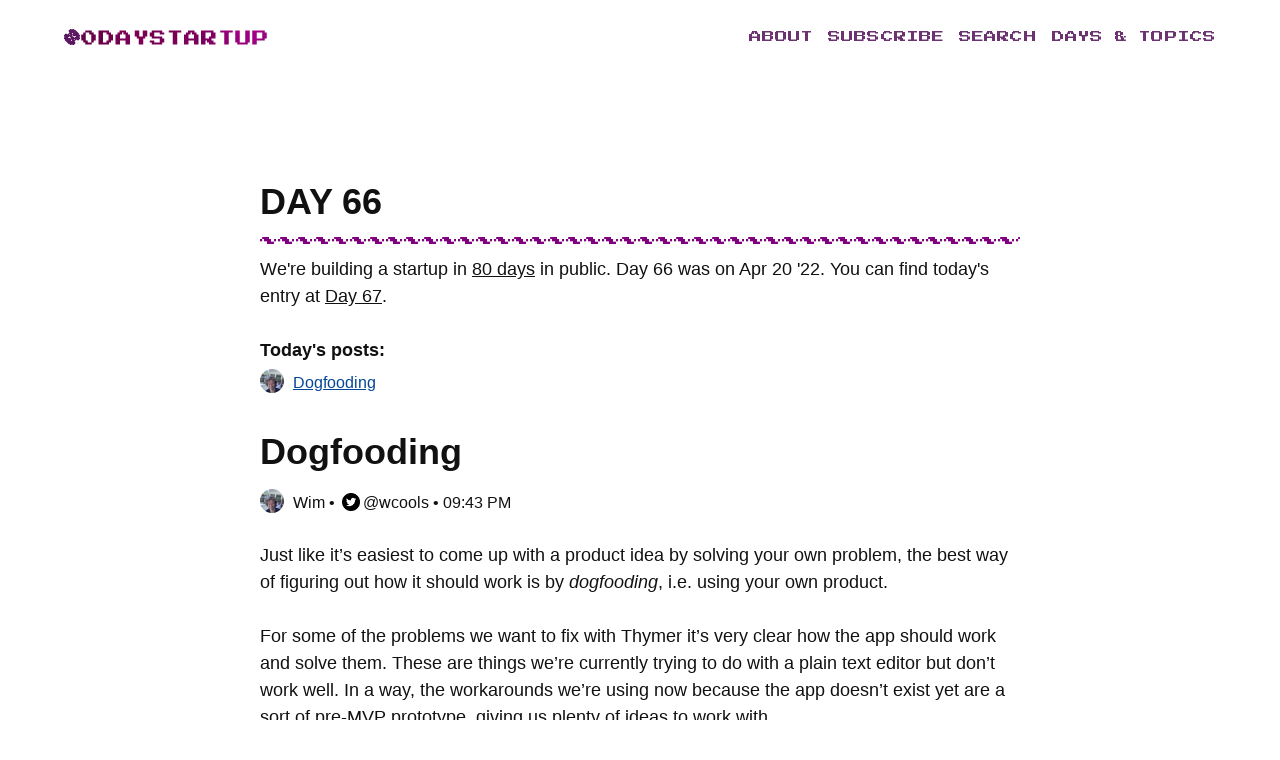

--- FILE ---
content_type: text/html; charset=UTF-8
request_url: https://80daystartup.com/day/day-66/
body_size: 7994
content:
<!doctype html>
<html lang="en-US">
<head>
	<meta charset="UTF-8">
	<meta name="viewport" content="width=device-width, initial-scale=1">
	
	<link rel="profile" href="https://gmpg.org/xfn/11">

	<link rel="icon" type="image/png" href="/wp-content/themes/theme80/assets/favicon-16x16.png" sizes="16x16">
	<link rel="icon" type="image/png" href="/wp-content/themes/theme80/assets/favicon-32x32.png" sizes="32x32">
	<link rel="icon" type="image/png" href="/wp-content/themes/theme80/assets/favicon-96x96.png" sizes="96x96">	
		<script defer data-domain="80daystartup.com" data-api="/stats/api/event" src="/stats/js/script.js" type="784507bdaa6af82e3c05b44e-text/javascript"></script>
	
	<!--
	<meta content="The 80-Day Startup" property="og:description" />
	<meta content="The 80-Day Startup" name="description" />
	-->
	<meta content="summary_large_image" name="twitter:card" />
	
	<link rel="preconnect" href="https://fonts.gstatic.com">
	<link href="https://fonts.googleapis.com/css2?family=Press+Start+2P&display=swap" rel="stylesheet">


	
		
	<meta content="https://80daystartup.com" property="twitter:url" />
	<meta content="https://80daystartup.com" property="og:url" />

	<meta content="Day 66" property="og:title" />
	<meta content="Day 66" property="twitter:title" />

	<meta content="https://80daystartup.com/wp-content/themes/theme80/assets/gen_social_img.php?string=Day+66&amp;h=68d61526525dc6dd7ef7fc18197b8617" name="twitter:image"/>
	<meta content="https://80daystartup.com/wp-content/themes/theme80/assets/gen_social_img.php?string=Day+66&amp;h=68d61526525dc6dd7ef7fc18197b8617" name="og:image"/>

			<meta name="twitter:description" value="See our progress on Day 66 of the 80-Day Startup" />
		<meta name="og:description" value="See our progress on Day 66 of the 80-Day Startup" />
			
	<title>Day 66 &#8211; The 80-Day Startup</title>
<meta name='robots' content='max-image-preview:large' />
<link rel='dns-prefetch' href='//s.w.org' />
<link rel="alternate" type="application/rss+xml" title="The 80-Day Startup &raquo; Feed" href="https://80daystartup.com/feed/" />
<link rel="alternate" type="application/rss+xml" title="The 80-Day Startup &raquo; Comments Feed" href="https://80daystartup.com/comments/feed/" />
<link rel="alternate" type="application/rss+xml" title="The 80-Day Startup &raquo; Day 66 Category Feed" href="https://80daystartup.com/day/day-66/feed/" />
		<script type="784507bdaa6af82e3c05b44e-text/javascript">
			window._wpemojiSettings = {"baseUrl":"https:\/\/s.w.org\/images\/core\/emoji\/13.0.1\/72x72\/","ext":".png","svgUrl":"https:\/\/s.w.org\/images\/core\/emoji\/13.0.1\/svg\/","svgExt":".svg","source":{"concatemoji":"https:\/\/80daystartup.com\/wp-includes\/js\/wp-emoji-release.min.js?ver=5.7.14"}};
			!function(e,a,t){var n,r,o,i=a.createElement("canvas"),p=i.getContext&&i.getContext("2d");function s(e,t){var a=String.fromCharCode;p.clearRect(0,0,i.width,i.height),p.fillText(a.apply(this,e),0,0);e=i.toDataURL();return p.clearRect(0,0,i.width,i.height),p.fillText(a.apply(this,t),0,0),e===i.toDataURL()}function c(e){var t=a.createElement("script");t.src=e,t.defer=t.type="text/javascript",a.getElementsByTagName("head")[0].appendChild(t)}for(o=Array("flag","emoji"),t.supports={everything:!0,everythingExceptFlag:!0},r=0;r<o.length;r++)t.supports[o[r]]=function(e){if(!p||!p.fillText)return!1;switch(p.textBaseline="top",p.font="600 32px Arial",e){case"flag":return s([127987,65039,8205,9895,65039],[127987,65039,8203,9895,65039])?!1:!s([55356,56826,55356,56819],[55356,56826,8203,55356,56819])&&!s([55356,57332,56128,56423,56128,56418,56128,56421,56128,56430,56128,56423,56128,56447],[55356,57332,8203,56128,56423,8203,56128,56418,8203,56128,56421,8203,56128,56430,8203,56128,56423,8203,56128,56447]);case"emoji":return!s([55357,56424,8205,55356,57212],[55357,56424,8203,55356,57212])}return!1}(o[r]),t.supports.everything=t.supports.everything&&t.supports[o[r]],"flag"!==o[r]&&(t.supports.everythingExceptFlag=t.supports.everythingExceptFlag&&t.supports[o[r]]);t.supports.everythingExceptFlag=t.supports.everythingExceptFlag&&!t.supports.flag,t.DOMReady=!1,t.readyCallback=function(){t.DOMReady=!0},t.supports.everything||(n=function(){t.readyCallback()},a.addEventListener?(a.addEventListener("DOMContentLoaded",n,!1),e.addEventListener("load",n,!1)):(e.attachEvent("onload",n),a.attachEvent("onreadystatechange",function(){"complete"===a.readyState&&t.readyCallback()})),(n=t.source||{}).concatemoji?c(n.concatemoji):n.wpemoji&&n.twemoji&&(c(n.twemoji),c(n.wpemoji)))}(window,document,window._wpemojiSettings);
		</script>
		<style>
img.wp-smiley,
img.emoji {
	display: inline !important;
	border: none !important;
	box-shadow: none !important;
	height: 1em !important;
	width: 1em !important;
	margin: 0 .07em !important;
	vertical-align: -0.1em !important;
	background: none !important;
	padding: 0 !important;
}
</style>
	<link rel='stylesheet' id='wp-block-library-css'  href='https://80daystartup.com/wp-includes/css/dist/block-library/style.min.css?ver=5.7.14' media='all' />
<link rel='stylesheet' id='theme80-style-css'  href='https://80daystartup.com/wp-content/themes/theme80/style.css?ver=1.0.0' media='all' />
<link rel="https://api.w.org/" href="https://80daystartup.com/wp-json/" /><link rel="alternate" type="application/json" href="https://80daystartup.com/wp-json/wp/v2/categories/120" /><link rel="EditURI" type="application/rsd+xml" title="RSD" href="https://80daystartup.com/xmlrpc.php?rsd" />
<link rel="wlwmanifest" type="application/wlwmanifest+xml" href="https://80daystartup.com/wp-includes/wlwmanifest.xml" /> 
<meta name="generator" content="WordPress 5.7.14" />
<style>.recentcomments a{display:inline !important;padding:0 !important;margin:0 !important;}</style>		<style id="wp-custom-css">
			main li {
	margin-bottom: 15px;
}

body {
	font-size: 18px;
}		</style>
		</head>

<body class="archive category category-day-66 category-120 hfeed">
<div id="page" class="site">
				<div id='site-header' style='padding: 20px 5%; line-height: 35px; margin-bottom: 80px'>
				<a href='/'><img class='logo' src='/wp-content/themes/theme80/assets/80daystartup_logo_small2.png'></a>
				<div class='menu-links' style='display: inline-block; float: right'>
					<a href='/'>About</a> &nbsp;
					<a class='menu-subscribe' href='#subscribe'>Subscribe</a> &nbsp;
					<a href='/search/'>Search</a> &nbsp;
					<!--<a class='menu-days' href='/days/'>Days</a> &nbsp;-->
					<a href='/topics/'>Days &amp; Topics</a> 
				</div>
			</div>
			

	<main id="primary" class="site-main within-single-day">

        <h1 class='day' style='margin: 0px;'>Day 66</h1>
        <div style="color: purple; font-family: 'Press Start 2P'; width: 100%; overflow: hidden; white-space: nowrap;">
        ~~~~~~~~~~~~~~~~~~~~~~~~~~~~~~~~~~~~~~~~~~~~~~~~~~~~~~~~~~~~~~~~~~~~~~~~~~~~~~~~~~~~~~~~~~~~~~~~~~~~~~~~~~~~~~~~~~~~~~~~~~~~~~~~~~~~
        </div>

        <div class='days-info'>
	
                            We're building a startup in <a href='/'>80 days</a> in public. 
                                    Day 66 was on Apr 20 '22.
                    		                You can find today's entry at <a href='/day-67/'>Day 67</a>.
                        </div>



        
		
			<header class="page-header">
							</header><!-- .page-header -->

		<br><b>Today's posts:</b><div class="xxx-entry-meta" style="font-size: 16px"><a style="text-decoration: none" class="url fn n" href="https://80daystartup.com/author/wim/"><span class="byline"><img class="avatar" src=https://80daystartup.com/wp-content/uploads/2022/01/wim_avatar2-96x96.jpg> </span></a>  <a href='https://80daystartup.com/day-66/dogfooding/'>Dogfooding<br></div>
<article id="post-1979" class="post-1979 post type-post status-publish format-standard hentry category-day-66 tag-design tag-features">
	<header class="entry-header">
		<h2 class="entry-title"><a href="https://80daystartup.com/day-66/dogfooding/" rel="bookmark">Dogfooding</a></h2>			<div class="entry-meta">
				<span class="byline"><img class="avatar" src=https://80daystartup.com/wp-content/uploads/2022/01/wim_avatar2-96x96.jpg> <span class="author vcard"><a class="url fn n" href="https://80daystartup.com/author/wim/">Wim</a> • <a href="https://twitter.com/wcools" target="_blank"><img src="https://80daystartup.com/wp-content/uploads/2022/01/twtr.png" style="margin: 3px 3px -3px 3px;" width=18 height=18>@wcools</a></span></span><span class="posted-on"> &bull; <a href="https://80daystartup.com/day-66/dogfooding/" rel="bookmark"><time class="entry-date published updated" datetime="2022-04-20T21:43:37+00:00"><span class="ddmm">Apr 20, 2022</span><span class="hhmm"> 09:43 PM</span></time></a></span><span class="cat-links"> &bull; Part of <a href="https://80daystartup.com/day/day-66/" rel="category tag">Day 66</a></span>			</div><!-- .entry-meta -->
			</header><!-- .entry-header -->

	
	<div class="entry-content">
		
<p>Just like it&#8217;s easiest to come up with a product idea by solving your own problem, the best way of figuring out how it should work is by <em>dogfooding</em>, i.e. using your own product.</p>



<p>For some of the problems we want to fix with Thymer it&#8217;s very clear how the app should work and solve them. These are things we&#8217;re currently trying to do with a plain text editor but don&#8217;t work well. In a way, the workarounds we&#8217;re using now because the app doesn&#8217;t exist yet are a sort of pre-MVP prototype, giving us plenty of ideas to work with.</p>



<p>For some elements of the app, we know what problem it should solve, but we don&#8217;t know yet if a solution we came up with on paper (literally, as a paper sketch is usually the first step) works really well. That&#8217;s where it&#8217;s helpful to build small prototypes to bring the idea to to life.</p>



<p>It doesn&#8217;t need to be complete yet, but just enough so we can actually start using these parts of the product and see if this matches the experience we had in mind. Over time a product will change a lot anyway, but making sure the core works really well by using it ourselves helps getting an MVP out with enough initial fans to get more feedback where to improve in the first place.</p>



<p>It&#8217;s not always possible to dogfood every aspect of the app yourself. Our existing product for example is used by companies 100x our size. In this case it&#8217;s still important to test the app, using a sort of <em>test persona</em>, i.e. trying to think like the end-user and about what their workflow might be. Another useful tool is populating the app with test data. If we&#8217;re a team of two and only have two items in a list, but our target audience persona works at a company of 100, what happens if we add a 100 items? Usually this goes a long way towards fixing the most obvious problems.</p>



<p>Thinking about these UX/UI issues from the beginning can feel like premature optimization, and of course launching a new product is always a bet in a way. But simply sitting back and waiting for feedback to roll in is not without risks. If an MVP doesn&#8217;t feel polished enough in the right places, users might drop off before you get to hear about these issues. Another problem is that fundamental design decisions regarding the very core of the app are very costly to fix. To take the example of our existing product again, we originally shipped with a permission system which was too complicated when teams had dozens or hundreds of users, and those are our best customers! As you can imagine, permissions touched pretty much every part of the app, so we could have saved a lot of time getting this right from the beginning and not having to change it later on.</p>



<p>You can usually tell when products or services aren&#8217;t really used by those who designed it. They&#8217;re often confusing or come with very obvious mistakes, which everyone would run into it, if only it was used enough. The same is true for individual features within an app. That&#8217;s why we try to avoid having too many core features we can&#8217;t dogfood ourselves.</p>
	</div><!-- .entry-content -->

	<footer class="entry-footer">
		<span class="tags-links"><a href="https://80daystartup.com/topic/design/" rel="tag">design</a>, <a href="https://80daystartup.com/topic/features/" rel="tag">features</a></span>	</footer><!-- .entry-footer -->
</article><!-- #post-1979 -->

			<br><br><h2>
				<a href='/day-65'>&larr; Previous day (day 65)</a>
                		&bull;
                <a href='/day-67/'>Next day (day 67) &rarr;</a>
                		</h2>
		

    <br>You can follow us on Twitter <a target="_blank" href="https://twitter.com/jdvhouten">@jdvhouten</a> and <a target="_blank" href="https://twitter.com/wcools">@wcools</a> and look for <a target="_blank" href="https://twitter.com/hashtag/80daystartup">#80daystartup</a>

                <br>
                <h3 style='margin-bottom: 0px'>Read more</h3>

                


    <!-- the loop -->
            <a href="https://80daystartup.com/day-67/work-new-life-balance/">Work/new-life balance</a>
        <br>
            <a href="https://80daystartup.com/day-67/durable-tech/">Durable tech</a>
        <br>
            <a href="https://80daystartup.com/day-66/dogfooding/">Dogfooding</a>
        <br>
            <a href="https://80daystartup.com/day-65/evaluating-initial-feedback/">Early user feedback</a>
        <br>
            <a href="https://80daystartup.com/day-64/spending-time-to-save-time/">Spending time to save time</a>
        <br>
            <a href="https://80daystartup.com/day-63/products-want-to-be-platforms/">Products want to be platforms</a>
        <br>
            <a href="https://80daystartup.com/day-62/always-be-launching/">Always be launching</a>
        <br>
            <a href="https://80daystartup.com/day-61/enjoying-the-journey/">Enjoying the journey</a>
        <br>
            <a href="https://80daystartup.com/day-60/work-life-balance/">Work-life balance</a>
        <br>
            <a href="https://80daystartup.com/day-59/recap-day-59/">Recap @ Day 59</a>
        <br>
            <a href="https://80daystartup.com/day-58/perils-of-caching/">Perils of caching</a>
        <br>
            <a href="https://80daystartup.com/day-57/desktop-first/">Desktop-first</a>
        <br>
            <a href="https://80daystartup.com/day-56/making-sense-of-contradictions/">Making sense of contradictions</a>
        <br>
            <a href="https://80daystartup.com/day-55/trust-signals/">Trust signals</a>
        <br>
            <a href="https://80daystartup.com/day-54/diy-javascript-error-logging/">DIY javascript error logging</a>
        <br>
            <a href="https://80daystartup.com/day-53/taxes-an-automation-story/">Taxes: an automation story</a>
        <br>
            <a href="https://80daystartup.com/day-52/magical-thinking/">Magical thinking</a>
        <br>
            <a href="https://80daystartup.com/day-51/start-small/">Start small</a>
        <br>
            <a href="https://80daystartup.com/day-50/high-conviction-low-conviction/">High conviction, low conviction</a>
        <br>
            <a href="https://80daystartup.com/day-49/most-deals-fail/">Most deals fail</a>
        <br>
        <!-- end of the loop -->
    <br><a href="/topics/">Post archive</a>

    

	</main><!-- #main -->



	<div id="footer">
		<div class='mid-container'>
			<div style='text-align: center; font-weight: bold'>
				We're building a startup from scratch in 80 days. We post here every day, sharing 
				everything, from code to finances.
				<span style='color: purple'>Subscribe to a weekly recap email.</span>
			</div>

			<a name='subscribe'></a>

			<style>
				.mailpoet_paragraph  {
					display: inline !important;
					margin: 0px !important;
				}
				input.mailpoet_text {
					width: calc(100% - 150px) !important;
					margin: 0px !important;
					display: inline !important;
				}
				input.mailpoet_submit {
					width: 150px !important;
					margin-left: -10px !important;
					border-top-left-radius: 0px !important;
					border-bottom-left-radius: 0px !important;
				}
				form.mailpoet_form {
					padding: 0px !important;
					margin-top: 40px;
					margin-bottom: 20px;
				}
				form.mailpoet_form.mailpoet_form_successfully_send .mailpoet_validate_success {
					border: 2px solid purple;
					border-radius: 4px;
					background-color: #9b51e012;
				}
			</style>

			  
  
  <div class="
    mailpoet_form_popup_overlay
      "></div>
  <div
    id="mailpoet_form_2"
    class="
      mailpoet_form
      mailpoet_form_php
      mailpoet_form_position_
      mailpoet_form_animation_
    "
      >
    
    <style type="text/css">
     #mailpoet_form_2 .mailpoet_form {  }
#mailpoet_form_2 .mailpoet_column_with_background { padding: 10px; }
#mailpoet_form_2 .mailpoet_form_column:not(:first-child) { margin-left: 20px; }
#mailpoet_form_2 .mailpoet_paragraph { line-height: 20px; margin-bottom: 20px; }
#mailpoet_form_2 .mailpoet_segment_label, #mailpoet_form_2 .mailpoet_text_label, #mailpoet_form_2 .mailpoet_textarea_label, #mailpoet_form_2 .mailpoet_select_label, #mailpoet_form_2 .mailpoet_radio_label, #mailpoet_form_2 .mailpoet_checkbox_label, #mailpoet_form_2 .mailpoet_list_label, #mailpoet_form_2 .mailpoet_date_label { display: block; font-weight: normal; }
#mailpoet_form_2 .mailpoet_text, #mailpoet_form_2 .mailpoet_textarea, #mailpoet_form_2 .mailpoet_select, #mailpoet_form_2 .mailpoet_date_month, #mailpoet_form_2 .mailpoet_date_day, #mailpoet_form_2 .mailpoet_date_year, #mailpoet_form_2 .mailpoet_date { display: block; }
#mailpoet_form_2 .mailpoet_text, #mailpoet_form_2 .mailpoet_textarea { width: 200px; }
#mailpoet_form_2 .mailpoet_checkbox {  }
#mailpoet_form_2 .mailpoet_submit {  }
#mailpoet_form_2 .mailpoet_divider {  }
#mailpoet_form_2 .mailpoet_message {  }
#mailpoet_form_2 .mailpoet_form_loading { width: 30px; text-align: center; line-height: normal; }
#mailpoet_form_2 .mailpoet_form_loading > span { width: 5px; height: 5px; background-color: #5b5b5b; }#mailpoet_form_2{border-radius: 0px;text-align: left;}#mailpoet_form_2 form.mailpoet_form {padding: 20px;}#mailpoet_form_2{width: 100%;}#mailpoet_form_2 .mailpoet_message {margin: 0; padding: 0 20px;}#mailpoet_form_2 .mailpoet_paragraph.last {margin-bottom: 0} @media (max-width: 500px) {#mailpoet_form_2 {background-image: none;}} @media (min-width: 500px) {#mailpoet_form_2 .last .mailpoet_paragraph:last-child {margin-bottom: 0}}  @media (max-width: 500px) {#mailpoet_form_2 .mailpoet_form_column:last-child .mailpoet_paragraph:last-child {margin-bottom: 0}} 
    </style>

    <form
      target="_self"
      method="post"
      action="https://80daystartup.com/wp-admin/admin-post.php?action=mailpoet_subscription_form"
      class="mailpoet_form mailpoet_form_form mailpoet_form_php"
      novalidate
      data-delay=""
      data-exit-intent-enabled=""
      data-font-family=""
      data-cookie-expiration-time=""
    >
      <input type="hidden" name="data[form_id]" value="2" />
      <input type="hidden" name="token" value="b7f17994e7" />
      <input type="hidden" name="api_version" value="v1" />
      <input type="hidden" name="endpoint" value="subscribers" />
      <input type="hidden" name="mailpoet_method" value="subscribe" />

      <label class="mailpoet_hp_email_label" style="display: none !important;">Please leave this field empty<input type="email" name="data[email]"/></label><div class="mailpoet_paragraph "><label for="form_email_2" class="mailpoet-screen-reader-text" data-automation-id="form_email_label" >Email Address <span class="mailpoet_required">*</span></label><input type="email" autocomplete="email" class="mailpoet_text" id="form_email_2" name="data[form_field_NGZmOWFmZTg5N2IyX2VtYWls]" title="Email Address" value="" style="width:100%;padding:5px;margin: 0 auto 0 0;" data-automation-id="form_email"  placeholder="Email Address *" data-parsley-required="true" data-parsley-minlength="6" data-parsley-maxlength="150" data-parsley-type-message="This value should be a valid email." data-parsley-errors-container=".mailpoet_error_email_" data-parsley-required-message="This field is required."/></div>
<div class="mailpoet_paragraph "><input type="submit" class="mailpoet_submit" value="Subscribe!" data-automation-id="subscribe-submit-button" style="width:100%;padding:5px;margin: 0 auto 0 0;border-color:transparent;" /><span class="mailpoet_form_loading"><span class="mailpoet_bounce1"></span><span class="mailpoet_bounce2"></span><span class="mailpoet_bounce3"></span></span></div>

      <div class="mailpoet_message">
        <p class="mailpoet_validate_success"
                style="display:none;"
                >Check your inbox or spam folder to confirm your subscription.
        </p>
        <p class="mailpoet_validate_error"
                style="display:none;"
                >        </p>
      </div>
    </form>
  </div>

  			<div style='margin-top: -10px; color: #777; font-weight: normal; font-size: 13px'>Or use <a style='color: #777 !important' href='/feed/'>this link</a> if you prefer to follow all updates with RSS.</div>

			
			<br>

			<div class='progress-bar' style='text-align: center; font-size: 15px; position: relative; min-height: 240px'><span class='l' style='margin-right: 0px'>[</span><span class='progress'><a href='/day/day-1/' class='done'>▓</a><a href='/day/day-2/' class='done'>▓</a><a href='/day/day-3/' class='done'>▓</a><a href='/day/day-4/' class='done'>▓</a><a href='/day/day-5/' class='done'>▓</a><a href='/day/day-6/' class='done'>▓</a><a href='/day/day-7/' class='done'>▓</a><a href='/day/day-8/' class='done'>▓</a><a href='/day/day-9/' class='done'>▓</a><a href='/day/day-10/' class='done'>▓</a><a href='/day/day-11/' class='done'>▓</a><a href='/day/day-12/' class='done'>▓</a><a href='/day/day-13/' class='done'>▓</a><a href='/day/day-14/' class='done'>▓</a><a href='/day/day-15/' class='done'>▓</a><a href='/day/day-16/' class='done'>▓</a><a href='/day/day-17/' class='done'>▓</a><a href='/day/day-18/' class='done'>▓</a><a href='/day/day-19/' class='done'>▓</a><a href='/day/day-20/' class='done'>▓</a><br class='break-4'><a href='/day/day-21/' class='done'>▓</a><a href='/day/day-22/' class='done'>▓</a><a href='/day/day-23/' class='done'>▓</a><a href='/day/day-24/' class='done'>▓</a><a href='/day/day-25/' class='done'>▓</a><a href='/day/day-26/' class='done'>▓</a><a href='/day/day-27/' class='done'>▓</a><a href='/day/day-28/' class='done'>▓</a><a href='/day/day-29/' class='done'>▓</a><a href='/day/day-30/' class='done'>▓</a><a href='/day/day-31/' class='done'>▓</a><a href='/day/day-32/' class='done'>▓</a><a href='/day/day-33/' class='done'>▓</a><a href='/day/day-34/' class='done'>▓</a><a href='/day/day-35/' class='done'>▓</a><a href='/day/day-36/' class='done'>▓</a><a href='/day/day-37/' class='done'>▓</a><a href='/day/day-38/' class='done'>▓</a><a href='/day/day-39/' class='done'>▓</a><a href='/day/day-40/' class='done'>▓</a><br class='break-2'><a href='/day/day-41/' class='done'>▓</a><a href='/day/day-42/' class='done'>▓</a><a href='/day/day-43/' class='done'>▓</a><a href='/day/day-44/' class='done'>▓</a><a href='/day/day-45/' class='done'>▓</a><a href='/day/day-46/' class='done'>▓</a><a href='/day/day-47/' class='done'>▓</a><a href='/day/day-48/' class='done'>▓</a><a href='/day/day-49/' class='done'>▓</a><a href='/day/day-50/' class='done'>▓</a><a href='/day/day-51/' class='done'>▓</a><a href='/day/day-52/' class='done'>▓</a><a href='/day/day-53/' class='done'>▓</a><a href='/day/day-54/' class='done'>▓</a><a href='/day/day-55/' class='done'>▓</a><a href='/day/day-56/' class='done'>▓</a><a href='/day/day-57/' class='done'>▓</a><a href='/day/day-58/' class='done'>▓</a><a href='/day/day-59/' class='done'>▓</a><a href='/day/day-60/' class='done'>▓</a><br class='break-4'><a href='/day/day-61/' class='done'>▓</a><a href='/day/day-62/' class='done'>▓</a><a href='/day/day-63/' class='done'>▓</a><a href='/day/day-64/' class='done'>▓</a><a href='/day/day-65/' class='done'>▓</a><a href='/day/day-66/' class='done'>▓</a><a href='/day/day-67/' class='done'>▓</a><img src='/wp-content/themes/theme80/assets/arrow.png' class='day-arrow row4-offset-3 row2-offset-1' style='position: absolute; top: 30px; margin-left: -20px'><div class='info-box row4-offset-3 row2-offset-1' style='margin-left: -300px'>Today is day <b>67 of 80</b>.<span class='bolletje' style='color: #700048; font-size: 30px; position: relative; top: 3px'>&bull;</span> <a href='/day-67/' style='text-decoration: underline; font-weight: bold;'>See today's story &rarr;</a><br></div><span class='pending'>░</span><span class='pending'>░</span><span class='pending'>░</span><span class='pending'>░</span><span class='pending'>░</span><span class='pending'>░</span><span class='pending'>░</span><span class='pending'>░</span><span class='pending'>░</span><span class='pending'>░</span><span class='pending'>░</span><span class='pending'>░</span><span class='pending'>░</span><br class='break-2'></span><span class='r' style='margin-left: 0px'>]</span></div>
		</div>
	</div>

	<footer id="colophon" class="site-footer" style='display:none'>
		<div class="site-info">
			<a href="https://wordpress.org/">
				Proudly powered by WordPress			</a>
			<span class="sep"> | </span>
				Theme: theme80 by <a href="http://underscores.me/">Underscores.me</a>.		</div><!-- .site-info -->
	</footer><!-- #colophon -->
</div><!-- #page -->

<link rel='stylesheet' id='mailpoet_public-css'  href='https://80daystartup.com/wp-content/plugins/mailpoet/assets/dist/css/mailpoet-public.22bcab70.css?ver=5.7.14' media='all' />
<script src='https://80daystartup.com/wp-content/themes/theme80/js/navigation.js?ver=1.0.0' id='theme80-navigation-js' type="784507bdaa6af82e3c05b44e-text/javascript"></script>
<script src='https://80daystartup.com/wp-includes/js/wp-embed.min.js?ver=5.7.14' id='wp-embed-js' type="784507bdaa6af82e3c05b44e-text/javascript"></script>
<script src='https://80daystartup.com/wp-includes/js/jquery/jquery.min.js?ver=3.5.1' id='jquery-core-js' type="784507bdaa6af82e3c05b44e-text/javascript"></script>
<script src='https://80daystartup.com/wp-includes/js/jquery/jquery-migrate.min.js?ver=3.3.2' id='jquery-migrate-js' type="784507bdaa6af82e3c05b44e-text/javascript"></script>
<script id='mailpoet_public-js-extra' type="784507bdaa6af82e3c05b44e-text/javascript">
var MailPoetForm = {"ajax_url":"https:\/\/80daystartup.com\/wp-admin\/admin-ajax.php","is_rtl":""};
</script>
<script src='https://80daystartup.com/wp-content/plugins/mailpoet/assets/dist/js/public.js?ver=3.103.1' id='mailpoet_public-js' type="784507bdaa6af82e3c05b44e-text/javascript"></script>
<script id='mailpoet_public-js-after' type="784507bdaa6af82e3c05b44e-text/javascript">
function initMailpoetTranslation() {
  if (typeof MailPoet !== 'undefined') {
    MailPoet.I18n.add('ajaxFailedErrorMessage', 'An error has happened while performing a request, please try again later.')
  } else {
    setTimeout(initMailpoetTranslation, 250);
  }
}
setTimeout(initMailpoetTranslation, 250);
</script>

<script src="/cdn-cgi/scripts/7d0fa10a/cloudflare-static/rocket-loader.min.js" data-cf-settings="784507bdaa6af82e3c05b44e-|49" defer></script><script defer src="https://static.cloudflareinsights.com/beacon.min.js/vcd15cbe7772f49c399c6a5babf22c1241717689176015" integrity="sha512-ZpsOmlRQV6y907TI0dKBHq9Md29nnaEIPlkf84rnaERnq6zvWvPUqr2ft8M1aS28oN72PdrCzSjY4U6VaAw1EQ==" data-cf-beacon='{"version":"2024.11.0","token":"9557991fc50c41de8b814340125b6e82","r":1,"server_timing":{"name":{"cfCacheStatus":true,"cfEdge":true,"cfExtPri":true,"cfL4":true,"cfOrigin":true,"cfSpeedBrain":true},"location_startswith":null}}' crossorigin="anonymous"></script>
</body>
</html>


--- FILE ---
content_type: text/css
request_url: https://80daystartup.com/wp-content/themes/theme80/style.css?ver=1.0.0
body_size: 6356
content:
/*!
Theme Name: theme80

Theme URI: 80daystartup.com
Author: 80daystartup
Author URI: http://underscores.me/
Description: Blog for The 80-Day Startup
Version: 1.0.0
Tested up to: 5.4
Requires PHP: 5.6
License: GNU General Public License v2 or later
License URI: LICENSE
Text Domain: theme80
Tags: 

This theme, like WordPress, is licensed under the GPL.
Use it to make something cool, have fun, and share what you've learned.

theme80 is based on Underscores https://underscores.me/, (C) 2012-2020 Automattic, Inc.
Underscores is distributed under the terms of the GNU GPL v2 or later.

Normalizing styles have been helped along thanks to the fine work of
Nicolas Gallagher and Jonathan Neal https://necolas.github.io/normalize.css/
*/

/*--------------------------------------------------------------
>>> TABLE OF CONTENTS:
----------------------------------------------------------------
# Generic
	- Normalize
	- Box sizing
# Base
	- Typography
	- Elements
	- Links
	- Forms
## Layouts
# Components
	- Navigation
	- Posts and pages
	- Comments
	- Widgets
	- Media
	- Captions
	- Galleries
# plugins
	- Jetpack infinite scroll
# Utilities
	- Accessibility
	- Alignments

--------------------------------------------------------------*/


/*--------------------------------------------------------------
# Generic
--------------------------------------------------------------*/

/* Normalize
--------------------------------------------- */

/*! normalize.css v8.0.1 | MIT License | github.com/necolas/normalize.css */

/* Document
	 ========================================================================== */

/**
 * 1. Correct the line height in all browsers.
 * 2. Prevent adjustments of font size after orientation changes in iOS.
 */
html {
	line-height: 1.15;
	-webkit-text-size-adjust: 100%;
}

/* Sections
	 ========================================================================== */

/**
 * Remove the margin in all browsers.
 */
body {
	margin: 0;
}

/**
 * Render the `main` element consistently in IE.
 */
main {
	display: block;
}

/**
 * Correct the font size and margin on `h1` elements within `section` and
 * `article` contexts in Chrome, Firefox, and Safari.
 */
h1 {
	font-size: 2em;
	margin: 0.67em 0;
}


/* Grouping content
	 ========================================================================== */

/**
 * 1. Add the correct box sizing in Firefox.
 * 2. Show the overflow in Edge and IE.
 */
hr {
	box-sizing: content-box;
	height: 0;
	overflow: visible;
}

/**
 * 1. Correct the inheritance and scaling of font size in all browsers.
 * 2. Correct the odd `em` font sizing in all browsers.
 */
pre {
	font-family: monospace, monospace;
	font-size: 1em;
}

/* Text-level semantics
	 ========================================================================== */

/**
 * Remove the gray background on active links in IE 10.
 */
a {
	background-color: transparent;
}

/**
 * 1. Remove the bottom border in Chrome 57-
 * 2. Add the correct text decoration in Chrome, Edge, IE, Opera, and Safari.
 */
abbr[title] {
	border-bottom: none;
	text-decoration: underline;
	text-decoration: underline dotted;
}

/**
 * Add the correct font weight in Chrome, Edge, and Safari.
 */
b,
strong {
	font-weight: bolder;
}

/**
 * 1. Correct the inheritance and scaling of font size in all browsers.
 * 2. Correct the odd `em` font sizing in all browsers.
 */
code,
kbd,
samp {
	font-family: monospace, monospace;
	font-size: 1em;
}

/**
 * Add the correct font size in all browsers.
 */
small {
	font-size: 80%;
}

/**
 * Prevent `sub` and `sup` elements from affecting the line height in
 * all browsers.
 */
sub,
sup {
	font-size: 75%;
	line-height: 0;
	position: relative;
	vertical-align: baseline;
}

sub {
	bottom: -0.25em;
}

sup {
	top: -0.5em;
}

/* Embedded content
	 ========================================================================== */

/**
 * Remove the border on images inside links in IE 10.
 */
img {
	border-style: none;
}

/* Forms
	 ========================================================================== */

/**
 * 1. Change the font styles in all browsers.
 * 2. Remove the margin in Firefox and Safari.
 */
button,
input,
optgroup,
select,
textarea {
	font-family: inherit;
	font-size: 100%;
	line-height: 1.15;
	margin: 0;
}

/**
 * Show the overflow in IE.
 * 1. Show the overflow in Edge.
 */
button,
input {
	overflow: visible;
}

/**
 * Remove the inheritance of text transform in Edge, Firefox, and IE.
 * 1. Remove the inheritance of text transform in Firefox.
 */
button,
select {
	text-transform: none;
}

/**
 * Correct the inability to style clickable types in iOS and Safari.
 */
button,
[type="button"],
[type="reset"],
[type="submit"] {
	-webkit-appearance: button;
}

/**
 * Remove the inner border and padding in Firefox.
 */
button::-moz-focus-inner,
[type="button"]::-moz-focus-inner,
[type="reset"]::-moz-focus-inner,
[type="submit"]::-moz-focus-inner {
	border-style: none;
	padding: 0;
}

/**
 * Restore the focus styles unset by the previous rule.
 */
button:-moz-focusring,
[type="button"]:-moz-focusring,
[type="reset"]:-moz-focusring,
[type="submit"]:-moz-focusring {
	outline: 1px dotted ButtonText;
}

/**
 * Correct the padding in Firefox.
 */
fieldset {
	padding: 0.35em 0.75em 0.625em;
}

/**
 * 1. Correct the text wrapping in Edge and IE.
 * 2. Correct the color inheritance from `fieldset` elements in IE.
 * 3. Remove the padding so developers are not caught out when they zero out
 *		`fieldset` elements in all browsers.
 */
legend {
	box-sizing: border-box;
	color: inherit;
	display: table;
	max-width: 100%;
	padding: 0;
	white-space: normal;
}

/**
 * Add the correct vertical alignment in Chrome, Firefox, and Opera.
 */
progress {
	vertical-align: baseline;
}

/**
 * Remove the default vertical scrollbar in IE 10+.
 */
textarea {
	overflow: auto;
}

/**
 * 1. Add the correct box sizing in IE 10.
 * 2. Remove the padding in IE 10.
 */
[type="checkbox"],
[type="radio"] {
	box-sizing: border-box;
	padding: 0;
}

/**
 * Correct the cursor style of increment and decrement buttons in Chrome.
 */
[type="number"]::-webkit-inner-spin-button,
[type="number"]::-webkit-outer-spin-button {
	height: auto;
}

/**
 * 1. Correct the odd appearance in Chrome and Safari.
 * 2. Correct the outline style in Safari.
 */
[type="search"] {
	-webkit-appearance: textfield;
	outline-offset: -2px;
}

/**
 * Remove the inner padding in Chrome and Safari on macOS.
 */
[type="search"]::-webkit-search-decoration {
	-webkit-appearance: none;
}

/**
 * 1. Correct the inability to style clickable types in iOS and Safari.
 * 2. Change font properties to `inherit` in Safari.
 */
::-webkit-file-upload-button {
	-webkit-appearance: button;
	font: inherit;
}

/* Interactive
	 ========================================================================== */

/*
 * Add the correct display in Edge, IE 10+, and Firefox.
 */
details {
	display: block;
}

/*
 * Add the correct display in all browsers.
 */
summary {
	display: list-item;
}

/* Misc
	 ========================================================================== */

/**
 * Add the correct display in IE 10+.
 */
template {
	display: none;
}

/**
 * Add the correct display in IE 10.
 */
[hidden] {
	display: none;
}

/* Box sizing
--------------------------------------------- */

/* Inherit box-sizing to more easily change it's value on a component level.
@link http://css-tricks.com/inheriting-box-sizing-probably-slightly-better-best-practice/ */
*,
*::before,
*::after {
	box-sizing: inherit;
}

html {
	box-sizing: border-box;
}

/*--------------------------------------------------------------
# Base
--------------------------------------------------------------*/

/* Typography
--------------------------------------------- */
body,
button,
input,
select,
optgroup,
textarea {
	color: #404040;
	font-family: -apple-system, BlinkMacSystemFont, "Segoe UI", Roboto, Oxygen-Sans, Ubuntu, Cantarell, "Helvetica Neue", sans-serif;
	font-size: 1rem;
	line-height: 1.5;
}

h1,
h2,
h3,
h4,
h5,
h6 {
	clear: both;
}

p {
	margin-bottom: 1.5em;
}

dfn,
cite,
em,
i {
	font-style: italic;
}

blockquote {
	margin: 0 1.5em;
}

address {
	margin: 0 0 1.5em;
}

pre {
	background: #eee;
	font-family: "Courier 10 Pitch", courier, monospace;
	line-height: 1.6;
	margin-bottom: 1.6em;
	max-width: 100%;
	overflow: auto;
	padding: 1.6em;
}

code,
kbd,
tt,
var {
	font-family: monaco, consolas, "Andale Mono", "DejaVu Sans Mono", monospace;
}

abbr,
acronym {
	border-bottom: 1px dotted #666;
	cursor: help;
}

mark,
ins {
	background: #fff9c0;
	text-decoration: none;
}

big {
	font-size: 125%;
}

/* Elements
--------------------------------------------- */
body {
	background: #fff;
}

hr {
	background-color: #ccc;
	border: 0;
	height: 1px;
	margin-bottom: 1.5em;
}

ul,
ol {
	margin: 0 0 1.5em 3em;
}

ul {
	list-style: disc;
}

ol {
	list-style: decimal;
}

li > ul,
li > ol {
	margin-bottom: 0;
	margin-left: 1.5em;
}

dt {
	font-weight: 700;
}

dd {
	margin: 0 1.5em 1.5em;
}

/* Make sure embeds and iframes fit their containers. */
embed,
iframe,
object {
	max-width: 100%;
}

img {
	height: auto;
	max-width: 100%;
}

figure {
	margin: 1em 0;
}

table {
	margin: 0 0 1.5em;
	width: 100%;
}

/* Links
--------------------------------------------- */
a {
	color: #4169e1;
}

a:visited {
	color: #800080;
}

a:hover,
a:focus,
a:active {
	color: #191970;
}

a:focus {
	outline: thin dotted;
}

a:hover,
a:active {
	outline: 0;
}

/* Forms
--------------------------------------------- */
button,
input[type="button"],
input[type="reset"],
input[type="submit"] {
	border: 1px solid;
	border-color: #ccc #ccc #bbb;
	border-radius: 3px;
	background: #e6e6e6;
	color: rgba(0, 0, 0, 0.8);
	line-height: 1;
	padding: 0.6em 1em 0.4em;
}

button:hover,
input[type="button"]:hover,
input[type="reset"]:hover,
input[type="submit"]:hover {
	border-color: #ccc #bbb #aaa;
}

button:active,
button:focus,
input[type="button"]:active,
input[type="button"]:focus,
input[type="reset"]:active,
input[type="reset"]:focus,
input[type="submit"]:active,
input[type="submit"]:focus {
	border-color: #aaa #bbb #bbb;
}

input[type="text"],
input[type="email"],
input[type="url"],
input[type="password"],
input[type="search"],
input[type="number"],
input[type="tel"],
input[type="range"],
input[type="date"],
input[type="month"],
input[type="week"],
input[type="time"],
input[type="datetime"],
input[type="datetime-local"],
input[type="color"],
textarea {
	color: #666;
	border: 1px solid #ccc;
	border-radius: 3px;
	padding: 3px;
}

input[type="text"]:focus,
input[type="email"]:focus,
input[type="url"]:focus,
input[type="password"]:focus,
input[type="search"]:focus,
input[type="number"]:focus,
input[type="tel"]:focus,
input[type="range"]:focus,
input[type="date"]:focus,
input[type="month"]:focus,
input[type="week"]:focus,
input[type="time"]:focus,
input[type="datetime"]:focus,
input[type="datetime-local"]:focus,
input[type="color"]:focus,
textarea:focus {
	color: #111;
}

select {
	border: 1px solid #ccc;
}

textarea {
	width: 100%;
}

/*--------------------------------------------------------------
# Layouts
--------------------------------------------------------------*/

/*--------------------------------------------------------------
# Components
--------------------------------------------------------------*/

/* Navigation
--------------------------------------------- */
ul, ol {
	margin-left: 5px;
}

.main-navigation {
	display: block;
	width: 100%;
}

.main-navigation ul {
	display: none;
	list-style: none;
	margin: 0;
	padding-left: 0;
}

.main-navigation ul ul {
	box-shadow: 0 3px 3px rgba(0, 0, 0, 0.2);
	float: left;
	position: absolute;
	top: 100%;
	left: -999em;
	z-index: 99999;
}

.main-navigation ul ul ul {
	left: -999em;
	top: 0;
}

.main-navigation ul ul li:hover > ul,
.main-navigation ul ul li.focus > ul {
	display: block;
	left: auto;
}

.main-navigation ul ul a {
	width: 200px;
}

.main-navigation ul li:hover > ul,
.main-navigation ul li.focus > ul {
	left: auto;
}

.main-navigation li {
	position: relative;
}

.main-navigation a {
	display: block;
	text-decoration: none;
}

/* Small menu. */
.menu-toggle,
.main-navigation.toggled ul {
	display: block;
}

/*
@media screen and (min-width: 37.5em) {

	.menu-toggle {
		display: none;
	}

	.main-navigation ul {
		display: flex;
	}
}
*/

.site-main .comment-navigation,
.site-main
.posts-navigation,
.site-main
.post-navigation {
	margin: 0 0 1.5em;
}

.comment-navigation .nav-links,
.posts-navigation .nav-links,
.post-navigation .nav-links {
	display: flex;
}

.comment-navigation .nav-previous,
.posts-navigation .nav-previous,
.post-navigation .nav-previous {
	flex: 1 0 50%;
}

.comment-navigation .nav-next,
.posts-navigation .nav-next,
.post-navigation .nav-next {
	text-align: end;
	flex: 1 0 50%;
}

/* Posts and pages
--------------------------------------------- */
.sticky {
	display: block;
}

/*
.post,
.page {
	margin: 0 0 1.5em;
}
*/

.updated:not(.published) {
	display: none;
}

.page-content,
.entry-content,
.entry-summary {
	margin: 1.5em 0 0;
}

.page-links {
	clear: both;
	margin: 0 0 1.5em;
}

/* Comments
--------------------------------------------- */
.comment-content a {
	word-wrap: break-word;
}

.bypostauthor {
	display: block;
}

/* Widgets
--------------------------------------------- */
.widget {
	margin: 0 0 1.5em;
}

.widget select {
	max-width: 100%;
}

/* Media
--------------------------------------------- */
.page-content .wp-smiley,
.entry-content .wp-smiley,
.comment-content .wp-smiley {
	border: none;
	margin-bottom: 0;
	margin-top: 0;
	padding: 0;
}

/* Make sure logo link wraps around logo image. */
.custom-logo-link {
	display: inline-block;
}

/* Captions
--------------------------------------------- */
.wp-caption {
	margin-bottom: 1.5em;
	max-width: 100%;
}

.wp-caption img[class*="wp-image-"] {
	display: block;
	margin-left: auto;
	margin-right: auto;
}

.wp-caption .wp-caption-text {
	margin: 0.8075em 0;
}

.wp-caption-text {
	text-align: center;
}

/* Galleries
--------------------------------------------- */
.gallery {
	margin-bottom: 1.5em;
	display: grid;
	grid-gap: 1.5em;
}

.gallery-item {
	display: inline-block;
	text-align: center;
	width: 100%;
}

.gallery-columns-2 {
	grid-template-columns: repeat(2, 1fr);
}

.gallery-columns-3 {
	grid-template-columns: repeat(3, 1fr);
}

.gallery-columns-4 {
	grid-template-columns: repeat(4, 1fr);
}

.gallery-columns-5 {
	grid-template-columns: repeat(5, 1fr);
}

.gallery-columns-6 {
	grid-template-columns: repeat(6, 1fr);
}

.gallery-columns-7 {
	grid-template-columns: repeat(7, 1fr);
}

.gallery-columns-8 {
	grid-template-columns: repeat(8, 1fr);
}

.gallery-columns-9 {
	grid-template-columns: repeat(9, 1fr);
}

.gallery-caption {
	display: block;
}

/*--------------------------------------------------------------
# Plugins
--------------------------------------------------------------*/

/* Jetpack infinite scroll
--------------------------------------------- */

/* Hide the Posts Navigation and the Footer when Infinite Scroll is in use. */
.infinite-scroll .posts-navigation,
.infinite-scroll.neverending .site-footer {
	display: none;
}

/* Re-display the Theme Footer when Infinite Scroll has reached its end. */
.infinity-end.neverending .site-footer {
	display: block;
}

/*--------------------------------------------------------------
# Utilities
--------------------------------------------------------------*/

/* Accessibility
--------------------------------------------- */

/* Text meant only for screen readers. */
.screen-reader-text {
	border: 0;
	clip: rect(1px, 1px, 1px, 1px);
	clip-path: inset(50%);
	height: 1px;
	margin: -1px;
	overflow: hidden;
	padding: 0;
	position: absolute !important;
	width: 1px;
	word-wrap: normal !important;
}

.screen-reader-text:focus {
	background-color: #f1f1f1;
	border-radius: 3px;
	box-shadow: 0 0 2px 2px rgba(0, 0, 0, 0.6);
	clip: auto !important;
	clip-path: none;
	color: #21759b;
	display: block;
	font-size: 0.875rem;
	font-weight: 700;
	height: auto;
	left: 5px;
	line-height: normal;
	padding: 15px 23px 14px;
	text-decoration: none;
	top: 5px;
	width: auto;
	z-index: 100000;
}

/* Do not show the outline on the skip link target. */
#primary[tabindex="-1"]:focus {
	outline: 0;
}

/* Alignments
--------------------------------------------- */
.alignleft {

	/*rtl:ignore*/
	float: left;

	/*rtl:ignore*/
	margin-right: 1.5em;
	margin-bottom: 1.5em;
}

.alignright {

	/*rtl:ignore*/
	float: right;

	/*rtl:ignore*/
	margin-left: 1.5em;
	margin-bottom: 1.5em;
}

.aligncenter {
	clear: both;
	display: block;
	margin-left: auto;
	margin-right: auto;
	margin-bottom: 1.5em;
}


/*--------------------------------------------------------------
# 80theme style
--------------------------------------------------------------*/
main {
	margin: 0 auto;
	max-width: 800px;
}

footer.site-footer {
	background: #212936;
	min-height: 300px;
	padding: 20px;
}

#page h2 a, #page h1 a {
	text-decoration: none;
}

a, a:visited {
	color: #054598;
}

/*
a[rel='category tag'], span.day {
	padding: 3px;
	border-radius: 3px;
	background: #ffcc00;
	color: black;
	font-weight: bold;
	text-decoration: none;
}
*/

a[rel='tag'] {
	text-decoration: none;
	color: #80107d;
}
a[rel='tag']:before {
	content: '#';
}

a:hover, a:visited:hover {
	color: #2a338e;
}

body {
	line-height: 1.5;
	font-weight: 400;
	text-rendering: optimizeLegibility;
	-moz-osx-font-smoothing: grayscale;
	-webkit-font-smoothing: antialiased;
	font-family: -apple-system, BlinkMacSystemFont,"Segoe UI", Roboto, Oxygen-Sans, Ubuntu, Cantarell, "Helvetica Neue", Helvetica, Arial, sans-serif, "Apple Color Emoji", "Segoe UI Emoji", "Segoe UI Symbol";
	padding: 0px;
	margin: 0px;	
	font-size: 18px;
	color: #111;

}

main {
	overflow-wrap: break-word;
}

img.logo {
	/* width: 156px; */
	position: relative;
	top: 10px;
	width: 341px;

	top: 2px;
	width: 203px;
}

#site-header a {
	letter-spacing: .1px; 
	text-align: center; 
	font-family: 'Press Start 2P'; 
	text-transform: uppercase; 
	font-size: 12px;
	color: #6c3371;
	text-decoration: none;
}

#site-header a:hover {
	color: #e811ba;
}

.progress a:hover {
	color: #e811ba !important;
}

/*
# progress bar 
*/
.done {
	color: #82166d !important;
}

.done, .pending {
	margin-right: 1px;
}

.pending {
	color: #82166d !important;
}

.progress-bar .l, .progress-bar .progress, .progress-bar .r {
	/* font-family: 'Press Start 2P'; */
	font-family:'Courier New', Courier, monospace;
	font-size: 15px;
}

.progress-bar .l, .progress-bar .r {
	font-family: 'Press Start 2P', Courier, monospace; 
	font-size: 18px; 
	position: relative; 
	top: 6px;
}

/*
# front page progress bar info box 
*/
.info-box {
	position: absolute; top: 90px; display: inline-block; border-radius: .25rem; font-size: 18px; 
	padding: .5rem; 
	padding-top: 5px;
	padding-bottom: 10px;
	font-family: -apple-system, BlinkMacSystemFont, "Segoe UI", Roboto, Oxygen-Sans, Ubuntu, Cantarell, "Helvetica Neue", sans-serif;
	line-height: 1;
}

#hero .info-box {
	box-shadow: rgba(0, 0, 0, 0) 0px 0px 0px 0px, rgba(0, 0, 0, 0) 0px 0px 0px 0px, rgba(0, 0, 0, 0.1) 0px 10px 15px -3px, rgba(0, 0, 0, 0.05) 0px 4px 6px -2px;
	background: #fff; 
}

.shadow-lg {
	box-shadow: rgba(0, 0, 0, 0) 0px 0px 0px 0px, rgba(0, 0, 0, 0) 0px 0px 0px 0px, rgba(0, 0, 0, 0.1) 0px 10px 15px -3px, rgba(0, 0, 0, 0.05) 0px 4px 6px -2px;
}

@keyframes blink {
	50% { opacity: 0; }
}

.bolletje {
	animation: blink 3s linear infinite;
}


.mid-container {
	width: 900px;
	margin: 0 auto;
}

button.primary:hover, input[type='submit']:hover {
	background: #a130b7;
}

input[type='text'], input[type='email'], .mailpoet_text {
	padding: 5px 10px !important;
	font-size: 18px;
	line-height: 1.5;
	height: 45px;
	box-sizing: border-box;
	
}

button.primary, input[type='submit'], .mailpoet_submit {
	box-sizing: border-box;
	height: 45px;
	font-size: 18px;
	line-height: 1.5;
	background: #65376e;
	color: #fff;
	padding: 5px 10px;
	cursor: pointer;
	transition: all .2s ease-in-out;
	font-weight: bold;
	border: none;
	border-radius: 3px;
}

#footer  {
	position: relative;
	background-color: #fbf8ff;
	background-image: url("data:image/svg+xml,%3Csvg width='16' height='16' viewBox='0 0 16 16' xmlns='http://www.w3.org/2000/svg'%3E%3Cpath d='M0 0h16v2h-6v6h6v8H8v-6H2v6H0V0zm4 4h2v2H4V4zm8 8h2v2h-2v-2zm-8 0h2v2H4v-2zm8-8h2v2h-2V4z' fill='%23e6dff0' fill-opacity='0.2' fill-rule='evenodd'/%3E%3C/svg%3E");
	width:100%;
	-webkit-mask-image: url(/wp-content/themes/theme80/assets/blocks2_flipped.svg);
	mask-image: url(/wp-content/themes/theme80/assets/blocks2_flipped.svg);

	/* 
	-webkit-mask-size: 100% 100%; -> doesn't work with safari 
			mask-size: 100% 100%;
	*/

	color: rgb(17, 24, 39);
	padding-top: 200px;

	-webkit-mask-repeat: no-repeat;
	mask-repeat: no-repeat;

	mask-size: cover;
	-webkit-mask-size: cover;

}

@media screen and (min-width: 1280px) {
	#footer {
		mask-size: contain !important;
		mask-repeat: repeat-x !important;
		-webkit-mask-size: contain !important;
		-webkit-mask-repeat: repeat-x !important;
	}
}

#wpadminbar a {
	color: #fff !important;
}

.days-info, .days-info a {
	font-size: 18px;
	color: inherit;
	/* font-style: italic; */
}

.within-single-day .posted-on {
}

h1.day {
	text-transform: uppercase;
}

figcaption {
    color: #777;
    font-style: italic;
    text-align: center;
    padding-bottom: 20px;
}

ol.comment-list {
	margin-left: 0px;
	padding-left: 0px;
}

h1.entry-title {
	margin-bottom: 0px;
}

h2.entry-title {
	margin-bottom: 5px;
	font-size: 36px;
	margin-top: 30px;
}

.nav-links {
	font-family: 'Press Start 2P', -apple-system, BlinkMacSystemFont,"Segoe UI", Roboto, Oxygen-Sans, Ubuntu, Cantarell, "Helvetica Neue", Helvetica, Arial, sans-serif, "Apple Color Emoji", "Segoe UI Emoji", "Segoe UI Symbol";
	display: block;
	margin-top: 30px;
}

.nav-previous a:before {
	content: "< ";
}

.nav-next a:after {
	content: " >";
}


.edit-link {
	display: block;
}

h2.entry-title a {
	color: inherit;
}

h2.entry-title a:hover {
	color: purple;
}


.within-single-day time .ddmm {
	/* Don't show full date for each post entry when viewing a Day category */
	display: none;
}

.within-single-day .cat-links {
	/* Don't show "In <Day X>" when viewing all posts in a Day category */
	display: none;
}

.cat-links {
	font-weight: bold;
}

.cat-links a {
	text-decoration: underline !important;
}

/*
time .hhmm {
	display: none;
}
*/

.comment-metadata a, .comment-author a {
	color: inherit;
	text-decoration: none;
}

.comment-metadata, .comment-author, .comments-area .edit-link {
	display: inline;
	font-size: 16px;
}

.comment-metadata {
	color: #777;
}

/*
h1, h2 {
	font-family: 'Press Start 2P', -apple-system, BlinkMacSystemFont,"Segoe UI", Roboto, Oxygen-Sans, Ubuntu, Cantarell, "Helvetica Neue", Helvetica, Arial, sans-serif, "Apple Color Emoji", "Segoe UI Emoji", "Segoe UI Symbol";
}
*/

ol.children {
	padding-left: 20px;
}

.posted-on a {
	text-decoration: none;
}

.comment-reply-title small {
	margin-left: 10px;
}

.comments-area .comment-edit-link:before {
	content: '•';
	margin-right: 5px;
}

.comment-content p:last-child {
	margin-bottom: 5px;
}

.comment-content p:first-child {
	margin-top: 5px;
}

.comment-body {
	margin-bottom: 20px;
}

div.reply {
	padding-left: 10px;
	margin-left: 10px;
	font-size: 16px;
}

.comment-content {
	border-left: #eee solid 2px;
	padding-left: 10px;
	margin-left: 10px;
}

.comment-metadata:before {
	content: '•';
}

.comment-list .avatar {
	border-radius: 50%;
	width: 24px;
	height: 24px;
	margin-right: 5px;
	position: relative;
	top: 5px;
}
.comment-meta .says {
	display: none;
}

.byline .avatar {
	border-radius: 50%;
	width: 24px;
	height: 24px;
	margin-right: 5px;
	position: relative;
	top: 5px;
}

.entry-meta a, .entry-meta {
	color: #777;
	color: inherit;
	text-decoration: none;
	font-size: 16px;
}

.comments-link {
	display: none;
}

.r4 {
	border-radius: 4px;
}

.comments-link:before {
	margin-left: 5px;
	content: '•';
	margin-right: 5px;
}

input.search-field {
	padding: 5px 10px;
	font-size: 18px;
	line-height: 1.5;
	height: 45px;
	box-sizing: border-box;
	width: 100%;
	margin-bottom: 5px;
}

#hero .mid-container {
	padding: 80px 20px;
}

.mid-container {
	width: 900px; 
	margin: 0 auto;
}

br.break-4, br.break-2 {
	display: none;
}

.mid-container {
	padding: 20px;
}

main {
	padding: 20px;
}


@media screen and (min-width: 1280px) {
	#hero {
		mask-size: contain !important;
		-webkit-mask-size: contain !important;
		mask-repeat: repeat-x !important;
		-webkit-mask-repeat: repeat-x !important;
	}
}


@media screen and (max-width: 899px) {
	.mid-container {
		width: 100%;
		padding: 20px;
	}

	.progress-bar .progress {
		display: inline-block;
		font-size: 22px;
	}

	.progress-bar .l, .progress-bar .r {
		font-size: 22px;
		top: -3px;
	}

	br.break-2 {
		display: inline;
	}
/*
}

@media screen and (max-width: 1023px) {
*/

	#hero {
		min-height: 700px !important;
	}

	.progress-bar .progress {
		font-size: 20px;
	}

	.day-arrow.row2-offset-1 {
		top: 50px !important;
	}

	.info-box.row2-offset-1 {
		top: 110px !important;
	}

	#footer .info-box {
		top: 100px !important;
	}

	#hero .info-box, #footer .info-box {
		margin-left: 100px !important;
		left: 0px !important;
	}

}

@media screen and (max-width: 639px) {

	br.break-4 {
		display: inline;
	}

	#site-header {
		text-align: center !important;
		margin-bottom: 10px !important;
	}

	.menu-links {
		text-align: center !important;
		float: none !important;
		display: block !important;
	}

	.menu-days, .menu-subscribe {
		display: none;
	}

	h1 {
		font-size: 48px !important;
	}

	h3 {
		font-size: 22px !important;
	}

	#footer {
		padding-bottom: 50px;
	}

	#hero {
		min-height: 880px !important;
	}

	.progress-bar .progress {
		font-size: 22px;
	}

	#hero .info-box, #footer .info-box {
		margin-left: 40px !important;
		left: 0px !important;
	}

	.progress-bar .l, .progress-bar .r {
		font-size: 22px;
		top: -44px;
	}

	.day-arrow.row4-offset-1 {
		top: 60px !important;
	}
	.day-arrow.row4-offset-2 {
		top: 90px !important;
	}
	.day-arrow.row4-offset-3 {
		top: 120px !important;
	}

	.info-box.row4-offset-1 {
		top: 130px !important;
	}
	.info-box.row4-offset-2 {
		top: 160px !important;
	}
	.info-box.row4-offset-3 {
		top: 190px !important;
	}

	#footer .info-box {
		top: 170px !important;
	}

}

@media screen and (max-width: 370px) {
	.progress-bar .l, .progress-bar .r {
		font-size: 18px;
		top: -44px;
	}
	
	.progress-bar .progress {
		font-size: 18px;
	}

	#hero .info-box, #footer .info-box {
		margin-left: 0px !important;
		left: 0px !important;
	}

	h1 {
		font-size: 38px !important;
	}

	h3 {
		font-size: 18px !important;
	}

	.icon-hourglass {
		width: 40px !important;
		height: 40px !important;
	}
}



--- FILE ---
content_type: image/svg+xml
request_url: https://80daystartup.com/wp-content/themes/theme80/assets/blocks2_flipped.svg
body_size: 5331
content:
<?xml version="1.0" encoding="UTF-8" ?>
<svg version="1.1" width="100" height="50" xmlns="http://www.w3.org/2000/svg" shape-rendering="crispEdges" style="display: block; transform: scale(1,-1)">
<rect x="0" y="0" width="1" height="1" fill="#222034" />
<rect x="1" y="0" width="1" height="1" fill="#222034" />
<rect x="2" y="0" width="1" height="1" fill="#222034" />
<rect x="3" y="0" width="1" height="1" fill="#222034" />
<rect x="4" y="0" width="1" height="1" fill="#222034" />
<rect x="5" y="0" width="1" height="1" fill="#222034" />
<rect x="6" y="0" width="1" height="1" fill="#222034" />
<rect x="7" y="0" width="1" height="1" fill="#222034" />
<rect x="8" y="0" width="1" height="1" fill="#222034" />
<rect x="9" y="0" width="1" height="1" fill="#222034" />
<rect x="10" y="0" width="1" height="1" fill="#222034" />
<rect x="11" y="0" width="1" height="1" fill="#222034" />
<rect x="12" y="0" width="1" height="1" fill="#222034" />
<rect x="13" y="0" width="1" height="1" fill="#222034" />
<rect x="14" y="0" width="1" height="1" fill="#222034" />
<rect x="15" y="0" width="1" height="1" fill="#222034" />
<rect x="16" y="0" width="1" height="1" fill="#222034" />
<rect x="17" y="0" width="1" height="1" fill="#222034" />
<rect x="18" y="0" width="1" height="1" fill="#222034" />
<rect x="19" y="0" width="1" height="1" fill="#222034" />
<rect x="20" y="0" width="1" height="1" fill="#222034" />
<rect x="21" y="0" width="1" height="1" fill="#222034" />
<rect x="22" y="0" width="1" height="1" fill="#222034" />
<rect x="23" y="0" width="1" height="1" fill="#222034" />
<rect x="24" y="0" width="1" height="1" fill="#222034" />
<rect x="25" y="0" width="1" height="1" fill="#222034" />
<rect x="26" y="0" width="1" height="1" fill="#222034" />
<rect x="27" y="0" width="1" height="1" fill="#222034" />
<rect x="28" y="0" width="1" height="1" fill="#222034" />
<rect x="29" y="0" width="1" height="1" fill="#222034" />
<rect x="30" y="0" width="1" height="1" fill="#222034" />
<rect x="31" y="0" width="1" height="1" fill="#222034" />
<rect x="32" y="0" width="1" height="1" fill="#222034" />
<rect x="33" y="0" width="1" height="1" fill="#222034" />
<rect x="34" y="0" width="1" height="1" fill="#222034" />
<rect x="35" y="0" width="1" height="1" fill="#222034" />
<rect x="36" y="0" width="1" height="1" fill="#222034" />
<rect x="37" y="0" width="1" height="1" fill="#222034" />
<rect x="38" y="0" width="1" height="1" fill="#222034" />
<rect x="39" y="0" width="1" height="1" fill="#222034" />
<rect x="40" y="0" width="1" height="1" fill="#222034" />
<rect x="41" y="0" width="1" height="1" fill="#222034" />
<rect x="42" y="0" width="1" height="1" fill="#222034" />
<rect x="43" y="0" width="1" height="1" fill="#222034" />
<rect x="44" y="0" width="1" height="1" fill="#222034" />
<rect x="45" y="0" width="1" height="1" fill="#222034" />
<rect x="46" y="0" width="1" height="1" fill="#222034" />
<rect x="47" y="0" width="1" height="1" fill="#222034" />
<rect x="48" y="0" width="1" height="1" fill="#222034" />
<rect x="49" y="0" width="1" height="1" fill="#222034" />
<rect x="50" y="0" width="1" height="1" fill="#222034" />
<rect x="51" y="0" width="1" height="1" fill="#222034" />
<rect x="52" y="0" width="1" height="1" fill="#222034" />
<rect x="53" y="0" width="1" height="1" fill="#222034" />
<rect x="54" y="0" width="1" height="1" fill="#222034" />
<rect x="55" y="0" width="1" height="1" fill="#222034" />
<rect x="56" y="0" width="1" height="1" fill="#222034" />
<rect x="57" y="0" width="1" height="1" fill="#222034" />
<rect x="58" y="0" width="1" height="1" fill="#222034" />
<rect x="59" y="0" width="1" height="1" fill="#222034" />
<rect x="60" y="0" width="1" height="1" fill="#222034" />
<rect x="61" y="0" width="1" height="1" fill="#222034" />
<rect x="62" y="0" width="1" height="1" fill="#222034" />
<rect x="63" y="0" width="1" height="1" fill="#222034" />
<rect x="64" y="0" width="1" height="1" fill="#222034" />
<rect x="65" y="0" width="1" height="1" fill="#222034" />
<rect x="66" y="0" width="1" height="1" fill="#222034" />
<rect x="67" y="0" width="1" height="1" fill="#222034" />
<rect x="68" y="0" width="1" height="1" fill="#222034" />
<rect x="69" y="0" width="1" height="1" fill="#222034" />
<rect x="70" y="0" width="1" height="1" fill="#222034" />
<rect x="71" y="0" width="1" height="1" fill="#222034" />
<rect x="72" y="0" width="1" height="1" fill="#222034" />
<rect x="73" y="0" width="1" height="1" fill="#222034" />
<rect x="74" y="0" width="1" height="1" fill="#222034" />
<rect x="75" y="0" width="1" height="1" fill="#222034" />
<rect x="76" y="0" width="1" height="1" fill="#222034" />
<rect x="77" y="0" width="1" height="1" fill="#222034" />
<rect x="78" y="0" width="1" height="1" fill="#222034" />
<rect x="79" y="0" width="1" height="1" fill="#222034" />
<rect x="80" y="0" width="1" height="1" fill="#222034" />
<rect x="81" y="0" width="1" height="1" fill="#222034" />
<rect x="82" y="0" width="1" height="1" fill="#222034" />
<rect x="83" y="0" width="1" height="1" fill="#222034" />
<rect x="84" y="0" width="1" height="1" fill="#222034" />
<rect x="85" y="0" width="1" height="1" fill="#222034" />
<rect x="86" y="0" width="1" height="1" fill="#222034" />
<rect x="87" y="0" width="1" height="1" fill="#222034" />
<rect x="88" y="0" width="1" height="1" fill="#222034" />
<rect x="89" y="0" width="1" height="1" fill="#222034" />
<rect x="90" y="0" width="1" height="1" fill="#222034" />
<rect x="91" y="0" width="1" height="1" fill="#222034" />
<rect x="92" y="0" width="1" height="1" fill="#222034" />
<rect x="93" y="0" width="1" height="1" fill="#222034" />
<rect x="94" y="0" width="1" height="1" fill="#222034" />
<rect x="95" y="0" width="1" height="1" fill="#222034" />
<rect x="96" y="0" width="1" height="1" fill="#222034" />
<rect x="97" y="0" width="1" height="1" fill="#222034" />
<rect x="98" y="0" width="1" height="1" fill="#222034" />
<rect x="99" y="0" width="1" height="1" fill="#222034" />
<rect x="0" y="1" width="1" height="1" fill="#222034" />
<rect x="1" y="1" width="1" height="1" fill="#222034" />
<rect x="2" y="1" width="1" height="1" fill="#222034" />
<rect x="3" y="1" width="1" height="1" fill="#222034" />
<rect x="4" y="1" width="1" height="1" fill="#222034" />
<rect x="5" y="1" width="1" height="1" fill="#222034" />
<rect x="6" y="1" width="1" height="1" fill="#222034" />
<rect x="7" y="1" width="1" height="1" fill="#222034" />
<rect x="8" y="1" width="1" height="1" fill="#222034" />
<rect x="9" y="1" width="1" height="1" fill="#222034" />
<rect x="10" y="1" width="1" height="1" fill="#222034" />
<rect x="11" y="1" width="1" height="1" fill="#222034" />
<rect x="12" y="1" width="1" height="1" fill="#222034" />
<rect x="13" y="1" width="1" height="1" fill="#222034" />
<rect x="14" y="1" width="1" height="1" fill="#222034" />
<rect x="15" y="1" width="1" height="1" fill="#222034" />
<rect x="16" y="1" width="1" height="1" fill="#222034" />
<rect x="17" y="1" width="1" height="1" fill="#222034" />
<rect x="18" y="1" width="1" height="1" fill="#222034" />
<rect x="19" y="1" width="1" height="1" fill="#222034" />
<rect x="20" y="1" width="1" height="1" fill="#222034" />
<rect x="21" y="1" width="1" height="1" fill="#222034" />
<rect x="22" y="1" width="1" height="1" fill="#222034" />
<rect x="23" y="1" width="1" height="1" fill="#222034" />
<rect x="24" y="1" width="1" height="1" fill="#222034" />
<rect x="25" y="1" width="1" height="1" fill="#222034" />
<rect x="26" y="1" width="1" height="1" fill="#222034" />
<rect x="27" y="1" width="1" height="1" fill="#222034" />
<rect x="28" y="1" width="1" height="1" fill="#222034" />
<rect x="29" y="1" width="1" height="1" fill="#222034" />
<rect x="30" y="1" width="1" height="1" fill="#222034" />
<rect x="31" y="1" width="1" height="1" fill="#222034" />
<rect x="32" y="1" width="1" height="1" fill="#222034" />
<rect x="33" y="1" width="1" height="1" fill="#222034" />
<rect x="34" y="1" width="1" height="1" fill="#222034" />
<rect x="35" y="1" width="1" height="1" fill="#222034" />
<rect x="36" y="1" width="1" height="1" fill="#222034" />
<rect x="37" y="1" width="1" height="1" fill="#222034" />
<rect x="38" y="1" width="1" height="1" fill="#222034" />
<rect x="39" y="1" width="1" height="1" fill="#222034" />
<rect x="40" y="1" width="1" height="1" fill="#222034" />
<rect x="41" y="1" width="1" height="1" fill="#222034" />
<rect x="42" y="1" width="1" height="1" fill="#222034" />
<rect x="43" y="1" width="1" height="1" fill="#222034" />
<rect x="44" y="1" width="1" height="1" fill="#222034" />
<rect x="45" y="1" width="1" height="1" fill="#222034" />
<rect x="46" y="1" width="1" height="1" fill="#222034" />
<rect x="47" y="1" width="1" height="1" fill="#222034" />
<rect x="48" y="1" width="1" height="1" fill="#222034" />
<rect x="49" y="1" width="1" height="1" fill="#222034" />
<rect x="50" y="1" width="1" height="1" fill="#222034" />
<rect x="51" y="1" width="1" height="1" fill="#222034" />
<rect x="52" y="1" width="1" height="1" fill="#222034" />
<rect x="53" y="1" width="1" height="1" fill="#222034" />
<rect x="54" y="1" width="1" height="1" fill="#222034" />
<rect x="55" y="1" width="1" height="1" fill="#222034" />
<rect x="56" y="1" width="1" height="1" fill="#222034" />
<rect x="57" y="1" width="1" height="1" fill="#222034" />
<rect x="58" y="1" width="1" height="1" fill="#222034" />
<rect x="59" y="1" width="1" height="1" fill="#222034" />
<rect x="60" y="1" width="1" height="1" fill="#222034" />
<rect x="61" y="1" width="1" height="1" fill="#222034" />
<rect x="62" y="1" width="1" height="1" fill="#222034" />
<rect x="63" y="1" width="1" height="1" fill="#222034" />
<rect x="64" y="1" width="1" height="1" fill="#222034" />
<rect x="65" y="1" width="1" height="1" fill="#222034" />
<rect x="66" y="1" width="1" height="1" fill="#222034" />
<rect x="67" y="1" width="1" height="1" fill="#222034" />
<rect x="68" y="1" width="1" height="1" fill="#222034" />
<rect x="69" y="1" width="1" height="1" fill="#222034" />
<rect x="70" y="1" width="1" height="1" fill="#222034" />
<rect x="71" y="1" width="1" height="1" fill="#222034" />
<rect x="72" y="1" width="1" height="1" fill="#222034" />
<rect x="73" y="1" width="1" height="1" fill="#222034" />
<rect x="74" y="1" width="1" height="1" fill="#222034" />
<rect x="75" y="1" width="1" height="1" fill="#222034" />
<rect x="76" y="1" width="1" height="1" fill="#222034" />
<rect x="77" y="1" width="1" height="1" fill="#222034" />
<rect x="78" y="1" width="1" height="1" fill="#222034" />
<rect x="79" y="1" width="1" height="1" fill="#222034" />
<rect x="80" y="1" width="1" height="1" fill="#222034" />
<rect x="81" y="1" width="1" height="1" fill="#222034" />
<rect x="82" y="1" width="1" height="1" fill="#222034" />
<rect x="83" y="1" width="1" height="1" fill="#222034" />
<rect x="84" y="1" width="1" height="1" fill="#222034" />
<rect x="85" y="1" width="1" height="1" fill="#222034" />
<rect x="86" y="1" width="1" height="1" fill="#222034" />
<rect x="87" y="1" width="1" height="1" fill="#222034" />
<rect x="88" y="1" width="1" height="1" fill="#222034" />
<rect x="89" y="1" width="1" height="1" fill="#222034" />
<rect x="90" y="1" width="1" height="1" fill="#222034" />
<rect x="91" y="1" width="1" height="1" fill="#222034" />
<rect x="92" y="1" width="1" height="1" fill="#222034" />
<rect x="93" y="1" width="1" height="1" fill="#222034" />
<rect x="94" y="1" width="1" height="1" fill="#222034" />
<rect x="95" y="1" width="1" height="1" fill="#222034" />
<rect x="96" y="1" width="1" height="1" fill="#222034" />
<rect x="97" y="1" width="1" height="1" fill="#222034" />
<rect x="98" y="1" width="1" height="1" fill="#222034" />
<rect x="99" y="1" width="1" height="1" fill="#222034" />
<rect x="0" y="2" width="1" height="1" fill="#222034" />
<rect x="1" y="2" width="1" height="1" fill="#222034" />
<rect x="2" y="2" width="1" height="1" fill="#222034" />
<rect x="3" y="2" width="1" height="1" fill="#222034" />
<rect x="4" y="2" width="1" height="1" fill="#222034" />
<rect x="5" y="2" width="1" height="1" fill="#222034" />
<rect x="6" y="2" width="1" height="1" fill="#222034" />
<rect x="7" y="2" width="1" height="1" fill="#222034" />
<rect x="8" y="2" width="1" height="1" fill="#222034" />
<rect x="9" y="2" width="1" height="1" fill="#222034" />
<rect x="10" y="2" width="1" height="1" fill="#222034" />
<rect x="11" y="2" width="1" height="1" fill="#222034" />
<rect x="12" y="2" width="1" height="1" fill="#222034" />
<rect x="13" y="2" width="1" height="1" fill="#222034" />
<rect x="14" y="2" width="1" height="1" fill="#222034" />
<rect x="15" y="2" width="1" height="1" fill="#222034" />
<rect x="16" y="2" width="1" height="1" fill="#222034" />
<rect x="17" y="2" width="1" height="1" fill="#222034" />
<rect x="18" y="2" width="1" height="1" fill="#222034" />
<rect x="19" y="2" width="1" height="1" fill="#222034" />
<rect x="20" y="2" width="1" height="1" fill="#222034" />
<rect x="21" y="2" width="1" height="1" fill="#222034" />
<rect x="22" y="2" width="1" height="1" fill="#222034" />
<rect x="23" y="2" width="1" height="1" fill="#222034" />
<rect x="24" y="2" width="1" height="1" fill="#222034" />
<rect x="25" y="2" width="1" height="1" fill="#222034" />
<rect x="26" y="2" width="1" height="1" fill="#222034" />
<rect x="27" y="2" width="1" height="1" fill="#222034" />
<rect x="28" y="2" width="1" height="1" fill="#222034" />
<rect x="29" y="2" width="1" height="1" fill="#222034" />
<rect x="30" y="2" width="1" height="1" fill="#222034" />
<rect x="31" y="2" width="1" height="1" fill="#222034" />
<rect x="32" y="2" width="1" height="1" fill="#222034" />
<rect x="33" y="2" width="1" height="1" fill="#222034" />
<rect x="34" y="2" width="1" height="1" fill="#222034" />
<rect x="35" y="2" width="1" height="1" fill="#222034" />
<rect x="36" y="2" width="1" height="1" fill="#222034" />
<rect x="37" y="2" width="1" height="1" fill="#222034" />
<rect x="38" y="2" width="1" height="1" fill="#222034" />
<rect x="39" y="2" width="1" height="1" fill="#222034" />
<rect x="40" y="2" width="1" height="1" fill="#222034" />
<rect x="41" y="2" width="1" height="1" fill="#222034" />
<rect x="42" y="2" width="1" height="1" fill="#222034" />
<rect x="43" y="2" width="1" height="1" fill="#222034" />
<rect x="44" y="2" width="1" height="1" fill="#222034" />
<rect x="45" y="2" width="1" height="1" fill="#222034" />
<rect x="46" y="2" width="1" height="1" fill="#222034" />
<rect x="47" y="2" width="1" height="1" fill="#222034" />
<rect x="48" y="2" width="1" height="1" fill="#222034" />
<rect x="49" y="2" width="1" height="1" fill="#222034" />
<rect x="50" y="2" width="1" height="1" fill="#222034" />
<rect x="51" y="2" width="1" height="1" fill="#222034" />
<rect x="52" y="2" width="1" height="1" fill="#222034" />
<rect x="53" y="2" width="1" height="1" fill="#222034" />
<rect x="54" y="2" width="1" height="1" fill="#222034" />
<rect x="55" y="2" width="1" height="1" fill="#222034" />
<rect x="56" y="2" width="1" height="1" fill="#222034" />
<rect x="57" y="2" width="1" height="1" fill="#222034" />
<rect x="58" y="2" width="1" height="1" fill="#222034" />
<rect x="59" y="2" width="1" height="1" fill="#222034" />
<rect x="60" y="2" width="1" height="1" fill="#222034" />
<rect x="61" y="2" width="1" height="1" fill="#222034" />
<rect x="62" y="2" width="1" height="1" fill="#222034" />
<rect x="63" y="2" width="1" height="1" fill="#222034" />
<rect x="64" y="2" width="1" height="1" fill="#222034" />
<rect x="65" y="2" width="1" height="1" fill="#222034" />
<rect x="66" y="2" width="1" height="1" fill="#222034" />
<rect x="67" y="2" width="1" height="1" fill="#222034" />
<rect x="68" y="2" width="1" height="1" fill="#222034" />
<rect x="69" y="2" width="1" height="1" fill="#222034" />
<rect x="70" y="2" width="1" height="1" fill="#222034" />
<rect x="71" y="2" width="1" height="1" fill="#222034" />
<rect x="72" y="2" width="1" height="1" fill="#222034" />
<rect x="73" y="2" width="1" height="1" fill="#222034" />
<rect x="74" y="2" width="1" height="1" fill="#222034" />
<rect x="75" y="2" width="1" height="1" fill="#222034" />
<rect x="76" y="2" width="1" height="1" fill="#222034" />
<rect x="77" y="2" width="1" height="1" fill="#222034" />
<rect x="78" y="2" width="1" height="1" fill="#222034" />
<rect x="79" y="2" width="1" height="1" fill="#222034" />
<rect x="80" y="2" width="1" height="1" fill="#222034" />
<rect x="81" y="2" width="1" height="1" fill="#222034" />
<rect x="82" y="2" width="1" height="1" fill="#222034" />
<rect x="83" y="2" width="1" height="1" fill="#222034" />
<rect x="84" y="2" width="1" height="1" fill="#222034" />
<rect x="85" y="2" width="1" height="1" fill="#222034" />
<rect x="86" y="2" width="1" height="1" fill="#222034" />
<rect x="87" y="2" width="1" height="1" fill="#222034" />
<rect x="88" y="2" width="1" height="1" fill="#222034" />
<rect x="89" y="2" width="1" height="1" fill="#222034" />
<rect x="90" y="2" width="1" height="1" fill="#222034" />
<rect x="91" y="2" width="1" height="1" fill="#222034" />
<rect x="92" y="2" width="1" height="1" fill="#222034" />
<rect x="93" y="2" width="1" height="1" fill="#222034" />
<rect x="94" y="2" width="1" height="1" fill="#222034" />
<rect x="95" y="2" width="1" height="1" fill="#222034" />
<rect x="96" y="2" width="1" height="1" fill="#222034" />
<rect x="97" y="2" width="1" height="1" fill="#222034" />
<rect x="98" y="2" width="1" height="1" fill="#222034" />
<rect x="99" y="2" width="1" height="1" fill="#222034" />
<rect x="0" y="3" width="1" height="1" fill="#222034" />
<rect x="1" y="3" width="1" height="1" fill="#222034" />
<rect x="2" y="3" width="1" height="1" fill="#222034" />
<rect x="3" y="3" width="1" height="1" fill="#222034" />
<rect x="4" y="3" width="1" height="1" fill="#222034" />
<rect x="5" y="3" width="1" height="1" fill="#222034" />
<rect x="6" y="3" width="1" height="1" fill="#222034" />
<rect x="7" y="3" width="1" height="1" fill="#222034" />
<rect x="8" y="3" width="1" height="1" fill="#222034" />
<rect x="9" y="3" width="1" height="1" fill="#222034" />
<rect x="10" y="3" width="1" height="1" fill="#222034" />
<rect x="11" y="3" width="1" height="1" fill="#222034" />
<rect x="12" y="3" width="1" height="1" fill="#222034" />
<rect x="13" y="3" width="1" height="1" fill="#222034" />
<rect x="14" y="3" width="1" height="1" fill="#222034" />
<rect x="15" y="3" width="1" height="1" fill="#222034" />
<rect x="16" y="3" width="1" height="1" fill="#222034" />
<rect x="17" y="3" width="1" height="1" fill="#222034" />
<rect x="18" y="3" width="1" height="1" fill="#222034" />
<rect x="19" y="3" width="1" height="1" fill="#222034" />
<rect x="20" y="3" width="1" height="1" fill="#222034" />
<rect x="21" y="3" width="1" height="1" fill="#222034" />
<rect x="22" y="3" width="1" height="1" fill="#222034" />
<rect x="23" y="3" width="1" height="1" fill="#222034" />
<rect x="24" y="3" width="1" height="1" fill="#222034" />
<rect x="25" y="3" width="1" height="1" fill="#222034" />
<rect x="26" y="3" width="1" height="1" fill="#222034" />
<rect x="27" y="3" width="1" height="1" fill="#222034" />
<rect x="28" y="3" width="1" height="1" fill="#222034" />
<rect x="29" y="3" width="1" height="1" fill="#222034" />
<rect x="30" y="3" width="1" height="1" fill="#222034" />
<rect x="31" y="3" width="1" height="1" fill="#222034" />
<rect x="32" y="3" width="1" height="1" fill="#222034" />
<rect x="33" y="3" width="1" height="1" fill="#222034" />
<rect x="34" y="3" width="1" height="1" fill="#222034" />
<rect x="35" y="3" width="1" height="1" fill="#222034" />
<rect x="36" y="3" width="1" height="1" fill="#222034" />
<rect x="37" y="3" width="1" height="1" fill="#222034" />
<rect x="38" y="3" width="1" height="1" fill="#222034" />
<rect x="39" y="3" width="1" height="1" fill="#222034" />
<rect x="40" y="3" width="1" height="1" fill="#222034" />
<rect x="41" y="3" width="1" height="1" fill="#222034" />
<rect x="42" y="3" width="1" height="1" fill="#222034" />
<rect x="43" y="3" width="1" height="1" fill="#222034" />
<rect x="44" y="3" width="1" height="1" fill="#222034" />
<rect x="45" y="3" width="1" height="1" fill="#222034" />
<rect x="46" y="3" width="1" height="1" fill="#222034" />
<rect x="47" y="3" width="1" height="1" fill="#222034" />
<rect x="48" y="3" width="1" height="1" fill="#222034" />
<rect x="49" y="3" width="1" height="1" fill="#222034" />
<rect x="50" y="3" width="1" height="1" fill="#222034" />
<rect x="51" y="3" width="1" height="1" fill="#222034" />
<rect x="52" y="3" width="1" height="1" fill="#222034" />
<rect x="53" y="3" width="1" height="1" fill="#222034" />
<rect x="54" y="3" width="1" height="1" fill="#222034" />
<rect x="55" y="3" width="1" height="1" fill="#222034" />
<rect x="56" y="3" width="1" height="1" fill="#222034" />
<rect x="57" y="3" width="1" height="1" fill="#222034" />
<rect x="58" y="3" width="1" height="1" fill="#222034" />
<rect x="59" y="3" width="1" height="1" fill="#222034" />
<rect x="60" y="3" width="1" height="1" fill="#222034" />
<rect x="61" y="3" width="1" height="1" fill="#222034" />
<rect x="62" y="3" width="1" height="1" fill="#222034" />
<rect x="63" y="3" width="1" height="1" fill="#222034" />
<rect x="64" y="3" width="1" height="1" fill="#222034" />
<rect x="65" y="3" width="1" height="1" fill="#222034" />
<rect x="66" y="3" width="1" height="1" fill="#222034" />
<rect x="67" y="3" width="1" height="1" fill="#222034" />
<rect x="68" y="3" width="1" height="1" fill="#222034" />
<rect x="69" y="3" width="1" height="1" fill="#222034" />
<rect x="70" y="3" width="1" height="1" fill="#222034" />
<rect x="71" y="3" width="1" height="1" fill="#222034" />
<rect x="72" y="3" width="1" height="1" fill="#222034" />
<rect x="73" y="3" width="1" height="1" fill="#222034" />
<rect x="74" y="3" width="1" height="1" fill="#222034" />
<rect x="75" y="3" width="1" height="1" fill="#222034" />
<rect x="76" y="3" width="1" height="1" fill="#222034" />
<rect x="77" y="3" width="1" height="1" fill="#222034" />
<rect x="78" y="3" width="1" height="1" fill="#222034" />
<rect x="79" y="3" width="1" height="1" fill="#222034" />
<rect x="80" y="3" width="1" height="1" fill="#222034" />
<rect x="81" y="3" width="1" height="1" fill="#222034" />
<rect x="82" y="3" width="1" height="1" fill="#222034" />
<rect x="83" y="3" width="1" height="1" fill="#222034" />
<rect x="84" y="3" width="1" height="1" fill="#222034" />
<rect x="85" y="3" width="1" height="1" fill="#222034" />
<rect x="86" y="3" width="1" height="1" fill="#222034" />
<rect x="87" y="3" width="1" height="1" fill="#222034" />
<rect x="88" y="3" width="1" height="1" fill="#222034" />
<rect x="89" y="3" width="1" height="1" fill="#222034" />
<rect x="90" y="3" width="1" height="1" fill="#222034" />
<rect x="91" y="3" width="1" height="1" fill="#222034" />
<rect x="92" y="3" width="1" height="1" fill="#222034" />
<rect x="93" y="3" width="1" height="1" fill="#222034" />
<rect x="94" y="3" width="1" height="1" fill="#222034" />
<rect x="95" y="3" width="1" height="1" fill="#222034" />
<rect x="96" y="3" width="1" height="1" fill="#222034" />
<rect x="97" y="3" width="1" height="1" fill="#222034" />
<rect x="98" y="3" width="1" height="1" fill="#222034" />
<rect x="99" y="3" width="1" height="1" fill="#222034" />
<rect x="0" y="4" width="1" height="1" fill="#222034" />
<rect x="1" y="4" width="1" height="1" fill="#222034" />
<rect x="2" y="4" width="1" height="1" fill="#222034" />
<rect x="3" y="4" width="1" height="1" fill="#222034" />
<rect x="4" y="4" width="1" height="1" fill="#222034" />
<rect x="5" y="4" width="1" height="1" fill="#222034" />
<rect x="6" y="4" width="1" height="1" fill="#222034" />
<rect x="7" y="4" width="1" height="1" fill="#222034" />
<rect x="8" y="4" width="1" height="1" fill="#222034" />
<rect x="9" y="4" width="1" height="1" fill="#222034" />
<rect x="10" y="4" width="1" height="1" fill="#222034" />
<rect x="11" y="4" width="1" height="1" fill="#222034" />
<rect x="12" y="4" width="1" height="1" fill="#222034" />
<rect x="13" y="4" width="1" height="1" fill="#222034" />
<rect x="14" y="4" width="1" height="1" fill="#222034" />
<rect x="15" y="4" width="1" height="1" fill="#222034" />
<rect x="16" y="4" width="1" height="1" fill="#222034" />
<rect x="17" y="4" width="1" height="1" fill="#222034" />
<rect x="18" y="4" width="1" height="1" fill="#222034" />
<rect x="19" y="4" width="1" height="1" fill="#222034" />
<rect x="20" y="4" width="1" height="1" fill="#222034" />
<rect x="21" y="4" width="1" height="1" fill="#222034" />
<rect x="22" y="4" width="1" height="1" fill="#222034" />
<rect x="23" y="4" width="1" height="1" fill="#222034" />
<rect x="24" y="4" width="1" height="1" fill="#222034" />
<rect x="25" y="4" width="1" height="1" fill="#222034" />
<rect x="26" y="4" width="1" height="1" fill="#222034" />
<rect x="27" y="4" width="1" height="1" fill="#222034" />
<rect x="28" y="4" width="1" height="1" fill="#222034" />
<rect x="29" y="4" width="1" height="1" fill="#222034" />
<rect x="30" y="4" width="1" height="1" fill="#222034" />
<rect x="31" y="4" width="1" height="1" fill="#222034" />
<rect x="32" y="4" width="1" height="1" fill="#222034" />
<rect x="33" y="4" width="1" height="1" fill="#222034" />
<rect x="34" y="4" width="1" height="1" fill="#222034" />
<rect x="35" y="4" width="1" height="1" fill="#222034" />
<rect x="36" y="4" width="1" height="1" fill="#222034" />
<rect x="37" y="4" width="1" height="1" fill="#222034" />
<rect x="38" y="4" width="1" height="1" fill="#222034" />
<rect x="39" y="4" width="1" height="1" fill="#222034" />
<rect x="40" y="4" width="1" height="1" fill="#222034" />
<rect x="41" y="4" width="1" height="1" fill="#222034" />
<rect x="42" y="4" width="1" height="1" fill="#222034" />
<rect x="43" y="4" width="1" height="1" fill="#222034" />
<rect x="44" y="4" width="1" height="1" fill="#222034" />
<rect x="45" y="4" width="1" height="1" fill="#222034" />
<rect x="46" y="4" width="1" height="1" fill="#222034" />
<rect x="47" y="4" width="1" height="1" fill="#222034" />
<rect x="48" y="4" width="1" height="1" fill="#222034" />
<rect x="49" y="4" width="1" height="1" fill="#222034" />
<rect x="50" y="4" width="1" height="1" fill="#222034" />
<rect x="51" y="4" width="1" height="1" fill="#222034" />
<rect x="52" y="4" width="1" height="1" fill="#222034" />
<rect x="53" y="4" width="1" height="1" fill="#222034" />
<rect x="54" y="4" width="1" height="1" fill="#222034" />
<rect x="55" y="4" width="1" height="1" fill="#222034" />
<rect x="56" y="4" width="1" height="1" fill="#222034" />
<rect x="57" y="4" width="1" height="1" fill="#222034" />
<rect x="58" y="4" width="1" height="1" fill="#222034" />
<rect x="59" y="4" width="1" height="1" fill="#222034" />
<rect x="60" y="4" width="1" height="1" fill="#222034" />
<rect x="61" y="4" width="1" height="1" fill="#222034" />
<rect x="62" y="4" width="1" height="1" fill="#222034" />
<rect x="63" y="4" width="1" height="1" fill="#222034" />
<rect x="64" y="4" width="1" height="1" fill="#222034" />
<rect x="65" y="4" width="1" height="1" fill="#222034" />
<rect x="66" y="4" width="1" height="1" fill="#222034" />
<rect x="67" y="4" width="1" height="1" fill="#222034" />
<rect x="68" y="4" width="1" height="1" fill="#222034" />
<rect x="69" y="4" width="1" height="1" fill="#222034" />
<rect x="70" y="4" width="1" height="1" fill="#222034" />
<rect x="71" y="4" width="1" height="1" fill="#222034" />
<rect x="72" y="4" width="1" height="1" fill="#222034" />
<rect x="73" y="4" width="1" height="1" fill="#222034" />
<rect x="74" y="4" width="1" height="1" fill="#222034" />
<rect x="75" y="4" width="1" height="1" fill="#222034" />
<rect x="76" y="4" width="1" height="1" fill="#222034" />
<rect x="77" y="4" width="1" height="1" fill="#222034" />
<rect x="78" y="4" width="1" height="1" fill="#222034" />
<rect x="79" y="4" width="1" height="1" fill="#222034" />
<rect x="80" y="4" width="1" height="1" fill="#222034" />
<rect x="81" y="4" width="1" height="1" fill="#222034" />
<rect x="82" y="4" width="1" height="1" fill="#222034" />
<rect x="83" y="4" width="1" height="1" fill="#222034" />
<rect x="84" y="4" width="1" height="1" fill="#222034" />
<rect x="85" y="4" width="1" height="1" fill="#222034" />
<rect x="86" y="4" width="1" height="1" fill="#222034" />
<rect x="87" y="4" width="1" height="1" fill="#222034" />
<rect x="88" y="4" width="1" height="1" fill="#222034" />
<rect x="89" y="4" width="1" height="1" fill="#222034" />
<rect x="90" y="4" width="1" height="1" fill="#222034" />
<rect x="91" y="4" width="1" height="1" fill="#222034" />
<rect x="92" y="4" width="1" height="1" fill="#222034" />
<rect x="93" y="4" width="1" height="1" fill="#222034" />
<rect x="94" y="4" width="1" height="1" fill="#222034" />
<rect x="95" y="4" width="1" height="1" fill="#222034" />
<rect x="96" y="4" width="1" height="1" fill="#222034" />
<rect x="97" y="4" width="1" height="1" fill="#222034" />
<rect x="98" y="4" width="1" height="1" fill="#222034" />
<rect x="99" y="4" width="1" height="1" fill="#222034" />
<rect x="0" y="5" width="1" height="1" fill="#222034" />
<rect x="1" y="5" width="1" height="1" fill="#222034" />
<rect x="2" y="5" width="1" height="1" fill="#222034" />
<rect x="3" y="5" width="1" height="1" fill="#222034" />
<rect x="4" y="5" width="1" height="1" fill="#222034" />
<rect x="5" y="5" width="1" height="1" fill="#222034" />
<rect x="6" y="5" width="1" height="1" fill="#222034" />
<rect x="7" y="5" width="1" height="1" fill="#222034" />
<rect x="8" y="5" width="1" height="1" fill="#222034" />
<rect x="9" y="5" width="1" height="1" fill="#222034" />
<rect x="10" y="5" width="1" height="1" fill="#222034" />
<rect x="11" y="5" width="1" height="1" fill="#222034" />
<rect x="12" y="5" width="1" height="1" fill="#222034" />
<rect x="13" y="5" width="1" height="1" fill="#222034" />
<rect x="14" y="5" width="1" height="1" fill="#222034" />
<rect x="15" y="5" width="1" height="1" fill="#222034" />
<rect x="16" y="5" width="1" height="1" fill="#222034" />
<rect x="17" y="5" width="1" height="1" fill="#222034" />
<rect x="18" y="5" width="1" height="1" fill="#222034" />
<rect x="19" y="5" width="1" height="1" fill="#222034" />
<rect x="20" y="5" width="1" height="1" fill="#222034" />
<rect x="21" y="5" width="1" height="1" fill="#222034" />
<rect x="22" y="5" width="1" height="1" fill="#222034" />
<rect x="23" y="5" width="1" height="1" fill="#222034" />
<rect x="24" y="5" width="1" height="1" fill="#222034" />
<rect x="25" y="5" width="1" height="1" fill="#222034" />
<rect x="26" y="5" width="1" height="1" fill="#222034" />
<rect x="27" y="5" width="1" height="1" fill="#222034" />
<rect x="28" y="5" width="1" height="1" fill="#222034" />
<rect x="29" y="5" width="1" height="1" fill="#222034" />
<rect x="30" y="5" width="1" height="1" fill="#222034" />
<rect x="31" y="5" width="1" height="1" fill="#222034" />
<rect x="32" y="5" width="1" height="1" fill="#222034" />
<rect x="33" y="5" width="1" height="1" fill="#222034" />
<rect x="34" y="5" width="1" height="1" fill="#222034" />
<rect x="35" y="5" width="1" height="1" fill="#222034" />
<rect x="36" y="5" width="1" height="1" fill="#222034" />
<rect x="37" y="5" width="1" height="1" fill="#222034" />
<rect x="38" y="5" width="1" height="1" fill="#222034" />
<rect x="39" y="5" width="1" height="1" fill="#222034" />
<rect x="40" y="5" width="1" height="1" fill="#222034" />
<rect x="41" y="5" width="1" height="1" fill="#222034" />
<rect x="42" y="5" width="1" height="1" fill="#222034" />
<rect x="43" y="5" width="1" height="1" fill="#222034" />
<rect x="44" y="5" width="1" height="1" fill="#222034" />
<rect x="45" y="5" width="1" height="1" fill="#222034" />
<rect x="46" y="5" width="1" height="1" fill="#222034" />
<rect x="47" y="5" width="1" height="1" fill="#222034" />
<rect x="48" y="5" width="1" height="1" fill="#222034" />
<rect x="49" y="5" width="1" height="1" fill="#222034" />
<rect x="50" y="5" width="1" height="1" fill="#222034" />
<rect x="51" y="5" width="1" height="1" fill="#222034" />
<rect x="52" y="5" width="1" height="1" fill="#222034" />
<rect x="53" y="5" width="1" height="1" fill="#222034" />
<rect x="54" y="5" width="1" height="1" fill="#222034" />
<rect x="55" y="5" width="1" height="1" fill="#222034" />
<rect x="56" y="5" width="1" height="1" fill="#222034" />
<rect x="57" y="5" width="1" height="1" fill="#222034" />
<rect x="58" y="5" width="1" height="1" fill="#222034" />
<rect x="59" y="5" width="1" height="1" fill="#222034" />
<rect x="60" y="5" width="1" height="1" fill="#222034" />
<rect x="61" y="5" width="1" height="1" fill="#222034" />
<rect x="62" y="5" width="1" height="1" fill="#222034" />
<rect x="63" y="5" width="1" height="1" fill="#222034" />
<rect x="64" y="5" width="1" height="1" fill="#222034" />
<rect x="65" y="5" width="1" height="1" fill="#222034" />
<rect x="66" y="5" width="1" height="1" fill="#222034" />
<rect x="67" y="5" width="1" height="1" fill="#222034" />
<rect x="68" y="5" width="1" height="1" fill="#222034" />
<rect x="69" y="5" width="1" height="1" fill="#222034" />
<rect x="70" y="5" width="1" height="1" fill="#222034" />
<rect x="71" y="5" width="1" height="1" fill="#222034" />
<rect x="72" y="5" width="1" height="1" fill="#222034" />
<rect x="73" y="5" width="1" height="1" fill="#222034" />
<rect x="74" y="5" width="1" height="1" fill="#222034" />
<rect x="75" y="5" width="1" height="1" fill="#222034" />
<rect x="76" y="5" width="1" height="1" fill="#222034" />
<rect x="77" y="5" width="1" height="1" fill="#222034" />
<rect x="78" y="5" width="1" height="1" fill="#222034" />
<rect x="79" y="5" width="1" height="1" fill="#222034" />
<rect x="80" y="5" width="1" height="1" fill="#222034" />
<rect x="81" y="5" width="1" height="1" fill="#222034" />
<rect x="82" y="5" width="1" height="1" fill="#222034" />
<rect x="83" y="5" width="1" height="1" fill="#222034" />
<rect x="84" y="5" width="1" height="1" fill="#222034" />
<rect x="85" y="5" width="1" height="1" fill="#222034" />
<rect x="86" y="5" width="1" height="1" fill="#222034" />
<rect x="87" y="5" width="1" height="1" fill="#222034" />
<rect x="88" y="5" width="1" height="1" fill="#222034" />
<rect x="89" y="5" width="1" height="1" fill="#222034" />
<rect x="90" y="5" width="1" height="1" fill="#222034" />
<rect x="91" y="5" width="1" height="1" fill="#222034" />
<rect x="92" y="5" width="1" height="1" fill="#222034" />
<rect x="93" y="5" width="1" height="1" fill="#222034" />
<rect x="94" y="5" width="1" height="1" fill="#222034" />
<rect x="95" y="5" width="1" height="1" fill="#222034" />
<rect x="96" y="5" width="1" height="1" fill="#222034" />
<rect x="97" y="5" width="1" height="1" fill="#222034" />
<rect x="98" y="5" width="1" height="1" fill="#222034" />
<rect x="99" y="5" width="1" height="1" fill="#222034" />
<rect x="0" y="6" width="1" height="1" fill="#222034" />
<rect x="1" y="6" width="1" height="1" fill="#222034" />
<rect x="2" y="6" width="1" height="1" fill="#222034" />
<rect x="3" y="6" width="1" height="1" fill="#222034" />
<rect x="4" y="6" width="1" height="1" fill="#222034" />
<rect x="5" y="6" width="1" height="1" fill="#222034" />
<rect x="6" y="6" width="1" height="1" fill="#222034" />
<rect x="7" y="6" width="1" height="1" fill="#222034" />
<rect x="8" y="6" width="1" height="1" fill="#222034" />
<rect x="9" y="6" width="1" height="1" fill="#222034" />
<rect x="10" y="6" width="1" height="1" fill="#222034" />
<rect x="11" y="6" width="1" height="1" fill="#222034" />
<rect x="12" y="6" width="1" height="1" fill="#222034" />
<rect x="13" y="6" width="1" height="1" fill="#222034" />
<rect x="14" y="6" width="1" height="1" fill="#222034" />
<rect x="15" y="6" width="1" height="1" fill="#222034" />
<rect x="16" y="6" width="1" height="1" fill="#222034" />
<rect x="17" y="6" width="1" height="1" fill="#222034" />
<rect x="18" y="6" width="1" height="1" fill="#222034" />
<rect x="19" y="6" width="1" height="1" fill="#222034" />
<rect x="20" y="6" width="1" height="1" fill="#222034" />
<rect x="21" y="6" width="1" height="1" fill="#222034" />
<rect x="22" y="6" width="1" height="1" fill="#222034" />
<rect x="23" y="6" width="1" height="1" fill="#222034" />
<rect x="24" y="6" width="1" height="1" fill="#222034" />
<rect x="25" y="6" width="1" height="1" fill="#222034" />
<rect x="26" y="6" width="1" height="1" fill="#222034" />
<rect x="27" y="6" width="1" height="1" fill="#222034" />
<rect x="28" y="6" width="1" height="1" fill="#222034" />
<rect x="29" y="6" width="1" height="1" fill="#222034" />
<rect x="30" y="6" width="1" height="1" fill="#222034" />
<rect x="31" y="6" width="1" height="1" fill="#222034" />
<rect x="32" y="6" width="1" height="1" fill="#222034" />
<rect x="33" y="6" width="1" height="1" fill="#222034" />
<rect x="34" y="6" width="1" height="1" fill="#222034" />
<rect x="35" y="6" width="1" height="1" fill="#222034" />
<rect x="36" y="6" width="1" height="1" fill="#222034" />
<rect x="37" y="6" width="1" height="1" fill="#222034" />
<rect x="38" y="6" width="1" height="1" fill="#222034" />
<rect x="39" y="6" width="1" height="1" fill="#222034" />
<rect x="40" y="6" width="1" height="1" fill="#222034" />
<rect x="41" y="6" width="1" height="1" fill="#222034" />
<rect x="42" y="6" width="1" height="1" fill="#222034" />
<rect x="43" y="6" width="1" height="1" fill="#222034" />
<rect x="44" y="6" width="1" height="1" fill="#222034" />
<rect x="45" y="6" width="1" height="1" fill="#222034" />
<rect x="46" y="6" width="1" height="1" fill="#222034" />
<rect x="47" y="6" width="1" height="1" fill="#222034" />
<rect x="48" y="6" width="1" height="1" fill="#222034" />
<rect x="49" y="6" width="1" height="1" fill="#222034" />
<rect x="50" y="6" width="1" height="1" fill="#222034" />
<rect x="51" y="6" width="1" height="1" fill="#222034" />
<rect x="52" y="6" width="1" height="1" fill="#222034" />
<rect x="53" y="6" width="1" height="1" fill="#222034" />
<rect x="54" y="6" width="1" height="1" fill="#222034" />
<rect x="55" y="6" width="1" height="1" fill="#222034" />
<rect x="56" y="6" width="1" height="1" fill="#222034" />
<rect x="57" y="6" width="1" height="1" fill="#222034" />
<rect x="58" y="6" width="1" height="1" fill="#222034" />
<rect x="59" y="6" width="1" height="1" fill="#222034" />
<rect x="60" y="6" width="1" height="1" fill="#222034" />
<rect x="61" y="6" width="1" height="1" fill="#222034" />
<rect x="62" y="6" width="1" height="1" fill="#222034" />
<rect x="63" y="6" width="1" height="1" fill="#222034" />
<rect x="64" y="6" width="1" height="1" fill="#222034" />
<rect x="65" y="6" width="1" height="1" fill="#222034" />
<rect x="66" y="6" width="1" height="1" fill="#222034" />
<rect x="67" y="6" width="1" height="1" fill="#222034" />
<rect x="68" y="6" width="1" height="1" fill="#222034" />
<rect x="69" y="6" width="1" height="1" fill="#222034" />
<rect x="70" y="6" width="1" height="1" fill="#222034" />
<rect x="71" y="6" width="1" height="1" fill="#222034" />
<rect x="72" y="6" width="1" height="1" fill="#222034" />
<rect x="73" y="6" width="1" height="1" fill="#222034" />
<rect x="74" y="6" width="1" height="1" fill="#222034" />
<rect x="75" y="6" width="1" height="1" fill="#222034" />
<rect x="76" y="6" width="1" height="1" fill="#222034" />
<rect x="77" y="6" width="1" height="1" fill="#222034" />
<rect x="78" y="6" width="1" height="1" fill="#222034" />
<rect x="79" y="6" width="1" height="1" fill="#222034" />
<rect x="80" y="6" width="1" height="1" fill="#222034" />
<rect x="81" y="6" width="1" height="1" fill="#222034" />
<rect x="82" y="6" width="1" height="1" fill="#222034" />
<rect x="83" y="6" width="1" height="1" fill="#222034" />
<rect x="84" y="6" width="1" height="1" fill="#222034" />
<rect x="85" y="6" width="1" height="1" fill="#222034" />
<rect x="86" y="6" width="1" height="1" fill="#222034" />
<rect x="87" y="6" width="1" height="1" fill="#222034" />
<rect x="88" y="6" width="1" height="1" fill="#222034" />
<rect x="89" y="6" width="1" height="1" fill="#222034" />
<rect x="90" y="6" width="1" height="1" fill="#222034" />
<rect x="91" y="6" width="1" height="1" fill="#222034" />
<rect x="92" y="6" width="1" height="1" fill="#222034" />
<rect x="93" y="6" width="1" height="1" fill="#222034" />
<rect x="94" y="6" width="1" height="1" fill="#222034" />
<rect x="95" y="6" width="1" height="1" fill="#222034" />
<rect x="96" y="6" width="1" height="1" fill="#222034" />
<rect x="97" y="6" width="1" height="1" fill="#222034" />
<rect x="98" y="6" width="1" height="1" fill="#222034" />
<rect x="99" y="6" width="1" height="1" fill="#222034" />
<rect x="0" y="7" width="1" height="1" fill="#222034" />
<rect x="1" y="7" width="1" height="1" fill="#222034" />
<rect x="2" y="7" width="1" height="1" fill="#222034" />
<rect x="3" y="7" width="1" height="1" fill="#222034" />
<rect x="4" y="7" width="1" height="1" fill="#222034" />
<rect x="5" y="7" width="1" height="1" fill="#222034" />
<rect x="6" y="7" width="1" height="1" fill="#222034" />
<rect x="7" y="7" width="1" height="1" fill="#222034" />
<rect x="8" y="7" width="1" height="1" fill="#222034" />
<rect x="9" y="7" width="1" height="1" fill="#222034" />
<rect x="10" y="7" width="1" height="1" fill="#222034" />
<rect x="11" y="7" width="1" height="1" fill="#222034" />
<rect x="12" y="7" width="1" height="1" fill="#222034" />
<rect x="13" y="7" width="1" height="1" fill="#222034" />
<rect x="14" y="7" width="1" height="1" fill="#222034" />
<rect x="15" y="7" width="1" height="1" fill="#222034" />
<rect x="16" y="7" width="1" height="1" fill="#222034" />
<rect x="17" y="7" width="1" height="1" fill="#222034" />
<rect x="18" y="7" width="1" height="1" fill="#222034" />
<rect x="19" y="7" width="1" height="1" fill="#222034" />
<rect x="20" y="7" width="1" height="1" fill="#222034" />
<rect x="21" y="7" width="1" height="1" fill="#222034" />
<rect x="22" y="7" width="1" height="1" fill="#222034" />
<rect x="23" y="7" width="1" height="1" fill="#222034" />
<rect x="24" y="7" width="1" height="1" fill="#222034" />
<rect x="25" y="7" width="1" height="1" fill="#222034" />
<rect x="26" y="7" width="1" height="1" fill="#222034" />
<rect x="27" y="7" width="1" height="1" fill="#222034" />
<rect x="28" y="7" width="1" height="1" fill="#222034" />
<rect x="29" y="7" width="1" height="1" fill="#222034" />
<rect x="30" y="7" width="1" height="1" fill="#222034" />
<rect x="31" y="7" width="1" height="1" fill="#222034" />
<rect x="32" y="7" width="1" height="1" fill="#222034" />
<rect x="33" y="7" width="1" height="1" fill="#222034" />
<rect x="34" y="7" width="1" height="1" fill="#222034" />
<rect x="35" y="7" width="1" height="1" fill="#222034" />
<rect x="36" y="7" width="1" height="1" fill="#222034" />
<rect x="37" y="7" width="1" height="1" fill="#222034" />
<rect x="38" y="7" width="1" height="1" fill="#222034" />
<rect x="39" y="7" width="1" height="1" fill="#222034" />
<rect x="40" y="7" width="1" height="1" fill="#222034" />
<rect x="41" y="7" width="1" height="1" fill="#222034" />
<rect x="42" y="7" width="1" height="1" fill="#222034" />
<rect x="43" y="7" width="1" height="1" fill="#222034" />
<rect x="44" y="7" width="1" height="1" fill="#222034" />
<rect x="45" y="7" width="1" height="1" fill="#222034" />
<rect x="46" y="7" width="1" height="1" fill="#222034" />
<rect x="47" y="7" width="1" height="1" fill="#222034" />
<rect x="48" y="7" width="1" height="1" fill="#222034" />
<rect x="49" y="7" width="1" height="1" fill="#222034" />
<rect x="50" y="7" width="1" height="1" fill="#222034" />
<rect x="51" y="7" width="1" height="1" fill="#222034" />
<rect x="52" y="7" width="1" height="1" fill="#222034" />
<rect x="53" y="7" width="1" height="1" fill="#222034" />
<rect x="54" y="7" width="1" height="1" fill="#222034" />
<rect x="55" y="7" width="1" height="1" fill="#222034" />
<rect x="56" y="7" width="1" height="1" fill="#222034" />
<rect x="57" y="7" width="1" height="1" fill="#222034" />
<rect x="58" y="7" width="1" height="1" fill="#222034" />
<rect x="59" y="7" width="1" height="1" fill="#222034" />
<rect x="60" y="7" width="1" height="1" fill="#222034" />
<rect x="61" y="7" width="1" height="1" fill="#222034" />
<rect x="62" y="7" width="1" height="1" fill="#222034" />
<rect x="63" y="7" width="1" height="1" fill="#222034" />
<rect x="64" y="7" width="1" height="1" fill="#222034" />
<rect x="65" y="7" width="1" height="1" fill="#222034" />
<rect x="66" y="7" width="1" height="1" fill="#222034" />
<rect x="67" y="7" width="1" height="1" fill="#222034" />
<rect x="68" y="7" width="1" height="1" fill="#222034" />
<rect x="69" y="7" width="1" height="1" fill="#222034" />
<rect x="70" y="7" width="1" height="1" fill="#222034" />
<rect x="71" y="7" width="1" height="1" fill="#222034" />
<rect x="72" y="7" width="1" height="1" fill="#222034" />
<rect x="73" y="7" width="1" height="1" fill="#222034" />
<rect x="74" y="7" width="1" height="1" fill="#222034" />
<rect x="75" y="7" width="1" height="1" fill="#222034" />
<rect x="76" y="7" width="1" height="1" fill="#222034" />
<rect x="77" y="7" width="1" height="1" fill="#222034" />
<rect x="78" y="7" width="1" height="1" fill="#222034" />
<rect x="79" y="7" width="1" height="1" fill="#222034" />
<rect x="80" y="7" width="1" height="1" fill="#222034" />
<rect x="81" y="7" width="1" height="1" fill="#222034" />
<rect x="82" y="7" width="1" height="1" fill="#222034" />
<rect x="83" y="7" width="1" height="1" fill="#222034" />
<rect x="84" y="7" width="1" height="1" fill="#222034" />
<rect x="85" y="7" width="1" height="1" fill="#222034" />
<rect x="86" y="7" width="1" height="1" fill="#222034" />
<rect x="87" y="7" width="1" height="1" fill="#222034" />
<rect x="88" y="7" width="1" height="1" fill="#222034" />
<rect x="89" y="7" width="1" height="1" fill="#222034" />
<rect x="90" y="7" width="1" height="1" fill="#222034" />
<rect x="91" y="7" width="1" height="1" fill="#222034" />
<rect x="92" y="7" width="1" height="1" fill="#222034" />
<rect x="93" y="7" width="1" height="1" fill="#222034" />
<rect x="94" y="7" width="1" height="1" fill="#222034" />
<rect x="95" y="7" width="1" height="1" fill="#222034" />
<rect x="96" y="7" width="1" height="1" fill="#222034" />
<rect x="97" y="7" width="1" height="1" fill="#222034" />
<rect x="98" y="7" width="1" height="1" fill="#222034" />
<rect x="99" y="7" width="1" height="1" fill="#222034" />
<rect x="0" y="8" width="1" height="1" fill="#222034" />
<rect x="1" y="8" width="1" height="1" fill="#222034" />
<rect x="2" y="8" width="1" height="1" fill="#222034" />
<rect x="3" y="8" width="1" height="1" fill="#222034" />
<rect x="4" y="8" width="1" height="1" fill="#222034" />
<rect x="5" y="8" width="1" height="1" fill="#222034" />
<rect x="6" y="8" width="1" height="1" fill="#222034" />
<rect x="7" y="8" width="1" height="1" fill="#222034" />
<rect x="8" y="8" width="1" height="1" fill="#222034" />
<rect x="9" y="8" width="1" height="1" fill="#222034" />
<rect x="10" y="8" width="1" height="1" fill="#222034" />
<rect x="11" y="8" width="1" height="1" fill="#222034" />
<rect x="12" y="8" width="1" height="1" fill="#222034" />
<rect x="13" y="8" width="1" height="1" fill="#222034" />
<rect x="14" y="8" width="1" height="1" fill="#222034" />
<rect x="15" y="8" width="1" height="1" fill="#222034" />
<rect x="16" y="8" width="1" height="1" fill="#222034" />
<rect x="17" y="8" width="1" height="1" fill="#222034" />
<rect x="18" y="8" width="1" height="1" fill="#222034" />
<rect x="19" y="8" width="1" height="1" fill="#222034" />
<rect x="20" y="8" width="1" height="1" fill="#222034" />
<rect x="21" y="8" width="1" height="1" fill="#222034" />
<rect x="22" y="8" width="1" height="1" fill="#222034" />
<rect x="23" y="8" width="1" height="1" fill="#222034" />
<rect x="24" y="8" width="1" height="1" fill="#222034" />
<rect x="25" y="8" width="1" height="1" fill="#222034" />
<rect x="26" y="8" width="1" height="1" fill="#222034" />
<rect x="27" y="8" width="1" height="1" fill="#222034" />
<rect x="28" y="8" width="1" height="1" fill="#222034" />
<rect x="29" y="8" width="1" height="1" fill="#222034" />
<rect x="30" y="8" width="1" height="1" fill="#222034" />
<rect x="31" y="8" width="1" height="1" fill="#222034" />
<rect x="32" y="8" width="1" height="1" fill="#222034" />
<rect x="33" y="8" width="1" height="1" fill="#222034" />
<rect x="34" y="8" width="1" height="1" fill="#222034" />
<rect x="35" y="8" width="1" height="1" fill="#222034" />
<rect x="36" y="8" width="1" height="1" fill="#222034" />
<rect x="37" y="8" width="1" height="1" fill="#222034" />
<rect x="38" y="8" width="1" height="1" fill="#222034" />
<rect x="39" y="8" width="1" height="1" fill="#222034" />
<rect x="40" y="8" width="1" height="1" fill="#222034" />
<rect x="41" y="8" width="1" height="1" fill="#222034" />
<rect x="42" y="8" width="1" height="1" fill="#222034" />
<rect x="43" y="8" width="1" height="1" fill="#222034" />
<rect x="44" y="8" width="1" height="1" fill="#222034" />
<rect x="45" y="8" width="1" height="1" fill="#222034" />
<rect x="46" y="8" width="1" height="1" fill="#222034" />
<rect x="47" y="8" width="1" height="1" fill="#222034" />
<rect x="48" y="8" width="1" height="1" fill="#222034" />
<rect x="49" y="8" width="1" height="1" fill="#222034" />
<rect x="50" y="8" width="1" height="1" fill="#222034" />
<rect x="51" y="8" width="1" height="1" fill="#222034" />
<rect x="52" y="8" width="1" height="1" fill="#222034" />
<rect x="53" y="8" width="1" height="1" fill="#222034" />
<rect x="54" y="8" width="1" height="1" fill="#222034" />
<rect x="55" y="8" width="1" height="1" fill="#222034" />
<rect x="56" y="8" width="1" height="1" fill="#222034" />
<rect x="57" y="8" width="1" height="1" fill="#222034" />
<rect x="58" y="8" width="1" height="1" fill="#222034" />
<rect x="59" y="8" width="1" height="1" fill="#222034" />
<rect x="60" y="8" width="1" height="1" fill="#222034" />
<rect x="61" y="8" width="1" height="1" fill="#222034" />
<rect x="62" y="8" width="1" height="1" fill="#222034" />
<rect x="63" y="8" width="1" height="1" fill="#222034" />
<rect x="64" y="8" width="1" height="1" fill="#222034" />
<rect x="65" y="8" width="1" height="1" fill="#222034" />
<rect x="66" y="8" width="1" height="1" fill="#222034" />
<rect x="67" y="8" width="1" height="1" fill="#222034" />
<rect x="68" y="8" width="1" height="1" fill="#222034" />
<rect x="69" y="8" width="1" height="1" fill="#222034" />
<rect x="70" y="8" width="1" height="1" fill="#222034" />
<rect x="71" y="8" width="1" height="1" fill="#222034" />
<rect x="72" y="8" width="1" height="1" fill="#222034" />
<rect x="73" y="8" width="1" height="1" fill="#222034" />
<rect x="74" y="8" width="1" height="1" fill="#222034" />
<rect x="75" y="8" width="1" height="1" fill="#222034" />
<rect x="76" y="8" width="1" height="1" fill="#222034" />
<rect x="77" y="8" width="1" height="1" fill="#222034" />
<rect x="78" y="8" width="1" height="1" fill="#222034" />
<rect x="79" y="8" width="1" height="1" fill="#222034" />
<rect x="80" y="8" width="1" height="1" fill="#222034" />
<rect x="81" y="8" width="1" height="1" fill="#222034" />
<rect x="82" y="8" width="1" height="1" fill="#222034" />
<rect x="83" y="8" width="1" height="1" fill="#222034" />
<rect x="84" y="8" width="1" height="1" fill="#222034" />
<rect x="85" y="8" width="1" height="1" fill="#222034" />
<rect x="86" y="8" width="1" height="1" fill="#222034" />
<rect x="87" y="8" width="1" height="1" fill="#222034" />
<rect x="88" y="8" width="1" height="1" fill="#222034" />
<rect x="89" y="8" width="1" height="1" fill="#222034" />
<rect x="90" y="8" width="1" height="1" fill="#222034" />
<rect x="91" y="8" width="1" height="1" fill="#222034" />
<rect x="92" y="8" width="1" height="1" fill="#222034" />
<rect x="93" y="8" width="1" height="1" fill="#222034" />
<rect x="94" y="8" width="1" height="1" fill="#222034" />
<rect x="95" y="8" width="1" height="1" fill="#222034" />
<rect x="96" y="8" width="1" height="1" fill="#222034" />
<rect x="97" y="8" width="1" height="1" fill="#222034" />
<rect x="98" y="8" width="1" height="1" fill="#222034" />
<rect x="99" y="8" width="1" height="1" fill="#222034" />
<rect x="0" y="9" width="1" height="1" fill="#222034" />
<rect x="1" y="9" width="1" height="1" fill="#222034" />
<rect x="2" y="9" width="1" height="1" fill="#222034" />
<rect x="3" y="9" width="1" height="1" fill="#222034" />
<rect x="4" y="9" width="1" height="1" fill="#222034" />
<rect x="5" y="9" width="1" height="1" fill="#222034" />
<rect x="6" y="9" width="1" height="1" fill="#222034" />
<rect x="7" y="9" width="1" height="1" fill="#222034" />
<rect x="8" y="9" width="1" height="1" fill="#222034" />
<rect x="9" y="9" width="1" height="1" fill="#222034" />
<rect x="10" y="9" width="1" height="1" fill="#222034" />
<rect x="11" y="9" width="1" height="1" fill="#222034" />
<rect x="12" y="9" width="1" height="1" fill="#222034" />
<rect x="13" y="9" width="1" height="1" fill="#222034" />
<rect x="14" y="9" width="1" height="1" fill="#222034" />
<rect x="15" y="9" width="1" height="1" fill="#222034" />
<rect x="16" y="9" width="1" height="1" fill="#222034" />
<rect x="17" y="9" width="1" height="1" fill="#222034" />
<rect x="18" y="9" width="1" height="1" fill="#222034" />
<rect x="19" y="9" width="1" height="1" fill="#222034" />
<rect x="20" y="9" width="1" height="1" fill="#222034" />
<rect x="21" y="9" width="1" height="1" fill="#222034" />
<rect x="22" y="9" width="1" height="1" fill="#222034" />
<rect x="23" y="9" width="1" height="1" fill="#222034" />
<rect x="24" y="9" width="1" height="1" fill="#222034" />
<rect x="25" y="9" width="1" height="1" fill="#222034" />
<rect x="26" y="9" width="1" height="1" fill="#222034" />
<rect x="27" y="9" width="1" height="1" fill="#222034" />
<rect x="28" y="9" width="1" height="1" fill="#222034" />
<rect x="29" y="9" width="1" height="1" fill="#222034" />
<rect x="30" y="9" width="1" height="1" fill="#222034" />
<rect x="31" y="9" width="1" height="1" fill="#222034" />
<rect x="32" y="9" width="1" height="1" fill="#222034" />
<rect x="33" y="9" width="1" height="1" fill="#222034" />
<rect x="34" y="9" width="1" height="1" fill="#222034" />
<rect x="35" y="9" width="1" height="1" fill="#222034" />
<rect x="36" y="9" width="1" height="1" fill="#222034" />
<rect x="37" y="9" width="1" height="1" fill="#222034" />
<rect x="38" y="9" width="1" height="1" fill="#222034" />
<rect x="39" y="9" width="1" height="1" fill="#222034" />
<rect x="40" y="9" width="1" height="1" fill="#222034" />
<rect x="41" y="9" width="1" height="1" fill="#222034" />
<rect x="42" y="9" width="1" height="1" fill="#222034" />
<rect x="43" y="9" width="1" height="1" fill="#222034" />
<rect x="44" y="9" width="1" height="1" fill="#222034" />
<rect x="45" y="9" width="1" height="1" fill="#222034" />
<rect x="46" y="9" width="1" height="1" fill="#222034" />
<rect x="47" y="9" width="1" height="1" fill="#222034" />
<rect x="48" y="9" width="1" height="1" fill="#222034" />
<rect x="49" y="9" width="1" height="1" fill="#222034" />
<rect x="50" y="9" width="1" height="1" fill="#222034" />
<rect x="51" y="9" width="1" height="1" fill="#222034" />
<rect x="52" y="9" width="1" height="1" fill="#222034" />
<rect x="53" y="9" width="1" height="1" fill="#222034" />
<rect x="54" y="9" width="1" height="1" fill="#222034" />
<rect x="55" y="9" width="1" height="1" fill="#222034" />
<rect x="56" y="9" width="1" height="1" fill="#222034" />
<rect x="57" y="9" width="1" height="1" fill="#222034" />
<rect x="58" y="9" width="1" height="1" fill="#222034" />
<rect x="59" y="9" width="1" height="1" fill="#222034" />
<rect x="60" y="9" width="1" height="1" fill="#222034" />
<rect x="61" y="9" width="1" height="1" fill="#222034" />
<rect x="62" y="9" width="1" height="1" fill="#222034" />
<rect x="63" y="9" width="1" height="1" fill="#222034" />
<rect x="64" y="9" width="1" height="1" fill="#222034" />
<rect x="65" y="9" width="1" height="1" fill="#222034" />
<rect x="66" y="9" width="1" height="1" fill="#222034" />
<rect x="67" y="9" width="1" height="1" fill="#222034" />
<rect x="68" y="9" width="1" height="1" fill="#222034" />
<rect x="69" y="9" width="1" height="1" fill="#222034" />
<rect x="70" y="9" width="1" height="1" fill="#222034" />
<rect x="71" y="9" width="1" height="1" fill="#222034" />
<rect x="72" y="9" width="1" height="1" fill="#222034" />
<rect x="73" y="9" width="1" height="1" fill="#222034" />
<rect x="74" y="9" width="1" height="1" fill="#222034" />
<rect x="75" y="9" width="1" height="1" fill="#222034" />
<rect x="76" y="9" width="1" height="1" fill="#222034" />
<rect x="77" y="9" width="1" height="1" fill="#222034" />
<rect x="78" y="9" width="1" height="1" fill="#222034" />
<rect x="79" y="9" width="1" height="1" fill="#222034" />
<rect x="80" y="9" width="1" height="1" fill="#222034" />
<rect x="81" y="9" width="1" height="1" fill="#222034" />
<rect x="82" y="9" width="1" height="1" fill="#222034" />
<rect x="83" y="9" width="1" height="1" fill="#222034" />
<rect x="84" y="9" width="1" height="1" fill="#222034" />
<rect x="85" y="9" width="1" height="1" fill="#222034" />
<rect x="86" y="9" width="1" height="1" fill="#222034" />
<rect x="87" y="9" width="1" height="1" fill="#222034" />
<rect x="88" y="9" width="1" height="1" fill="#222034" />
<rect x="89" y="9" width="1" height="1" fill="#222034" />
<rect x="90" y="9" width="1" height="1" fill="#222034" />
<rect x="91" y="9" width="1" height="1" fill="#222034" />
<rect x="92" y="9" width="1" height="1" fill="#222034" />
<rect x="93" y="9" width="1" height="1" fill="#222034" />
<rect x="94" y="9" width="1" height="1" fill="#222034" />
<rect x="95" y="9" width="1" height="1" fill="#222034" />
<rect x="96" y="9" width="1" height="1" fill="#222034" />
<rect x="97" y="9" width="1" height="1" fill="#222034" />
<rect x="98" y="9" width="1" height="1" fill="#222034" />
<rect x="99" y="9" width="1" height="1" fill="#222034" />
<rect x="0" y="10" width="1" height="1" fill="#222034" />
<rect x="1" y="10" width="1" height="1" fill="#222034" />
<rect x="2" y="10" width="1" height="1" fill="#222034" />
<rect x="3" y="10" width="1" height="1" fill="#222034" />
<rect x="4" y="10" width="1" height="1" fill="#222034" />
<rect x="5" y="10" width="1" height="1" fill="#222034" />
<rect x="6" y="10" width="1" height="1" fill="#222034" />
<rect x="7" y="10" width="1" height="1" fill="#222034" />
<rect x="8" y="10" width="1" height="1" fill="#222034" />
<rect x="9" y="10" width="1" height="1" fill="#222034" />
<rect x="10" y="10" width="1" height="1" fill="#222034" />
<rect x="11" y="10" width="1" height="1" fill="#222034" />
<rect x="12" y="10" width="1" height="1" fill="#222034" />
<rect x="13" y="10" width="1" height="1" fill="#222034" />
<rect x="14" y="10" width="1" height="1" fill="#222034" />
<rect x="15" y="10" width="1" height="1" fill="#222034" />
<rect x="16" y="10" width="1" height="1" fill="#222034" />
<rect x="17" y="10" width="1" height="1" fill="#222034" />
<rect x="18" y="10" width="1" height="1" fill="#222034" />
<rect x="19" y="10" width="1" height="1" fill="#222034" />
<rect x="20" y="10" width="1" height="1" fill="#222034" />
<rect x="21" y="10" width="1" height="1" fill="#222034" />
<rect x="22" y="10" width="1" height="1" fill="#222034" />
<rect x="23" y="10" width="1" height="1" fill="#222034" />
<rect x="24" y="10" width="1" height="1" fill="#222034" />
<rect x="25" y="10" width="1" height="1" fill="#222034" />
<rect x="26" y="10" width="1" height="1" fill="#222034" />
<rect x="27" y="10" width="1" height="1" fill="#222034" />
<rect x="28" y="10" width="1" height="1" fill="#222034" />
<rect x="29" y="10" width="1" height="1" fill="#222034" />
<rect x="30" y="10" width="1" height="1" fill="#222034" />
<rect x="31" y="10" width="1" height="1" fill="#222034" />
<rect x="32" y="10" width="1" height="1" fill="#222034" />
<rect x="33" y="10" width="1" height="1" fill="#222034" />
<rect x="34" y="10" width="1" height="1" fill="#222034" />
<rect x="35" y="10" width="1" height="1" fill="#222034" />
<rect x="36" y="10" width="1" height="1" fill="#222034" />
<rect x="37" y="10" width="1" height="1" fill="#222034" />
<rect x="38" y="10" width="1" height="1" fill="#222034" />
<rect x="39" y="10" width="1" height="1" fill="#222034" />
<rect x="40" y="10" width="1" height="1" fill="#222034" />
<rect x="41" y="10" width="1" height="1" fill="#222034" />
<rect x="42" y="10" width="1" height="1" fill="#222034" />
<rect x="43" y="10" width="1" height="1" fill="#222034" />
<rect x="44" y="10" width="1" height="1" fill="#222034" />
<rect x="45" y="10" width="1" height="1" fill="#222034" />
<rect x="46" y="10" width="1" height="1" fill="#222034" />
<rect x="47" y="10" width="1" height="1" fill="#222034" />
<rect x="48" y="10" width="1" height="1" fill="#222034" />
<rect x="49" y="10" width="1" height="1" fill="#222034" />
<rect x="50" y="10" width="1" height="1" fill="#222034" />
<rect x="51" y="10" width="1" height="1" fill="#222034" />
<rect x="52" y="10" width="1" height="1" fill="#222034" />
<rect x="53" y="10" width="1" height="1" fill="#222034" />
<rect x="54" y="10" width="1" height="1" fill="#222034" />
<rect x="55" y="10" width="1" height="1" fill="#222034" />
<rect x="56" y="10" width="1" height="1" fill="#222034" />
<rect x="57" y="10" width="1" height="1" fill="#222034" />
<rect x="58" y="10" width="1" height="1" fill="#222034" />
<rect x="59" y="10" width="1" height="1" fill="#222034" />
<rect x="60" y="10" width="1" height="1" fill="#222034" />
<rect x="61" y="10" width="1" height="1" fill="#222034" />
<rect x="62" y="10" width="1" height="1" fill="#222034" />
<rect x="63" y="10" width="1" height="1" fill="#222034" />
<rect x="64" y="10" width="1" height="1" fill="#222034" />
<rect x="65" y="10" width="1" height="1" fill="#222034" />
<rect x="66" y="10" width="1" height="1" fill="#222034" />
<rect x="67" y="10" width="1" height="1" fill="#222034" />
<rect x="68" y="10" width="1" height="1" fill="#222034" />
<rect x="69" y="10" width="1" height="1" fill="#222034" />
<rect x="70" y="10" width="1" height="1" fill="#222034" />
<rect x="71" y="10" width="1" height="1" fill="#222034" />
<rect x="72" y="10" width="1" height="1" fill="#222034" />
<rect x="73" y="10" width="1" height="1" fill="#222034" />
<rect x="74" y="10" width="1" height="1" fill="#222034" />
<rect x="75" y="10" width="1" height="1" fill="#222034" />
<rect x="76" y="10" width="1" height="1" fill="#222034" />
<rect x="77" y="10" width="1" height="1" fill="#222034" />
<rect x="78" y="10" width="1" height="1" fill="#222034" />
<rect x="79" y="10" width="1" height="1" fill="#222034" />
<rect x="80" y="10" width="1" height="1" fill="#222034" />
<rect x="81" y="10" width="1" height="1" fill="#222034" />
<rect x="82" y="10" width="1" height="1" fill="#222034" />
<rect x="83" y="10" width="1" height="1" fill="#222034" />
<rect x="84" y="10" width="1" height="1" fill="#222034" />
<rect x="85" y="10" width="1" height="1" fill="#222034" />
<rect x="86" y="10" width="1" height="1" fill="#222034" />
<rect x="87" y="10" width="1" height="1" fill="#222034" />
<rect x="88" y="10" width="1" height="1" fill="#222034" />
<rect x="89" y="10" width="1" height="1" fill="#222034" />
<rect x="90" y="10" width="1" height="1" fill="#222034" />
<rect x="91" y="10" width="1" height="1" fill="#222034" />
<rect x="92" y="10" width="1" height="1" fill="#222034" />
<rect x="93" y="10" width="1" height="1" fill="#222034" />
<rect x="94" y="10" width="1" height="1" fill="#222034" />
<rect x="95" y="10" width="1" height="1" fill="#222034" />
<rect x="96" y="10" width="1" height="1" fill="#222034" />
<rect x="97" y="10" width="1" height="1" fill="#222034" />
<rect x="98" y="10" width="1" height="1" fill="#222034" />
<rect x="99" y="10" width="1" height="1" fill="#222034" />
<rect x="0" y="11" width="1" height="1" fill="#222034" />
<rect x="1" y="11" width="1" height="1" fill="#222034" />
<rect x="2" y="11" width="1" height="1" fill="#222034" />
<rect x="3" y="11" width="1" height="1" fill="#222034" />
<rect x="4" y="11" width="1" height="1" fill="#222034" />
<rect x="5" y="11" width="1" height="1" fill="#222034" />
<rect x="6" y="11" width="1" height="1" fill="#222034" />
<rect x="7" y="11" width="1" height="1" fill="#222034" />
<rect x="8" y="11" width="1" height="1" fill="#222034" />
<rect x="9" y="11" width="1" height="1" fill="#222034" />
<rect x="10" y="11" width="1" height="1" fill="#222034" />
<rect x="11" y="11" width="1" height="1" fill="#222034" />
<rect x="12" y="11" width="1" height="1" fill="#222034" />
<rect x="13" y="11" width="1" height="1" fill="#222034" />
<rect x="14" y="11" width="1" height="1" fill="#222034" />
<rect x="15" y="11" width="1" height="1" fill="#222034" />
<rect x="16" y="11" width="1" height="1" fill="#222034" />
<rect x="17" y="11" width="1" height="1" fill="#222034" />
<rect x="18" y="11" width="1" height="1" fill="#222034" />
<rect x="19" y="11" width="1" height="1" fill="#222034" />
<rect x="20" y="11" width="1" height="1" fill="#222034" />
<rect x="21" y="11" width="1" height="1" fill="#222034" />
<rect x="22" y="11" width="1" height="1" fill="#222034" />
<rect x="23" y="11" width="1" height="1" fill="#222034" />
<rect x="24" y="11" width="1" height="1" fill="#222034" />
<rect x="25" y="11" width="1" height="1" fill="#222034" />
<rect x="26" y="11" width="1" height="1" fill="#222034" />
<rect x="27" y="11" width="1" height="1" fill="#222034" />
<rect x="28" y="11" width="1" height="1" fill="#222034" />
<rect x="29" y="11" width="1" height="1" fill="#222034" />
<rect x="30" y="11" width="1" height="1" fill="#222034" />
<rect x="31" y="11" width="1" height="1" fill="#222034" />
<rect x="32" y="11" width="1" height="1" fill="#222034" />
<rect x="33" y="11" width="1" height="1" fill="#222034" />
<rect x="34" y="11" width="1" height="1" fill="#222034" />
<rect x="35" y="11" width="1" height="1" fill="#222034" />
<rect x="36" y="11" width="1" height="1" fill="#222034" />
<rect x="37" y="11" width="1" height="1" fill="#222034" />
<rect x="38" y="11" width="1" height="1" fill="#222034" />
<rect x="39" y="11" width="1" height="1" fill="#222034" />
<rect x="40" y="11" width="1" height="1" fill="#222034" />
<rect x="41" y="11" width="1" height="1" fill="#222034" />
<rect x="42" y="11" width="1" height="1" fill="#222034" />
<rect x="43" y="11" width="1" height="1" fill="#222034" />
<rect x="44" y="11" width="1" height="1" fill="#222034" />
<rect x="45" y="11" width="1" height="1" fill="#222034" />
<rect x="46" y="11" width="1" height="1" fill="#222034" />
<rect x="47" y="11" width="1" height="1" fill="#222034" />
<rect x="48" y="11" width="1" height="1" fill="#222034" />
<rect x="49" y="11" width="1" height="1" fill="#222034" />
<rect x="50" y="11" width="1" height="1" fill="#222034" />
<rect x="51" y="11" width="1" height="1" fill="#222034" />
<rect x="52" y="11" width="1" height="1" fill="#222034" />
<rect x="53" y="11" width="1" height="1" fill="#222034" />
<rect x="54" y="11" width="1" height="1" fill="#222034" />
<rect x="55" y="11" width="1" height="1" fill="#222034" />
<rect x="56" y="11" width="1" height="1" fill="#222034" />
<rect x="57" y="11" width="1" height="1" fill="#222034" />
<rect x="58" y="11" width="1" height="1" fill="#222034" />
<rect x="59" y="11" width="1" height="1" fill="#222034" />
<rect x="60" y="11" width="1" height="1" fill="#222034" />
<rect x="61" y="11" width="1" height="1" fill="#222034" />
<rect x="62" y="11" width="1" height="1" fill="#222034" />
<rect x="63" y="11" width="1" height="1" fill="#222034" />
<rect x="64" y="11" width="1" height="1" fill="#222034" />
<rect x="65" y="11" width="1" height="1" fill="#222034" />
<rect x="66" y="11" width="1" height="1" fill="#222034" />
<rect x="67" y="11" width="1" height="1" fill="#222034" />
<rect x="68" y="11" width="1" height="1" fill="#222034" />
<rect x="69" y="11" width="1" height="1" fill="#222034" />
<rect x="70" y="11" width="1" height="1" fill="#222034" />
<rect x="71" y="11" width="1" height="1" fill="#222034" />
<rect x="72" y="11" width="1" height="1" fill="#222034" />
<rect x="73" y="11" width="1" height="1" fill="#222034" />
<rect x="74" y="11" width="1" height="1" fill="#222034" />
<rect x="75" y="11" width="1" height="1" fill="#222034" />
<rect x="76" y="11" width="1" height="1" fill="#222034" />
<rect x="77" y="11" width="1" height="1" fill="#222034" />
<rect x="78" y="11" width="1" height="1" fill="#222034" />
<rect x="79" y="11" width="1" height="1" fill="#222034" />
<rect x="80" y="11" width="1" height="1" fill="#222034" />
<rect x="81" y="11" width="1" height="1" fill="#222034" />
<rect x="82" y="11" width="1" height="1" fill="#222034" />
<rect x="83" y="11" width="1" height="1" fill="#222034" />
<rect x="84" y="11" width="1" height="1" fill="#222034" />
<rect x="85" y="11" width="1" height="1" fill="#222034" />
<rect x="86" y="11" width="1" height="1" fill="#222034" />
<rect x="87" y="11" width="1" height="1" fill="#222034" />
<rect x="88" y="11" width="1" height="1" fill="#222034" />
<rect x="89" y="11" width="1" height="1" fill="#222034" />
<rect x="90" y="11" width="1" height="1" fill="#222034" />
<rect x="91" y="11" width="1" height="1" fill="#222034" />
<rect x="92" y="11" width="1" height="1" fill="#222034" />
<rect x="93" y="11" width="1" height="1" fill="#222034" />
<rect x="94" y="11" width="1" height="1" fill="#222034" />
<rect x="95" y="11" width="1" height="1" fill="#222034" />
<rect x="96" y="11" width="1" height="1" fill="#222034" />
<rect x="97" y="11" width="1" height="1" fill="#222034" />
<rect x="98" y="11" width="1" height="1" fill="#222034" />
<rect x="99" y="11" width="1" height="1" fill="#222034" />
<rect x="0" y="12" width="1" height="1" fill="#222034" />
<rect x="1" y="12" width="1" height="1" fill="#222034" />
<rect x="2" y="12" width="1" height="1" fill="#222034" />
<rect x="3" y="12" width="1" height="1" fill="#222034" />
<rect x="4" y="12" width="1" height="1" fill="#222034" />
<rect x="5" y="12" width="1" height="1" fill="#222034" />
<rect x="6" y="12" width="1" height="1" fill="#222034" />
<rect x="7" y="12" width="1" height="1" fill="#222034" />
<rect x="8" y="12" width="1" height="1" fill="#222034" />
<rect x="9" y="12" width="1" height="1" fill="#222034" />
<rect x="10" y="12" width="1" height="1" fill="#222034" />
<rect x="11" y="12" width="1" height="1" fill="#222034" />
<rect x="12" y="12" width="1" height="1" fill="#222034" />
<rect x="13" y="12" width="1" height="1" fill="#222034" />
<rect x="14" y="12" width="1" height="1" fill="#222034" />
<rect x="15" y="12" width="1" height="1" fill="#222034" />
<rect x="16" y="12" width="1" height="1" fill="#222034" />
<rect x="17" y="12" width="1" height="1" fill="#222034" />
<rect x="18" y="12" width="1" height="1" fill="#222034" />
<rect x="19" y="12" width="1" height="1" fill="#222034" />
<rect x="20" y="12" width="1" height="1" fill="#222034" />
<rect x="21" y="12" width="1" height="1" fill="#222034" />
<rect x="22" y="12" width="1" height="1" fill="#222034" />
<rect x="23" y="12" width="1" height="1" fill="#222034" />
<rect x="24" y="12" width="1" height="1" fill="#222034" />
<rect x="25" y="12" width="1" height="1" fill="#222034" />
<rect x="26" y="12" width="1" height="1" fill="#222034" />
<rect x="27" y="12" width="1" height="1" fill="#222034" />
<rect x="28" y="12" width="1" height="1" fill="#222034" />
<rect x="29" y="12" width="1" height="1" fill="#222034" />
<rect x="30" y="12" width="1" height="1" fill="#222034" />
<rect x="31" y="12" width="1" height="1" fill="#222034" />
<rect x="32" y="12" width="1" height="1" fill="#222034" />
<rect x="33" y="12" width="1" height="1" fill="#222034" />
<rect x="34" y="12" width="1" height="1" fill="#222034" />
<rect x="35" y="12" width="1" height="1" fill="#222034" />
<rect x="36" y="12" width="1" height="1" fill="#222034" />
<rect x="37" y="12" width="1" height="1" fill="#222034" />
<rect x="38" y="12" width="1" height="1" fill="#222034" />
<rect x="39" y="12" width="1" height="1" fill="#222034" />
<rect x="40" y="12" width="1" height="1" fill="#222034" />
<rect x="41" y="12" width="1" height="1" fill="#222034" />
<rect x="42" y="12" width="1" height="1" fill="#222034" />
<rect x="43" y="12" width="1" height="1" fill="#222034" />
<rect x="44" y="12" width="1" height="1" fill="#222034" />
<rect x="45" y="12" width="1" height="1" fill="#222034" />
<rect x="46" y="12" width="1" height="1" fill="#222034" />
<rect x="47" y="12" width="1" height="1" fill="#222034" />
<rect x="48" y="12" width="1" height="1" fill="#222034" />
<rect x="49" y="12" width="1" height="1" fill="#222034" />
<rect x="50" y="12" width="1" height="1" fill="#222034" />
<rect x="51" y="12" width="1" height="1" fill="#222034" />
<rect x="52" y="12" width="1" height="1" fill="#222034" />
<rect x="53" y="12" width="1" height="1" fill="#222034" />
<rect x="54" y="12" width="1" height="1" fill="#222034" />
<rect x="55" y="12" width="1" height="1" fill="#222034" />
<rect x="56" y="12" width="1" height="1" fill="#222034" />
<rect x="57" y="12" width="1" height="1" fill="#222034" />
<rect x="58" y="12" width="1" height="1" fill="#222034" />
<rect x="59" y="12" width="1" height="1" fill="#222034" />
<rect x="60" y="12" width="1" height="1" fill="#222034" />
<rect x="61" y="12" width="1" height="1" fill="#222034" />
<rect x="62" y="12" width="1" height="1" fill="#222034" />
<rect x="63" y="12" width="1" height="1" fill="#222034" />
<rect x="64" y="12" width="1" height="1" fill="#222034" />
<rect x="65" y="12" width="1" height="1" fill="#222034" />
<rect x="66" y="12" width="1" height="1" fill="#222034" />
<rect x="67" y="12" width="1" height="1" fill="#222034" />
<rect x="68" y="12" width="1" height="1" fill="#222034" />
<rect x="69" y="12" width="1" height="1" fill="#222034" />
<rect x="70" y="12" width="1" height="1" fill="#222034" />
<rect x="71" y="12" width="1" height="1" fill="#222034" />
<rect x="72" y="12" width="1" height="1" fill="#222034" />
<rect x="73" y="12" width="1" height="1" fill="#222034" />
<rect x="74" y="12" width="1" height="1" fill="#222034" />
<rect x="75" y="12" width="1" height="1" fill="#222034" />
<rect x="76" y="12" width="1" height="1" fill="#222034" />
<rect x="77" y="12" width="1" height="1" fill="#222034" />
<rect x="78" y="12" width="1" height="1" fill="#222034" />
<rect x="79" y="12" width="1" height="1" fill="#222034" />
<rect x="80" y="12" width="1" height="1" fill="#222034" />
<rect x="81" y="12" width="1" height="1" fill="#222034" />
<rect x="82" y="12" width="1" height="1" fill="#222034" />
<rect x="83" y="12" width="1" height="1" fill="#222034" />
<rect x="84" y="12" width="1" height="1" fill="#222034" />
<rect x="85" y="12" width="1" height="1" fill="#222034" />
<rect x="86" y="12" width="1" height="1" fill="#222034" />
<rect x="87" y="12" width="1" height="1" fill="#222034" />
<rect x="88" y="12" width="1" height="1" fill="#222034" />
<rect x="89" y="12" width="1" height="1" fill="#222034" />
<rect x="90" y="12" width="1" height="1" fill="#222034" />
<rect x="91" y="12" width="1" height="1" fill="#222034" />
<rect x="92" y="12" width="1" height="1" fill="#222034" />
<rect x="93" y="12" width="1" height="1" fill="#222034" />
<rect x="94" y="12" width="1" height="1" fill="#222034" />
<rect x="95" y="12" width="1" height="1" fill="#222034" />
<rect x="96" y="12" width="1" height="1" fill="#222034" />
<rect x="97" y="12" width="1" height="1" fill="#222034" />
<rect x="98" y="12" width="1" height="1" fill="#222034" />
<rect x="99" y="12" width="1" height="1" fill="#222034" />
<rect x="0" y="13" width="1" height="1" fill="#222034" />
<rect x="1" y="13" width="1" height="1" fill="#222034" />
<rect x="2" y="13" width="1" height="1" fill="#222034" />
<rect x="3" y="13" width="1" height="1" fill="#222034" />
<rect x="4" y="13" width="1" height="1" fill="#222034" />
<rect x="5" y="13" width="1" height="1" fill="#222034" />
<rect x="6" y="13" width="1" height="1" fill="#222034" />
<rect x="7" y="13" width="1" height="1" fill="#222034" />
<rect x="8" y="13" width="1" height="1" fill="#222034" />
<rect x="9" y="13" width="1" height="1" fill="#222034" />
<rect x="10" y="13" width="1" height="1" fill="#222034" />
<rect x="11" y="13" width="1" height="1" fill="#222034" />
<rect x="12" y="13" width="1" height="1" fill="#222034" />
<rect x="13" y="13" width="1" height="1" fill="#222034" />
<rect x="14" y="13" width="1" height="1" fill="#222034" />
<rect x="15" y="13" width="1" height="1" fill="#222034" />
<rect x="16" y="13" width="1" height="1" fill="#222034" />
<rect x="17" y="13" width="1" height="1" fill="#222034" />
<rect x="18" y="13" width="1" height="1" fill="#222034" />
<rect x="19" y="13" width="1" height="1" fill="#222034" />
<rect x="20" y="13" width="1" height="1" fill="#222034" />
<rect x="21" y="13" width="1" height="1" fill="#222034" />
<rect x="22" y="13" width="1" height="1" fill="#222034" />
<rect x="23" y="13" width="1" height="1" fill="#222034" />
<rect x="24" y="13" width="1" height="1" fill="#222034" />
<rect x="25" y="13" width="1" height="1" fill="#222034" />
<rect x="26" y="13" width="1" height="1" fill="#222034" />
<rect x="27" y="13" width="1" height="1" fill="#222034" />
<rect x="28" y="13" width="1" height="1" fill="#222034" />
<rect x="29" y="13" width="1" height="1" fill="#222034" />
<rect x="30" y="13" width="1" height="1" fill="#222034" />
<rect x="31" y="13" width="1" height="1" fill="#222034" />
<rect x="32" y="13" width="1" height="1" fill="#222034" />
<rect x="33" y="13" width="1" height="1" fill="#222034" />
<rect x="34" y="13" width="1" height="1" fill="#222034" />
<rect x="35" y="13" width="1" height="1" fill="#222034" />
<rect x="36" y="13" width="1" height="1" fill="#222034" />
<rect x="37" y="13" width="1" height="1" fill="#222034" />
<rect x="38" y="13" width="1" height="1" fill="#222034" />
<rect x="39" y="13" width="1" height="1" fill="#222034" />
<rect x="40" y="13" width="1" height="1" fill="#222034" />
<rect x="41" y="13" width="1" height="1" fill="#222034" />
<rect x="42" y="13" width="1" height="1" fill="#222034" />
<rect x="43" y="13" width="1" height="1" fill="#222034" />
<rect x="44" y="13" width="1" height="1" fill="#222034" />
<rect x="45" y="13" width="1" height="1" fill="#222034" />
<rect x="46" y="13" width="1" height="1" fill="#222034" />
<rect x="47" y="13" width="1" height="1" fill="#222034" />
<rect x="48" y="13" width="1" height="1" fill="#222034" />
<rect x="49" y="13" width="1" height="1" fill="#222034" />
<rect x="50" y="13" width="1" height="1" fill="#222034" />
<rect x="51" y="13" width="1" height="1" fill="#222034" />
<rect x="52" y="13" width="1" height="1" fill="#222034" />
<rect x="53" y="13" width="1" height="1" fill="#222034" />
<rect x="54" y="13" width="1" height="1" fill="#222034" />
<rect x="55" y="13" width="1" height="1" fill="#222034" />
<rect x="56" y="13" width="1" height="1" fill="#222034" />
<rect x="57" y="13" width="1" height="1" fill="#222034" />
<rect x="58" y="13" width="1" height="1" fill="#222034" />
<rect x="59" y="13" width="1" height="1" fill="#222034" />
<rect x="60" y="13" width="1" height="1" fill="#222034" />
<rect x="61" y="13" width="1" height="1" fill="#222034" />
<rect x="62" y="13" width="1" height="1" fill="#222034" />
<rect x="63" y="13" width="1" height="1" fill="#222034" />
<rect x="64" y="13" width="1" height="1" fill="#222034" />
<rect x="65" y="13" width="1" height="1" fill="#222034" />
<rect x="66" y="13" width="1" height="1" fill="#222034" />
<rect x="67" y="13" width="1" height="1" fill="#222034" />
<rect x="68" y="13" width="1" height="1" fill="#222034" />
<rect x="69" y="13" width="1" height="1" fill="#222034" />
<rect x="70" y="13" width="1" height="1" fill="#222034" />
<rect x="71" y="13" width="1" height="1" fill="#222034" />
<rect x="72" y="13" width="1" height="1" fill="#222034" />
<rect x="73" y="13" width="1" height="1" fill="#222034" />
<rect x="74" y="13" width="1" height="1" fill="#222034" />
<rect x="75" y="13" width="1" height="1" fill="#222034" />
<rect x="76" y="13" width="1" height="1" fill="#222034" />
<rect x="77" y="13" width="1" height="1" fill="#222034" />
<rect x="78" y="13" width="1" height="1" fill="#222034" />
<rect x="79" y="13" width="1" height="1" fill="#222034" />
<rect x="80" y="13" width="1" height="1" fill="#222034" />
<rect x="81" y="13" width="1" height="1" fill="#222034" />
<rect x="82" y="13" width="1" height="1" fill="#222034" />
<rect x="83" y="13" width="1" height="1" fill="#222034" />
<rect x="84" y="13" width="1" height="1" fill="#222034" />
<rect x="85" y="13" width="1" height="1" fill="#222034" />
<rect x="86" y="13" width="1" height="1" fill="#222034" />
<rect x="87" y="13" width="1" height="1" fill="#222034" />
<rect x="88" y="13" width="1" height="1" fill="#222034" />
<rect x="89" y="13" width="1" height="1" fill="#222034" />
<rect x="90" y="13" width="1" height="1" fill="#222034" />
<rect x="91" y="13" width="1" height="1" fill="#222034" />
<rect x="92" y="13" width="1" height="1" fill="#222034" />
<rect x="93" y="13" width="1" height="1" fill="#222034" />
<rect x="94" y="13" width="1" height="1" fill="#222034" />
<rect x="95" y="13" width="1" height="1" fill="#222034" />
<rect x="96" y="13" width="1" height="1" fill="#222034" />
<rect x="97" y="13" width="1" height="1" fill="#222034" />
<rect x="98" y="13" width="1" height="1" fill="#222034" />
<rect x="99" y="13" width="1" height="1" fill="#222034" />
<rect x="0" y="14" width="1" height="1" fill="#222034" />
<rect x="1" y="14" width="1" height="1" fill="#222034" />
<rect x="2" y="14" width="1" height="1" fill="#222034" />
<rect x="3" y="14" width="1" height="1" fill="#222034" />
<rect x="4" y="14" width="1" height="1" fill="#222034" />
<rect x="5" y="14" width="1" height="1" fill="#222034" />
<rect x="6" y="14" width="1" height="1" fill="#222034" />
<rect x="7" y="14" width="1" height="1" fill="#222034" />
<rect x="8" y="14" width="1" height="1" fill="#222034" />
<rect x="9" y="14" width="1" height="1" fill="#222034" />
<rect x="10" y="14" width="1" height="1" fill="#222034" />
<rect x="11" y="14" width="1" height="1" fill="#222034" />
<rect x="12" y="14" width="1" height="1" fill="#222034" />
<rect x="13" y="14" width="1" height="1" fill="#222034" />
<rect x="14" y="14" width="1" height="1" fill="#222034" />
<rect x="15" y="14" width="1" height="1" fill="#222034" />
<rect x="16" y="14" width="1" height="1" fill="#222034" />
<rect x="17" y="14" width="1" height="1" fill="#222034" />
<rect x="18" y="14" width="1" height="1" fill="#222034" />
<rect x="19" y="14" width="1" height="1" fill="#222034" />
<rect x="20" y="14" width="1" height="1" fill="#222034" />
<rect x="21" y="14" width="1" height="1" fill="#222034" />
<rect x="22" y="14" width="1" height="1" fill="#222034" />
<rect x="23" y="14" width="1" height="1" fill="#222034" />
<rect x="24" y="14" width="1" height="1" fill="#222034" />
<rect x="25" y="14" width="1" height="1" fill="#222034" />
<rect x="26" y="14" width="1" height="1" fill="#222034" />
<rect x="27" y="14" width="1" height="1" fill="#222034" />
<rect x="28" y="14" width="1" height="1" fill="#222034" />
<rect x="29" y="14" width="1" height="1" fill="#222034" />
<rect x="30" y="14" width="1" height="1" fill="#222034" />
<rect x="31" y="14" width="1" height="1" fill="#222034" />
<rect x="32" y="14" width="1" height="1" fill="#222034" />
<rect x="33" y="14" width="1" height="1" fill="#222034" />
<rect x="34" y="14" width="1" height="1" fill="#222034" />
<rect x="35" y="14" width="1" height="1" fill="#222034" />
<rect x="36" y="14" width="1" height="1" fill="#222034" />
<rect x="37" y="14" width="1" height="1" fill="#222034" />
<rect x="38" y="14" width="1" height="1" fill="#222034" />
<rect x="39" y="14" width="1" height="1" fill="#222034" />
<rect x="40" y="14" width="1" height="1" fill="#222034" />
<rect x="41" y="14" width="1" height="1" fill="#222034" />
<rect x="42" y="14" width="1" height="1" fill="#222034" />
<rect x="43" y="14" width="1" height="1" fill="#222034" />
<rect x="44" y="14" width="1" height="1" fill="#222034" />
<rect x="45" y="14" width="1" height="1" fill="#222034" />
<rect x="46" y="14" width="1" height="1" fill="#222034" />
<rect x="47" y="14" width="1" height="1" fill="#222034" />
<rect x="48" y="14" width="1" height="1" fill="#222034" />
<rect x="49" y="14" width="1" height="1" fill="#222034" />
<rect x="50" y="14" width="1" height="1" fill="#222034" />
<rect x="51" y="14" width="1" height="1" fill="#222034" />
<rect x="52" y="14" width="1" height="1" fill="#222034" />
<rect x="53" y="14" width="1" height="1" fill="#222034" />
<rect x="54" y="14" width="1" height="1" fill="#222034" />
<rect x="55" y="14" width="1" height="1" fill="#222034" />
<rect x="56" y="14" width="1" height="1" fill="#222034" />
<rect x="57" y="14" width="1" height="1" fill="#222034" />
<rect x="58" y="14" width="1" height="1" fill="#222034" />
<rect x="59" y="14" width="1" height="1" fill="#222034" />
<rect x="60" y="14" width="1" height="1" fill="#222034" />
<rect x="61" y="14" width="1" height="1" fill="#222034" />
<rect x="62" y="14" width="1" height="1" fill="#222034" />
<rect x="63" y="14" width="1" height="1" fill="#222034" />
<rect x="64" y="14" width="1" height="1" fill="#222034" />
<rect x="65" y="14" width="1" height="1" fill="#222034" />
<rect x="66" y="14" width="1" height="1" fill="#222034" />
<rect x="67" y="14" width="1" height="1" fill="#222034" />
<rect x="68" y="14" width="1" height="1" fill="#222034" />
<rect x="69" y="14" width="1" height="1" fill="#222034" />
<rect x="70" y="14" width="1" height="1" fill="#222034" />
<rect x="71" y="14" width="1" height="1" fill="#222034" />
<rect x="72" y="14" width="1" height="1" fill="#222034" />
<rect x="73" y="14" width="1" height="1" fill="#222034" />
<rect x="74" y="14" width="1" height="1" fill="#222034" />
<rect x="75" y="14" width="1" height="1" fill="#222034" />
<rect x="76" y="14" width="1" height="1" fill="#222034" />
<rect x="77" y="14" width="1" height="1" fill="#222034" />
<rect x="78" y="14" width="1" height="1" fill="#222034" />
<rect x="79" y="14" width="1" height="1" fill="#222034" />
<rect x="80" y="14" width="1" height="1" fill="#222034" />
<rect x="81" y="14" width="1" height="1" fill="#222034" />
<rect x="82" y="14" width="1" height="1" fill="#222034" />
<rect x="83" y="14" width="1" height="1" fill="#222034" />
<rect x="84" y="14" width="1" height="1" fill="#222034" />
<rect x="85" y="14" width="1" height="1" fill="#222034" />
<rect x="86" y="14" width="1" height="1" fill="#222034" />
<rect x="87" y="14" width="1" height="1" fill="#222034" />
<rect x="88" y="14" width="1" height="1" fill="#222034" />
<rect x="89" y="14" width="1" height="1" fill="#222034" />
<rect x="90" y="14" width="1" height="1" fill="#222034" />
<rect x="91" y="14" width="1" height="1" fill="#222034" />
<rect x="92" y="14" width="1" height="1" fill="#222034" />
<rect x="93" y="14" width="1" height="1" fill="#222034" />
<rect x="94" y="14" width="1" height="1" fill="#222034" />
<rect x="95" y="14" width="1" height="1" fill="#222034" />
<rect x="96" y="14" width="1" height="1" fill="#222034" />
<rect x="97" y="14" width="1" height="1" fill="#222034" />
<rect x="98" y="14" width="1" height="1" fill="#222034" />
<rect x="99" y="14" width="1" height="1" fill="#222034" />
<rect x="0" y="15" width="1" height="1" fill="#222034" />
<rect x="1" y="15" width="1" height="1" fill="#222034" />
<rect x="2" y="15" width="1" height="1" fill="#222034" />
<rect x="3" y="15" width="1" height="1" fill="#222034" />
<rect x="4" y="15" width="1" height="1" fill="#222034" />
<rect x="5" y="15" width="1" height="1" fill="#222034" />
<rect x="6" y="15" width="1" height="1" fill="#222034" />
<rect x="7" y="15" width="1" height="1" fill="#222034" />
<rect x="8" y="15" width="1" height="1" fill="#222034" />
<rect x="9" y="15" width="1" height="1" fill="#222034" />
<rect x="10" y="15" width="1" height="1" fill="#222034" />
<rect x="11" y="15" width="1" height="1" fill="#222034" />
<rect x="12" y="15" width="1" height="1" fill="#222034" />
<rect x="13" y="15" width="1" height="1" fill="#222034" />
<rect x="14" y="15" width="1" height="1" fill="#222034" />
<rect x="15" y="15" width="1" height="1" fill="#222034" />
<rect x="16" y="15" width="1" height="1" fill="#222034" />
<rect x="17" y="15" width="1" height="1" fill="#222034" />
<rect x="18" y="15" width="1" height="1" fill="#222034" />
<rect x="19" y="15" width="1" height="1" fill="#222034" />
<rect x="20" y="15" width="1" height="1" fill="#222034" />
<rect x="21" y="15" width="1" height="1" fill="#222034" />
<rect x="22" y="15" width="1" height="1" fill="#222034" />
<rect x="23" y="15" width="1" height="1" fill="#222034" />
<rect x="24" y="15" width="1" height="1" fill="#222034" />
<rect x="25" y="15" width="1" height="1" fill="#222034" />
<rect x="26" y="15" width="1" height="1" fill="#222034" />
<rect x="27" y="15" width="1" height="1" fill="#222034" />
<rect x="28" y="15" width="1" height="1" fill="#222034" />
<rect x="29" y="15" width="1" height="1" fill="#222034" />
<rect x="30" y="15" width="1" height="1" fill="#222034" />
<rect x="31" y="15" width="1" height="1" fill="#222034" />
<rect x="32" y="15" width="1" height="1" fill="#222034" />
<rect x="33" y="15" width="1" height="1" fill="#222034" />
<rect x="34" y="15" width="1" height="1" fill="#222034" />
<rect x="35" y="15" width="1" height="1" fill="#222034" />
<rect x="36" y="15" width="1" height="1" fill="#222034" />
<rect x="37" y="15" width="1" height="1" fill="#222034" />
<rect x="38" y="15" width="1" height="1" fill="#222034" />
<rect x="39" y="15" width="1" height="1" fill="#222034" />
<rect x="40" y="15" width="1" height="1" fill="#222034" />
<rect x="41" y="15" width="1" height="1" fill="#222034" />
<rect x="42" y="15" width="1" height="1" fill="#222034" />
<rect x="43" y="15" width="1" height="1" fill="#222034" />
<rect x="44" y="15" width="1" height="1" fill="#222034" />
<rect x="45" y="15" width="1" height="1" fill="#222034" />
<rect x="46" y="15" width="1" height="1" fill="#222034" />
<rect x="47" y="15" width="1" height="1" fill="#222034" />
<rect x="48" y="15" width="1" height="1" fill="#222034" />
<rect x="49" y="15" width="1" height="1" fill="#222034" />
<rect x="50" y="15" width="1" height="1" fill="#222034" />
<rect x="51" y="15" width="1" height="1" fill="#222034" />
<rect x="52" y="15" width="1" height="1" fill="#222034" />
<rect x="53" y="15" width="1" height="1" fill="#222034" />
<rect x="54" y="15" width="1" height="1" fill="#222034" />
<rect x="55" y="15" width="1" height="1" fill="#222034" />
<rect x="56" y="15" width="1" height="1" fill="#222034" />
<rect x="57" y="15" width="1" height="1" fill="#222034" />
<rect x="58" y="15" width="1" height="1" fill="#222034" />
<rect x="59" y="15" width="1" height="1" fill="#222034" />
<rect x="60" y="15" width="1" height="1" fill="#222034" />
<rect x="61" y="15" width="1" height="1" fill="#222034" />
<rect x="62" y="15" width="1" height="1" fill="#222034" />
<rect x="63" y="15" width="1" height="1" fill="#222034" />
<rect x="64" y="15" width="1" height="1" fill="#222034" />
<rect x="65" y="15" width="1" height="1" fill="#222034" />
<rect x="66" y="15" width="1" height="1" fill="#222034" />
<rect x="67" y="15" width="1" height="1" fill="#222034" />
<rect x="68" y="15" width="1" height="1" fill="#222034" />
<rect x="69" y="15" width="1" height="1" fill="#222034" />
<rect x="70" y="15" width="1" height="1" fill="#222034" />
<rect x="71" y="15" width="1" height="1" fill="#222034" />
<rect x="72" y="15" width="1" height="1" fill="#222034" />
<rect x="73" y="15" width="1" height="1" fill="#222034" />
<rect x="74" y="15" width="1" height="1" fill="#222034" />
<rect x="75" y="15" width="1" height="1" fill="#222034" />
<rect x="76" y="15" width="1" height="1" fill="#222034" />
<rect x="77" y="15" width="1" height="1" fill="#222034" />
<rect x="78" y="15" width="1" height="1" fill="#222034" />
<rect x="79" y="15" width="1" height="1" fill="#222034" />
<rect x="80" y="15" width="1" height="1" fill="#222034" />
<rect x="81" y="15" width="1" height="1" fill="#222034" />
<rect x="82" y="15" width="1" height="1" fill="#222034" />
<rect x="83" y="15" width="1" height="1" fill="#222034" />
<rect x="84" y="15" width="1" height="1" fill="#222034" />
<rect x="85" y="15" width="1" height="1" fill="#222034" />
<rect x="86" y="15" width="1" height="1" fill="#222034" />
<rect x="87" y="15" width="1" height="1" fill="#222034" />
<rect x="88" y="15" width="1" height="1" fill="#222034" />
<rect x="89" y="15" width="1" height="1" fill="#222034" />
<rect x="90" y="15" width="1" height="1" fill="#222034" />
<rect x="91" y="15" width="1" height="1" fill="#222034" />
<rect x="92" y="15" width="1" height="1" fill="#222034" />
<rect x="93" y="15" width="1" height="1" fill="#222034" />
<rect x="94" y="15" width="1" height="1" fill="#222034" />
<rect x="95" y="15" width="1" height="1" fill="#222034" />
<rect x="96" y="15" width="1" height="1" fill="#222034" />
<rect x="97" y="15" width="1" height="1" fill="#222034" />
<rect x="98" y="15" width="1" height="1" fill="#222034" />
<rect x="99" y="15" width="1" height="1" fill="#222034" />
<rect x="0" y="16" width="1" height="1" fill="#222034" />
<rect x="1" y="16" width="1" height="1" fill="#222034" />
<rect x="2" y="16" width="1" height="1" fill="#222034" />
<rect x="3" y="16" width="1" height="1" fill="#222034" />
<rect x="4" y="16" width="1" height="1" fill="#222034" />
<rect x="5" y="16" width="1" height="1" fill="#222034" />
<rect x="6" y="16" width="1" height="1" fill="#222034" />
<rect x="7" y="16" width="1" height="1" fill="#222034" />
<rect x="8" y="16" width="1" height="1" fill="#222034" />
<rect x="9" y="16" width="1" height="1" fill="#222034" />
<rect x="10" y="16" width="1" height="1" fill="#222034" />
<rect x="11" y="16" width="1" height="1" fill="#222034" />
<rect x="12" y="16" width="1" height="1" fill="#222034" />
<rect x="13" y="16" width="1" height="1" fill="#222034" />
<rect x="14" y="16" width="1" height="1" fill="#222034" />
<rect x="15" y="16" width="1" height="1" fill="#222034" />
<rect x="16" y="16" width="1" height="1" fill="#222034" />
<rect x="17" y="16" width="1" height="1" fill="#222034" />
<rect x="18" y="16" width="1" height="1" fill="#222034" />
<rect x="19" y="16" width="1" height="1" fill="#222034" />
<rect x="20" y="16" width="1" height="1" fill="#222034" />
<rect x="21" y="16" width="1" height="1" fill="#222034" />
<rect x="22" y="16" width="1" height="1" fill="#222034" />
<rect x="23" y="16" width="1" height="1" fill="#222034" />
<rect x="24" y="16" width="1" height="1" fill="#222034" />
<rect x="25" y="16" width="1" height="1" fill="#222034" />
<rect x="26" y="16" width="1" height="1" fill="#222034" />
<rect x="27" y="16" width="1" height="1" fill="#222034" />
<rect x="28" y="16" width="1" height="1" fill="#222034" />
<rect x="29" y="16" width="1" height="1" fill="#222034" />
<rect x="30" y="16" width="1" height="1" fill="#222034" />
<rect x="31" y="16" width="1" height="1" fill="#222034" />
<rect x="32" y="16" width="1" height="1" fill="#222034" />
<rect x="33" y="16" width="1" height="1" fill="#222034" />
<rect x="34" y="16" width="1" height="1" fill="#222034" />
<rect x="35" y="16" width="1" height="1" fill="#222034" />
<rect x="36" y="16" width="1" height="1" fill="#222034" />
<rect x="37" y="16" width="1" height="1" fill="#222034" />
<rect x="38" y="16" width="1" height="1" fill="#222034" />
<rect x="39" y="16" width="1" height="1" fill="#222034" />
<rect x="40" y="16" width="1" height="1" fill="#222034" />
<rect x="41" y="16" width="1" height="1" fill="#222034" />
<rect x="42" y="16" width="1" height="1" fill="#222034" />
<rect x="43" y="16" width="1" height="1" fill="#222034" />
<rect x="44" y="16" width="1" height="1" fill="#222034" />
<rect x="45" y="16" width="1" height="1" fill="#222034" />
<rect x="46" y="16" width="1" height="1" fill="#222034" />
<rect x="47" y="16" width="1" height="1" fill="#222034" />
<rect x="48" y="16" width="1" height="1" fill="#222034" />
<rect x="49" y="16" width="1" height="1" fill="#222034" />
<rect x="50" y="16" width="1" height="1" fill="#222034" />
<rect x="51" y="16" width="1" height="1" fill="#222034" />
<rect x="52" y="16" width="1" height="1" fill="#222034" />
<rect x="53" y="16" width="1" height="1" fill="#222034" />
<rect x="54" y="16" width="1" height="1" fill="#222034" />
<rect x="55" y="16" width="1" height="1" fill="#222034" />
<rect x="56" y="16" width="1" height="1" fill="#222034" />
<rect x="57" y="16" width="1" height="1" fill="#222034" />
<rect x="58" y="16" width="1" height="1" fill="#222034" />
<rect x="59" y="16" width="1" height="1" fill="#222034" />
<rect x="60" y="16" width="1" height="1" fill="#222034" />
<rect x="61" y="16" width="1" height="1" fill="#222034" />
<rect x="62" y="16" width="1" height="1" fill="#222034" />
<rect x="63" y="16" width="1" height="1" fill="#222034" />
<rect x="64" y="16" width="1" height="1" fill="#222034" />
<rect x="65" y="16" width="1" height="1" fill="#222034" />
<rect x="66" y="16" width="1" height="1" fill="#222034" />
<rect x="67" y="16" width="1" height="1" fill="#222034" />
<rect x="68" y="16" width="1" height="1" fill="#222034" />
<rect x="69" y="16" width="1" height="1" fill="#222034" />
<rect x="70" y="16" width="1" height="1" fill="#222034" />
<rect x="71" y="16" width="1" height="1" fill="#222034" />
<rect x="72" y="16" width="1" height="1" fill="#222034" />
<rect x="73" y="16" width="1" height="1" fill="#222034" />
<rect x="74" y="16" width="1" height="1" fill="#222034" />
<rect x="75" y="16" width="1" height="1" fill="#222034" />
<rect x="76" y="16" width="1" height="1" fill="#222034" />
<rect x="77" y="16" width="1" height="1" fill="#222034" />
<rect x="78" y="16" width="1" height="1" fill="#222034" />
<rect x="79" y="16" width="1" height="1" fill="#222034" />
<rect x="80" y="16" width="1" height="1" fill="#222034" />
<rect x="81" y="16" width="1" height="1" fill="#222034" />
<rect x="82" y="16" width="1" height="1" fill="#222034" />
<rect x="83" y="16" width="1" height="1" fill="#222034" />
<rect x="84" y="16" width="1" height="1" fill="#222034" />
<rect x="85" y="16" width="1" height="1" fill="#222034" />
<rect x="86" y="16" width="1" height="1" fill="#222034" />
<rect x="87" y="16" width="1" height="1" fill="#222034" />
<rect x="88" y="16" width="1" height="1" fill="#222034" />
<rect x="89" y="16" width="1" height="1" fill="#222034" />
<rect x="90" y="16" width="1" height="1" fill="#222034" />
<rect x="91" y="16" width="1" height="1" fill="#222034" />
<rect x="92" y="16" width="1" height="1" fill="#222034" />
<rect x="93" y="16" width="1" height="1" fill="#222034" />
<rect x="94" y="16" width="1" height="1" fill="#222034" />
<rect x="95" y="16" width="1" height="1" fill="#222034" />
<rect x="96" y="16" width="1" height="1" fill="#222034" />
<rect x="97" y="16" width="1" height="1" fill="#222034" />
<rect x="98" y="16" width="1" height="1" fill="#222034" />
<rect x="99" y="16" width="1" height="1" fill="#222034" />
<rect x="0" y="17" width="1" height="1" fill="#222034" />
<rect x="1" y="17" width="1" height="1" fill="#222034" />
<rect x="2" y="17" width="1" height="1" fill="#222034" />
<rect x="3" y="17" width="1" height="1" fill="#222034" />
<rect x="4" y="17" width="1" height="1" fill="#222034" />
<rect x="5" y="17" width="1" height="1" fill="#222034" />
<rect x="6" y="17" width="1" height="1" fill="#222034" />
<rect x="7" y="17" width="1" height="1" fill="#222034" />
<rect x="8" y="17" width="1" height="1" fill="#222034" />
<rect x="9" y="17" width="1" height="1" fill="#222034" />
<rect x="10" y="17" width="1" height="1" fill="#222034" />
<rect x="11" y="17" width="1" height="1" fill="#222034" />
<rect x="12" y="17" width="1" height="1" fill="#222034" />
<rect x="13" y="17" width="1" height="1" fill="#222034" />
<rect x="14" y="17" width="1" height="1" fill="#222034" />
<rect x="15" y="17" width="1" height="1" fill="#222034" />
<rect x="16" y="17" width="1" height="1" fill="#222034" />
<rect x="17" y="17" width="1" height="1" fill="#222034" />
<rect x="18" y="17" width="1" height="1" fill="#222034" />
<rect x="19" y="17" width="1" height="1" fill="#222034" />
<rect x="20" y="17" width="1" height="1" fill="#222034" />
<rect x="21" y="17" width="1" height="1" fill="#222034" />
<rect x="22" y="17" width="1" height="1" fill="#222034" />
<rect x="23" y="17" width="1" height="1" fill="#222034" />
<rect x="24" y="17" width="1" height="1" fill="#222034" />
<rect x="25" y="17" width="1" height="1" fill="#222034" />
<rect x="26" y="17" width="1" height="1" fill="#222034" />
<rect x="27" y="17" width="1" height="1" fill="#222034" />
<rect x="28" y="17" width="1" height="1" fill="#222034" />
<rect x="29" y="17" width="1" height="1" fill="#222034" />
<rect x="30" y="17" width="1" height="1" fill="#222034" />
<rect x="31" y="17" width="1" height="1" fill="#222034" />
<rect x="32" y="17" width="1" height="1" fill="#222034" />
<rect x="33" y="17" width="1" height="1" fill="#222034" />
<rect x="34" y="17" width="1" height="1" fill="#222034" />
<rect x="35" y="17" width="1" height="1" fill="#222034" />
<rect x="36" y="17" width="1" height="1" fill="#222034" />
<rect x="37" y="17" width="1" height="1" fill="#222034" />
<rect x="38" y="17" width="1" height="1" fill="#222034" />
<rect x="39" y="17" width="1" height="1" fill="#222034" />
<rect x="40" y="17" width="1" height="1" fill="#222034" />
<rect x="41" y="17" width="1" height="1" fill="#222034" />
<rect x="42" y="17" width="1" height="1" fill="#222034" />
<rect x="43" y="17" width="1" height="1" fill="#222034" />
<rect x="44" y="17" width="1" height="1" fill="#222034" />
<rect x="45" y="17" width="1" height="1" fill="#222034" />
<rect x="46" y="17" width="1" height="1" fill="#222034" />
<rect x="47" y="17" width="1" height="1" fill="#222034" />
<rect x="48" y="17" width="1" height="1" fill="#222034" />
<rect x="49" y="17" width="1" height="1" fill="#222034" />
<rect x="50" y="17" width="1" height="1" fill="#222034" />
<rect x="51" y="17" width="1" height="1" fill="#222034" />
<rect x="52" y="17" width="1" height="1" fill="#222034" />
<rect x="53" y="17" width="1" height="1" fill="#222034" />
<rect x="54" y="17" width="1" height="1" fill="#222034" />
<rect x="55" y="17" width="1" height="1" fill="#222034" />
<rect x="56" y="17" width="1" height="1" fill="#222034" />
<rect x="57" y="17" width="1" height="1" fill="#222034" />
<rect x="58" y="17" width="1" height="1" fill="#222034" />
<rect x="59" y="17" width="1" height="1" fill="#222034" />
<rect x="60" y="17" width="1" height="1" fill="#222034" />
<rect x="61" y="17" width="1" height="1" fill="#222034" />
<rect x="62" y="17" width="1" height="1" fill="#222034" />
<rect x="63" y="17" width="1" height="1" fill="#222034" />
<rect x="64" y="17" width="1" height="1" fill="#222034" />
<rect x="65" y="17" width="1" height="1" fill="#222034" />
<rect x="66" y="17" width="1" height="1" fill="#222034" />
<rect x="67" y="17" width="1" height="1" fill="#222034" />
<rect x="68" y="17" width="1" height="1" fill="#222034" />
<rect x="69" y="17" width="1" height="1" fill="#222034" />
<rect x="70" y="17" width="1" height="1" fill="#222034" />
<rect x="71" y="17" width="1" height="1" fill="#222034" />
<rect x="72" y="17" width="1" height="1" fill="#222034" />
<rect x="73" y="17" width="1" height="1" fill="#222034" />
<rect x="74" y="17" width="1" height="1" fill="#222034" />
<rect x="75" y="17" width="1" height="1" fill="#222034" />
<rect x="76" y="17" width="1" height="1" fill="#222034" />
<rect x="77" y="17" width="1" height="1" fill="#222034" />
<rect x="78" y="17" width="1" height="1" fill="#222034" />
<rect x="79" y="17" width="1" height="1" fill="#222034" />
<rect x="80" y="17" width="1" height="1" fill="#222034" />
<rect x="81" y="17" width="1" height="1" fill="#222034" />
<rect x="82" y="17" width="1" height="1" fill="#222034" />
<rect x="83" y="17" width="1" height="1" fill="#222034" />
<rect x="84" y="17" width="1" height="1" fill="#222034" />
<rect x="85" y="17" width="1" height="1" fill="#222034" />
<rect x="86" y="17" width="1" height="1" fill="#222034" />
<rect x="87" y="17" width="1" height="1" fill="#222034" />
<rect x="88" y="17" width="1" height="1" fill="#222034" />
<rect x="89" y="17" width="1" height="1" fill="#222034" />
<rect x="90" y="17" width="1" height="1" fill="#222034" />
<rect x="91" y="17" width="1" height="1" fill="#222034" />
<rect x="92" y="17" width="1" height="1" fill="#222034" />
<rect x="93" y="17" width="1" height="1" fill="#222034" />
<rect x="94" y="17" width="1" height="1" fill="#222034" />
<rect x="95" y="17" width="1" height="1" fill="#222034" />
<rect x="96" y="17" width="1" height="1" fill="#222034" />
<rect x="97" y="17" width="1" height="1" fill="#222034" />
<rect x="98" y="17" width="1" height="1" fill="#222034" />
<rect x="99" y="17" width="1" height="1" fill="#222034" />
<rect x="0" y="18" width="1" height="1" fill="#222034" />
<rect x="1" y="18" width="1" height="1" fill="#222034" />
<rect x="2" y="18" width="1" height="1" fill="#222034" />
<rect x="3" y="18" width="1" height="1" fill="#222034" />
<rect x="4" y="18" width="1" height="1" fill="#222034" />
<rect x="5" y="18" width="1" height="1" fill="#222034" />
<rect x="6" y="18" width="1" height="1" fill="#222034" />
<rect x="7" y="18" width="1" height="1" fill="#222034" />
<rect x="8" y="18" width="1" height="1" fill="#222034" />
<rect x="9" y="18" width="1" height="1" fill="#222034" />
<rect x="10" y="18" width="1" height="1" fill="#222034" />
<rect x="11" y="18" width="1" height="1" fill="#222034" />
<rect x="12" y="18" width="1" height="1" fill="#222034" />
<rect x="13" y="18" width="1" height="1" fill="#222034" />
<rect x="14" y="18" width="1" height="1" fill="#222034" />
<rect x="15" y="18" width="1" height="1" fill="#222034" />
<rect x="16" y="18" width="1" height="1" fill="#222034" />
<rect x="17" y="18" width="1" height="1" fill="#222034" />
<rect x="18" y="18" width="1" height="1" fill="#222034" />
<rect x="19" y="18" width="1" height="1" fill="#222034" />
<rect x="20" y="18" width="1" height="1" fill="#222034" />
<rect x="21" y="18" width="1" height="1" fill="#222034" />
<rect x="22" y="18" width="1" height="1" fill="#222034" />
<rect x="23" y="18" width="1" height="1" fill="#222034" />
<rect x="24" y="18" width="1" height="1" fill="#222034" />
<rect x="25" y="18" width="1" height="1" fill="#222034" />
<rect x="26" y="18" width="1" height="1" fill="#222034" />
<rect x="27" y="18" width="1" height="1" fill="#222034" />
<rect x="28" y="18" width="1" height="1" fill="#222034" />
<rect x="29" y="18" width="1" height="1" fill="#222034" />
<rect x="30" y="18" width="1" height="1" fill="#222034" />
<rect x="31" y="18" width="1" height="1" fill="#222034" />
<rect x="32" y="18" width="1" height="1" fill="#222034" />
<rect x="33" y="18" width="1" height="1" fill="#222034" />
<rect x="34" y="18" width="1" height="1" fill="#222034" />
<rect x="35" y="18" width="1" height="1" fill="#222034" />
<rect x="36" y="18" width="1" height="1" fill="#222034" />
<rect x="37" y="18" width="1" height="1" fill="#222034" />
<rect x="38" y="18" width="1" height="1" fill="#222034" />
<rect x="39" y="18" width="1" height="1" fill="#222034" />
<rect x="40" y="18" width="1" height="1" fill="#222034" />
<rect x="41" y="18" width="1" height="1" fill="#222034" />
<rect x="42" y="18" width="1" height="1" fill="#222034" />
<rect x="43" y="18" width="1" height="1" fill="#222034" />
<rect x="44" y="18" width="1" height="1" fill="#222034" />
<rect x="45" y="18" width="1" height="1" fill="#222034" />
<rect x="46" y="18" width="1" height="1" fill="#222034" />
<rect x="47" y="18" width="1" height="1" fill="#222034" />
<rect x="48" y="18" width="1" height="1" fill="#222034" />
<rect x="49" y="18" width="1" height="1" fill="#222034" />
<rect x="50" y="18" width="1" height="1" fill="#222034" />
<rect x="51" y="18" width="1" height="1" fill="#222034" />
<rect x="52" y="18" width="1" height="1" fill="#222034" />
<rect x="53" y="18" width="1" height="1" fill="#222034" />
<rect x="54" y="18" width="1" height="1" fill="#222034" />
<rect x="55" y="18" width="1" height="1" fill="#222034" />
<rect x="56" y="18" width="1" height="1" fill="#222034" />
<rect x="57" y="18" width="1" height="1" fill="#222034" />
<rect x="58" y="18" width="1" height="1" fill="#222034" />
<rect x="59" y="18" width="1" height="1" fill="#222034" />
<rect x="60" y="18" width="1" height="1" fill="#222034" />
<rect x="61" y="18" width="1" height="1" fill="#222034" />
<rect x="62" y="18" width="1" height="1" fill="#222034" />
<rect x="63" y="18" width="1" height="1" fill="#222034" />
<rect x="64" y="18" width="1" height="1" fill="#222034" />
<rect x="65" y="18" width="1" height="1" fill="#222034" />
<rect x="66" y="18" width="1" height="1" fill="#222034" />
<rect x="67" y="18" width="1" height="1" fill="#222034" />
<rect x="68" y="18" width="1" height="1" fill="#222034" />
<rect x="69" y="18" width="1" height="1" fill="#222034" />
<rect x="70" y="18" width="1" height="1" fill="#222034" />
<rect x="71" y="18" width="1" height="1" fill="#222034" />
<rect x="72" y="18" width="1" height="1" fill="#222034" />
<rect x="73" y="18" width="1" height="1" fill="#222034" />
<rect x="74" y="18" width="1" height="1" fill="#222034" />
<rect x="75" y="18" width="1" height="1" fill="#222034" />
<rect x="76" y="18" width="1" height="1" fill="#222034" />
<rect x="77" y="18" width="1" height="1" fill="#222034" />
<rect x="78" y="18" width="1" height="1" fill="#222034" />
<rect x="79" y="18" width="1" height="1" fill="#222034" />
<rect x="80" y="18" width="1" height="1" fill="#222034" />
<rect x="81" y="18" width="1" height="1" fill="#222034" />
<rect x="82" y="18" width="1" height="1" fill="#222034" />
<rect x="83" y="18" width="1" height="1" fill="#222034" />
<rect x="84" y="18" width="1" height="1" fill="#222034" />
<rect x="85" y="18" width="1" height="1" fill="#222034" />
<rect x="86" y="18" width="1" height="1" fill="#222034" />
<rect x="87" y="18" width="1" height="1" fill="#222034" />
<rect x="88" y="18" width="1" height="1" fill="#222034" />
<rect x="89" y="18" width="1" height="1" fill="#222034" />
<rect x="90" y="18" width="1" height="1" fill="#222034" />
<rect x="91" y="18" width="1" height="1" fill="#222034" />
<rect x="92" y="18" width="1" height="1" fill="#222034" />
<rect x="93" y="18" width="1" height="1" fill="#222034" />
<rect x="94" y="18" width="1" height="1" fill="#222034" />
<rect x="95" y="18" width="1" height="1" fill="#222034" />
<rect x="96" y="18" width="1" height="1" fill="#222034" />
<rect x="97" y="18" width="1" height="1" fill="#222034" />
<rect x="98" y="18" width="1" height="1" fill="#222034" />
<rect x="99" y="18" width="1" height="1" fill="#222034" />
<rect x="0" y="19" width="1" height="1" fill="#222034" />
<rect x="1" y="19" width="1" height="1" fill="#222034" />
<rect x="2" y="19" width="1" height="1" fill="#222034" />
<rect x="3" y="19" width="1" height="1" fill="#222034" />
<rect x="4" y="19" width="1" height="1" fill="#222034" />
<rect x="5" y="19" width="1" height="1" fill="#222034" />
<rect x="6" y="19" width="1" height="1" fill="#222034" />
<rect x="7" y="19" width="1" height="1" fill="#222034" />
<rect x="8" y="19" width="1" height="1" fill="#222034" />
<rect x="9" y="19" width="1" height="1" fill="#222034" />
<rect x="10" y="19" width="1" height="1" fill="#222034" />
<rect x="11" y="19" width="1" height="1" fill="#222034" />
<rect x="12" y="19" width="1" height="1" fill="#222034" />
<rect x="13" y="19" width="1" height="1" fill="#222034" />
<rect x="14" y="19" width="1" height="1" fill="#222034" />
<rect x="15" y="19" width="1" height="1" fill="#222034" />
<rect x="16" y="19" width="1" height="1" fill="#222034" />
<rect x="17" y="19" width="1" height="1" fill="#222034" />
<rect x="18" y="19" width="1" height="1" fill="#222034" />
<rect x="19" y="19" width="1" height="1" fill="#222034" />
<rect x="20" y="19" width="1" height="1" fill="#222034" />
<rect x="21" y="19" width="1" height="1" fill="#222034" />
<rect x="22" y="19" width="1" height="1" fill="#222034" />
<rect x="23" y="19" width="1" height="1" fill="#222034" />
<rect x="24" y="19" width="1" height="1" fill="#222034" />
<rect x="25" y="19" width="1" height="1" fill="#222034" />
<rect x="26" y="19" width="1" height="1" fill="#222034" />
<rect x="27" y="19" width="1" height="1" fill="#222034" />
<rect x="28" y="19" width="1" height="1" fill="#222034" />
<rect x="29" y="19" width="1" height="1" fill="#222034" />
<rect x="30" y="19" width="1" height="1" fill="#222034" />
<rect x="31" y="19" width="1" height="1" fill="#222034" />
<rect x="32" y="19" width="1" height="1" fill="#222034" />
<rect x="33" y="19" width="1" height="1" fill="#222034" />
<rect x="34" y="19" width="1" height="1" fill="#222034" />
<rect x="35" y="19" width="1" height="1" fill="#222034" />
<rect x="36" y="19" width="1" height="1" fill="#222034" />
<rect x="37" y="19" width="1" height="1" fill="#222034" />
<rect x="38" y="19" width="1" height="1" fill="#222034" />
<rect x="39" y="19" width="1" height="1" fill="#222034" />
<rect x="40" y="19" width="1" height="1" fill="#222034" />
<rect x="41" y="19" width="1" height="1" fill="#222034" />
<rect x="42" y="19" width="1" height="1" fill="#222034" />
<rect x="43" y="19" width="1" height="1" fill="#222034" />
<rect x="44" y="19" width="1" height="1" fill="#222034" />
<rect x="45" y="19" width="1" height="1" fill="#222034" />
<rect x="46" y="19" width="1" height="1" fill="#222034" />
<rect x="47" y="19" width="1" height="1" fill="#222034" />
<rect x="48" y="19" width="1" height="1" fill="#222034" />
<rect x="49" y="19" width="1" height="1" fill="#222034" />
<rect x="50" y="19" width="1" height="1" fill="#222034" />
<rect x="51" y="19" width="1" height="1" fill="#222034" />
<rect x="52" y="19" width="1" height="1" fill="#222034" />
<rect x="53" y="19" width="1" height="1" fill="#222034" />
<rect x="54" y="19" width="1" height="1" fill="#222034" />
<rect x="55" y="19" width="1" height="1" fill="#222034" />
<rect x="56" y="19" width="1" height="1" fill="#222034" />
<rect x="57" y="19" width="1" height="1" fill="#222034" />
<rect x="58" y="19" width="1" height="1" fill="#222034" />
<rect x="59" y="19" width="1" height="1" fill="#222034" />
<rect x="60" y="19" width="1" height="1" fill="#222034" />
<rect x="61" y="19" width="1" height="1" fill="#222034" />
<rect x="62" y="19" width="1" height="1" fill="#222034" />
<rect x="63" y="19" width="1" height="1" fill="#222034" />
<rect x="64" y="19" width="1" height="1" fill="#222034" />
<rect x="65" y="19" width="1" height="1" fill="#222034" />
<rect x="66" y="19" width="1" height="1" fill="#222034" />
<rect x="67" y="19" width="1" height="1" fill="#222034" />
<rect x="68" y="19" width="1" height="1" fill="#222034" />
<rect x="69" y="19" width="1" height="1" fill="#222034" />
<rect x="70" y="19" width="1" height="1" fill="#222034" />
<rect x="71" y="19" width="1" height="1" fill="#222034" />
<rect x="72" y="19" width="1" height="1" fill="#222034" />
<rect x="73" y="19" width="1" height="1" fill="#222034" />
<rect x="74" y="19" width="1" height="1" fill="#222034" />
<rect x="75" y="19" width="1" height="1" fill="#222034" />
<rect x="76" y="19" width="1" height="1" fill="#222034" />
<rect x="77" y="19" width="1" height="1" fill="#222034" />
<rect x="78" y="19" width="1" height="1" fill="#222034" />
<rect x="79" y="19" width="1" height="1" fill="#222034" />
<rect x="80" y="19" width="1" height="1" fill="#222034" />
<rect x="81" y="19" width="1" height="1" fill="#222034" />
<rect x="82" y="19" width="1" height="1" fill="#222034" />
<rect x="83" y="19" width="1" height="1" fill="#222034" />
<rect x="84" y="19" width="1" height="1" fill="#222034" />
<rect x="85" y="19" width="1" height="1" fill="#222034" />
<rect x="86" y="19" width="1" height="1" fill="#222034" />
<rect x="87" y="19" width="1" height="1" fill="#222034" />
<rect x="88" y="19" width="1" height="1" fill="#222034" />
<rect x="89" y="19" width="1" height="1" fill="#222034" />
<rect x="90" y="19" width="1" height="1" fill="#222034" />
<rect x="91" y="19" width="1" height="1" fill="#222034" />
<rect x="92" y="19" width="1" height="1" fill="#222034" />
<rect x="93" y="19" width="1" height="1" fill="#222034" />
<rect x="94" y="19" width="1" height="1" fill="#222034" />
<rect x="95" y="19" width="1" height="1" fill="#222034" />
<rect x="96" y="19" width="1" height="1" fill="#222034" />
<rect x="97" y="19" width="1" height="1" fill="#222034" />
<rect x="98" y="19" width="1" height="1" fill="#222034" />
<rect x="99" y="19" width="1" height="1" fill="#222034" />
<rect x="0" y="20" width="1" height="1" fill="#222034" />
<rect x="1" y="20" width="1" height="1" fill="#222034" />
<rect x="2" y="20" width="1" height="1" fill="#222034" />
<rect x="3" y="20" width="1" height="1" fill="#222034" />
<rect x="4" y="20" width="1" height="1" fill="#222034" />
<rect x="5" y="20" width="1" height="1" fill="#222034" />
<rect x="6" y="20" width="1" height="1" fill="#222034" />
<rect x="7" y="20" width="1" height="1" fill="#222034" />
<rect x="8" y="20" width="1" height="1" fill="#222034" />
<rect x="9" y="20" width="1" height="1" fill="#222034" />
<rect x="10" y="20" width="1" height="1" fill="#222034" />
<rect x="11" y="20" width="1" height="1" fill="#222034" />
<rect x="12" y="20" width="1" height="1" fill="#222034" />
<rect x="13" y="20" width="1" height="1" fill="#222034" />
<rect x="14" y="20" width="1" height="1" fill="#222034" />
<rect x="15" y="20" width="1" height="1" fill="#222034" />
<rect x="16" y="20" width="1" height="1" fill="#222034" />
<rect x="17" y="20" width="1" height="1" fill="#222034" />
<rect x="18" y="20" width="1" height="1" fill="#222034" />
<rect x="19" y="20" width="1" height="1" fill="#222034" />
<rect x="20" y="20" width="1" height="1" fill="#222034" />
<rect x="21" y="20" width="1" height="1" fill="#222034" />
<rect x="22" y="20" width="1" height="1" fill="#222034" />
<rect x="23" y="20" width="1" height="1" fill="#222034" />
<rect x="24" y="20" width="1" height="1" fill="#222034" />
<rect x="25" y="20" width="1" height="1" fill="#222034" />
<rect x="26" y="20" width="1" height="1" fill="#222034" />
<rect x="27" y="20" width="1" height="1" fill="#222034" />
<rect x="28" y="20" width="1" height="1" fill="#222034" />
<rect x="29" y="20" width="1" height="1" fill="#222034" />
<rect x="30" y="20" width="1" height="1" fill="#222034" />
<rect x="31" y="20" width="1" height="1" fill="#222034" />
<rect x="32" y="20" width="1" height="1" fill="#222034" />
<rect x="33" y="20" width="1" height="1" fill="#222034" />
<rect x="34" y="20" width="1" height="1" fill="#222034" />
<rect x="35" y="20" width="1" height="1" fill="#222034" />
<rect x="36" y="20" width="1" height="1" fill="#222034" />
<rect x="37" y="20" width="1" height="1" fill="#222034" />
<rect x="38" y="20" width="1" height="1" fill="#222034" />
<rect x="39" y="20" width="1" height="1" fill="#222034" />
<rect x="40" y="20" width="1" height="1" fill="#222034" />
<rect x="41" y="20" width="1" height="1" fill="#222034" />
<rect x="42" y="20" width="1" height="1" fill="#222034" />
<rect x="43" y="20" width="1" height="1" fill="#222034" />
<rect x="44" y="20" width="1" height="1" fill="#222034" />
<rect x="45" y="20" width="1" height="1" fill="#222034" />
<rect x="46" y="20" width="1" height="1" fill="#222034" />
<rect x="47" y="20" width="1" height="1" fill="#222034" />
<rect x="48" y="20" width="1" height="1" fill="#222034" />
<rect x="49" y="20" width="1" height="1" fill="#222034" />
<rect x="50" y="20" width="1" height="1" fill="#222034" />
<rect x="51" y="20" width="1" height="1" fill="#222034" />
<rect x="52" y="20" width="1" height="1" fill="#222034" />
<rect x="53" y="20" width="1" height="1" fill="#222034" />
<rect x="54" y="20" width="1" height="1" fill="#222034" />
<rect x="55" y="20" width="1" height="1" fill="#222034" />
<rect x="56" y="20" width="1" height="1" fill="#222034" />
<rect x="57" y="20" width="1" height="1" fill="#222034" />
<rect x="58" y="20" width="1" height="1" fill="#222034" />
<rect x="59" y="20" width="1" height="1" fill="#222034" />
<rect x="60" y="20" width="1" height="1" fill="#222034" />
<rect x="61" y="20" width="1" height="1" fill="#222034" />
<rect x="62" y="20" width="1" height="1" fill="#222034" />
<rect x="63" y="20" width="1" height="1" fill="#222034" />
<rect x="64" y="20" width="1" height="1" fill="#222034" />
<rect x="65" y="20" width="1" height="1" fill="#222034" />
<rect x="66" y="20" width="1" height="1" fill="#222034" />
<rect x="67" y="20" width="1" height="1" fill="#222034" />
<rect x="68" y="20" width="1" height="1" fill="#222034" />
<rect x="69" y="20" width="1" height="1" fill="#222034" />
<rect x="70" y="20" width="1" height="1" fill="#222034" />
<rect x="71" y="20" width="1" height="1" fill="#222034" />
<rect x="72" y="20" width="1" height="1" fill="#222034" />
<rect x="73" y="20" width="1" height="1" fill="#222034" />
<rect x="74" y="20" width="1" height="1" fill="#222034" />
<rect x="75" y="20" width="1" height="1" fill="#222034" />
<rect x="76" y="20" width="1" height="1" fill="#222034" />
<rect x="77" y="20" width="1" height="1" fill="#222034" />
<rect x="78" y="20" width="1" height="1" fill="#222034" />
<rect x="79" y="20" width="1" height="1" fill="#222034" />
<rect x="80" y="20" width="1" height="1" fill="#222034" />
<rect x="81" y="20" width="1" height="1" fill="#222034" />
<rect x="82" y="20" width="1" height="1" fill="#222034" />
<rect x="83" y="20" width="1" height="1" fill="#222034" />
<rect x="84" y="20" width="1" height="1" fill="#222034" />
<rect x="85" y="20" width="1" height="1" fill="#222034" />
<rect x="86" y="20" width="1" height="1" fill="#222034" />
<rect x="87" y="20" width="1" height="1" fill="#222034" />
<rect x="88" y="20" width="1" height="1" fill="#222034" />
<rect x="89" y="20" width="1" height="1" fill="#222034" />
<rect x="90" y="20" width="1" height="1" fill="#222034" />
<rect x="91" y="20" width="1" height="1" fill="#222034" />
<rect x="92" y="20" width="1" height="1" fill="#222034" />
<rect x="93" y="20" width="1" height="1" fill="#222034" />
<rect x="94" y="20" width="1" height="1" fill="#222034" />
<rect x="95" y="20" width="1" height="1" fill="#222034" />
<rect x="96" y="20" width="1" height="1" fill="#222034" />
<rect x="97" y="20" width="1" height="1" fill="#222034" />
<rect x="98" y="20" width="1" height="1" fill="#222034" />
<rect x="99" y="20" width="1" height="1" fill="#222034" />
<rect x="0" y="21" width="1" height="1" fill="#222034" />
<rect x="1" y="21" width="1" height="1" fill="#222034" />
<rect x="2" y="21" width="1" height="1" fill="#222034" />
<rect x="3" y="21" width="1" height="1" fill="#222034" />
<rect x="4" y="21" width="1" height="1" fill="#222034" />
<rect x="5" y="21" width="1" height="1" fill="#222034" />
<rect x="6" y="21" width="1" height="1" fill="#222034" />
<rect x="7" y="21" width="1" height="1" fill="#222034" />
<rect x="8" y="21" width="1" height="1" fill="#222034" />
<rect x="9" y="21" width="1" height="1" fill="#222034" />
<rect x="10" y="21" width="1" height="1" fill="#222034" />
<rect x="11" y="21" width="1" height="1" fill="#222034" />
<rect x="12" y="21" width="1" height="1" fill="#222034" />
<rect x="13" y="21" width="1" height="1" fill="#222034" />
<rect x="14" y="21" width="1" height="1" fill="#222034" />
<rect x="15" y="21" width="1" height="1" fill="#222034" />
<rect x="16" y="21" width="1" height="1" fill="#222034" />
<rect x="17" y="21" width="1" height="1" fill="#222034" />
<rect x="18" y="21" width="1" height="1" fill="#222034" />
<rect x="19" y="21" width="1" height="1" fill="#222034" />
<rect x="20" y="21" width="1" height="1" fill="#222034" />
<rect x="21" y="21" width="1" height="1" fill="#222034" />
<rect x="22" y="21" width="1" height="1" fill="#222034" />
<rect x="23" y="21" width="1" height="1" fill="#222034" />
<rect x="24" y="21" width="1" height="1" fill="#222034" />
<rect x="25" y="21" width="1" height="1" fill="#222034" />
<rect x="26" y="21" width="1" height="1" fill="#222034" />
<rect x="27" y="21" width="1" height="1" fill="#222034" />
<rect x="28" y="21" width="1" height="1" fill="#222034" />
<rect x="29" y="21" width="1" height="1" fill="#222034" />
<rect x="30" y="21" width="1" height="1" fill="#222034" />
<rect x="31" y="21" width="1" height="1" fill="#222034" />
<rect x="32" y="21" width="1" height="1" fill="#222034" />
<rect x="33" y="21" width="1" height="1" fill="#222034" />
<rect x="34" y="21" width="1" height="1" fill="#222034" />
<rect x="35" y="21" width="1" height="1" fill="#222034" />
<rect x="36" y="21" width="1" height="1" fill="#222034" />
<rect x="37" y="21" width="1" height="1" fill="#222034" />
<rect x="38" y="21" width="1" height="1" fill="#222034" />
<rect x="39" y="21" width="1" height="1" fill="#222034" />
<rect x="40" y="21" width="1" height="1" fill="#222034" />
<rect x="41" y="21" width="1" height="1" fill="#222034" />
<rect x="42" y="21" width="1" height="1" fill="#222034" />
<rect x="43" y="21" width="1" height="1" fill="#222034" />
<rect x="44" y="21" width="1" height="1" fill="#222034" />
<rect x="45" y="21" width="1" height="1" fill="#222034" />
<rect x="46" y="21" width="1" height="1" fill="#222034" />
<rect x="47" y="21" width="1" height="1" fill="#222034" />
<rect x="48" y="21" width="1" height="1" fill="#222034" />
<rect x="49" y="21" width="1" height="1" fill="#222034" />
<rect x="50" y="21" width="1" height="1" fill="#222034" />
<rect x="51" y="21" width="1" height="1" fill="#222034" />
<rect x="52" y="21" width="1" height="1" fill="#222034" />
<rect x="53" y="21" width="1" height="1" fill="#222034" />
<rect x="54" y="21" width="1" height="1" fill="#222034" />
<rect x="55" y="21" width="1" height="1" fill="#222034" />
<rect x="56" y="21" width="1" height="1" fill="#222034" />
<rect x="57" y="21" width="1" height="1" fill="#222034" />
<rect x="58" y="21" width="1" height="1" fill="#222034" />
<rect x="59" y="21" width="1" height="1" fill="#222034" />
<rect x="60" y="21" width="1" height="1" fill="#222034" />
<rect x="61" y="21" width="1" height="1" fill="#222034" />
<rect x="62" y="21" width="1" height="1" fill="#222034" />
<rect x="63" y="21" width="1" height="1" fill="#222034" />
<rect x="64" y="21" width="1" height="1" fill="#222034" />
<rect x="65" y="21" width="1" height="1" fill="#222034" />
<rect x="66" y="21" width="1" height="1" fill="#222034" />
<rect x="67" y="21" width="1" height="1" fill="#222034" />
<rect x="68" y="21" width="1" height="1" fill="#222034" />
<rect x="69" y="21" width="1" height="1" fill="#222034" />
<rect x="70" y="21" width="1" height="1" fill="#222034" />
<rect x="71" y="21" width="1" height="1" fill="#222034" />
<rect x="72" y="21" width="1" height="1" fill="#222034" />
<rect x="73" y="21" width="1" height="1" fill="#222034" />
<rect x="74" y="21" width="1" height="1" fill="#222034" />
<rect x="75" y="21" width="1" height="1" fill="#222034" />
<rect x="76" y="21" width="1" height="1" fill="#222034" />
<rect x="77" y="21" width="1" height="1" fill="#222034" />
<rect x="78" y="21" width="1" height="1" fill="#222034" />
<rect x="79" y="21" width="1" height="1" fill="#222034" />
<rect x="80" y="21" width="1" height="1" fill="#222034" />
<rect x="81" y="21" width="1" height="1" fill="#222034" />
<rect x="82" y="21" width="1" height="1" fill="#222034" />
<rect x="83" y="21" width="1" height="1" fill="#222034" />
<rect x="84" y="21" width="1" height="1" fill="#222034" />
<rect x="85" y="21" width="1" height="1" fill="#222034" />
<rect x="86" y="21" width="1" height="1" fill="#222034" />
<rect x="87" y="21" width="1" height="1" fill="#222034" />
<rect x="88" y="21" width="1" height="1" fill="#222034" />
<rect x="89" y="21" width="1" height="1" fill="#222034" />
<rect x="90" y="21" width="1" height="1" fill="#222034" />
<rect x="91" y="21" width="1" height="1" fill="#222034" />
<rect x="92" y="21" width="1" height="1" fill="#222034" />
<rect x="93" y="21" width="1" height="1" fill="#222034" />
<rect x="94" y="21" width="1" height="1" fill="#222034" />
<rect x="95" y="21" width="1" height="1" fill="#222034" />
<rect x="96" y="21" width="1" height="1" fill="#222034" />
<rect x="97" y="21" width="1" height="1" fill="#222034" />
<rect x="98" y="21" width="1" height="1" fill="#222034" />
<rect x="99" y="21" width="1" height="1" fill="#222034" />
<rect x="0" y="22" width="1" height="1" fill="#222034" />
<rect x="1" y="22" width="1" height="1" fill="#222034" />
<rect x="2" y="22" width="1" height="1" fill="#222034" />
<rect x="3" y="22" width="1" height="1" fill="#222034" />
<rect x="4" y="22" width="1" height="1" fill="#222034" />
<rect x="5" y="22" width="1" height="1" fill="#222034" />
<rect x="6" y="22" width="1" height="1" fill="#222034" />
<rect x="7" y="22" width="1" height="1" fill="#222034" />
<rect x="8" y="22" width="1" height="1" fill="#222034" />
<rect x="9" y="22" width="1" height="1" fill="#222034" />
<rect x="10" y="22" width="1" height="1" fill="#222034" />
<rect x="11" y="22" width="1" height="1" fill="#222034" />
<rect x="12" y="22" width="1" height="1" fill="#222034" />
<rect x="13" y="22" width="1" height="1" fill="#222034" />
<rect x="14" y="22" width="1" height="1" fill="#222034" />
<rect x="15" y="22" width="1" height="1" fill="#222034" />
<rect x="16" y="22" width="1" height="1" fill="#222034" />
<rect x="17" y="22" width="1" height="1" fill="#222034" />
<rect x="18" y="22" width="1" height="1" fill="#222034" />
<rect x="19" y="22" width="1" height="1" fill="#222034" />
<rect x="20" y="22" width="1" height="1" fill="#222034" />
<rect x="21" y="22" width="1" height="1" fill="#222034" />
<rect x="22" y="22" width="1" height="1" fill="#222034" />
<rect x="23" y="22" width="1" height="1" fill="#222034" />
<rect x="24" y="22" width="1" height="1" fill="#222034" />
<rect x="25" y="22" width="1" height="1" fill="#222034" />
<rect x="26" y="22" width="1" height="1" fill="#222034" />
<rect x="27" y="22" width="1" height="1" fill="#222034" />
<rect x="28" y="22" width="1" height="1" fill="#222034" />
<rect x="29" y="22" width="1" height="1" fill="#222034" />
<rect x="30" y="22" width="1" height="1" fill="#222034" />
<rect x="31" y="22" width="1" height="1" fill="#222034" />
<rect x="32" y="22" width="1" height="1" fill="#222034" />
<rect x="33" y="22" width="1" height="1" fill="#222034" />
<rect x="34" y="22" width="1" height="1" fill="#222034" />
<rect x="35" y="22" width="1" height="1" fill="#222034" />
<rect x="36" y="22" width="1" height="1" fill="#222034" />
<rect x="37" y="22" width="1" height="1" fill="#222034" />
<rect x="38" y="22" width="1" height="1" fill="#222034" />
<rect x="39" y="22" width="1" height="1" fill="#222034" />
<rect x="40" y="22" width="1" height="1" fill="#222034" />
<rect x="41" y="22" width="1" height="1" fill="#222034" />
<rect x="42" y="22" width="1" height="1" fill="#222034" />
<rect x="43" y="22" width="1" height="1" fill="#222034" />
<rect x="44" y="22" width="1" height="1" fill="#222034" />
<rect x="45" y="22" width="1" height="1" fill="#222034" />
<rect x="46" y="22" width="1" height="1" fill="#222034" />
<rect x="47" y="22" width="1" height="1" fill="#222034" />
<rect x="48" y="22" width="1" height="1" fill="#222034" />
<rect x="49" y="22" width="1" height="1" fill="#222034" />
<rect x="50" y="22" width="1" height="1" fill="#222034" />
<rect x="51" y="22" width="1" height="1" fill="#222034" />
<rect x="52" y="22" width="1" height="1" fill="#222034" />
<rect x="53" y="22" width="1" height="1" fill="#222034" />
<rect x="54" y="22" width="1" height="1" fill="#222034" />
<rect x="55" y="22" width="1" height="1" fill="#222034" />
<rect x="56" y="22" width="1" height="1" fill="#222034" />
<rect x="57" y="22" width="1" height="1" fill="#222034" />
<rect x="58" y="22" width="1" height="1" fill="#222034" />
<rect x="59" y="22" width="1" height="1" fill="#222034" />
<rect x="60" y="22" width="1" height="1" fill="#222034" />
<rect x="61" y="22" width="1" height="1" fill="#222034" />
<rect x="62" y="22" width="1" height="1" fill="#222034" />
<rect x="63" y="22" width="1" height="1" fill="#222034" />
<rect x="64" y="22" width="1" height="1" fill="#222034" />
<rect x="65" y="22" width="1" height="1" fill="#222034" />
<rect x="66" y="22" width="1" height="1" fill="#222034" />
<rect x="67" y="22" width="1" height="1" fill="#222034" />
<rect x="68" y="22" width="1" height="1" fill="#222034" />
<rect x="69" y="22" width="1" height="1" fill="#222034" />
<rect x="70" y="22" width="1" height="1" fill="#222034" />
<rect x="71" y="22" width="1" height="1" fill="#222034" />
<rect x="72" y="22" width="1" height="1" fill="#222034" />
<rect x="73" y="22" width="1" height="1" fill="#222034" />
<rect x="74" y="22" width="1" height="1" fill="#222034" />
<rect x="75" y="22" width="1" height="1" fill="#222034" />
<rect x="76" y="22" width="1" height="1" fill="#222034" />
<rect x="77" y="22" width="1" height="1" fill="#222034" />
<rect x="78" y="22" width="1" height="1" fill="#222034" />
<rect x="79" y="22" width="1" height="1" fill="#222034" />
<rect x="80" y="22" width="1" height="1" fill="#222034" />
<rect x="81" y="22" width="1" height="1" fill="#222034" />
<rect x="82" y="22" width="1" height="1" fill="#222034" />
<rect x="83" y="22" width="1" height="1" fill="#222034" />
<rect x="84" y="22" width="1" height="1" fill="#222034" />
<rect x="85" y="22" width="1" height="1" fill="#222034" />
<rect x="86" y="22" width="1" height="1" fill="#222034" />
<rect x="87" y="22" width="1" height="1" fill="#222034" />
<rect x="88" y="22" width="1" height="1" fill="#222034" />
<rect x="89" y="22" width="1" height="1" fill="#222034" />
<rect x="90" y="22" width="1" height="1" fill="#222034" />
<rect x="91" y="22" width="1" height="1" fill="#222034" />
<rect x="92" y="22" width="1" height="1" fill="#222034" />
<rect x="93" y="22" width="1" height="1" fill="#222034" />
<rect x="94" y="22" width="1" height="1" fill="#222034" />
<rect x="95" y="22" width="1" height="1" fill="#222034" />
<rect x="96" y="22" width="1" height="1" fill="#222034" />
<rect x="97" y="22" width="1" height="1" fill="#222034" />
<rect x="98" y="22" width="1" height="1" fill="#222034" />
<rect x="99" y="22" width="1" height="1" fill="#222034" />
<rect x="0" y="23" width="1" height="1" fill="#222034" />
<rect x="1" y="23" width="1" height="1" fill="#222034" />
<rect x="2" y="23" width="1" height="1" fill="#222034" />
<rect x="3" y="23" width="1" height="1" fill="#222034" />
<rect x="4" y="23" width="1" height="1" fill="#222034" />
<rect x="5" y="23" width="1" height="1" fill="#222034" />
<rect x="6" y="23" width="1" height="1" fill="#222034" />
<rect x="7" y="23" width="1" height="1" fill="#222034" />
<rect x="8" y="23" width="1" height="1" fill="#222034" />
<rect x="9" y="23" width="1" height="1" fill="#222034" />
<rect x="10" y="23" width="1" height="1" fill="#222034" />
<rect x="11" y="23" width="1" height="1" fill="#222034" />
<rect x="12" y="23" width="1" height="1" fill="#222034" />
<rect x="13" y="23" width="1" height="1" fill="#222034" />
<rect x="14" y="23" width="1" height="1" fill="#222034" />
<rect x="15" y="23" width="1" height="1" fill="#222034" />
<rect x="16" y="23" width="1" height="1" fill="#222034" />
<rect x="17" y="23" width="1" height="1" fill="#222034" />
<rect x="18" y="23" width="1" height="1" fill="#222034" />
<rect x="19" y="23" width="1" height="1" fill="#222034" />
<rect x="20" y="23" width="1" height="1" fill="#222034" />
<rect x="21" y="23" width="1" height="1" fill="#222034" />
<rect x="22" y="23" width="1" height="1" fill="#222034" />
<rect x="23" y="23" width="1" height="1" fill="#222034" />
<rect x="24" y="23" width="1" height="1" fill="#222034" />
<rect x="25" y="23" width="1" height="1" fill="#222034" />
<rect x="26" y="23" width="1" height="1" fill="#222034" />
<rect x="27" y="23" width="1" height="1" fill="#222034" />
<rect x="28" y="23" width="1" height="1" fill="#222034" />
<rect x="29" y="23" width="1" height="1" fill="#222034" />
<rect x="30" y="23" width="1" height="1" fill="#222034" />
<rect x="31" y="23" width="1" height="1" fill="#222034" />
<rect x="32" y="23" width="1" height="1" fill="#222034" />
<rect x="33" y="23" width="1" height="1" fill="#222034" />
<rect x="34" y="23" width="1" height="1" fill="#222034" />
<rect x="35" y="23" width="1" height="1" fill="#222034" />
<rect x="36" y="23" width="1" height="1" fill="#222034" />
<rect x="37" y="23" width="1" height="1" fill="#222034" />
<rect x="38" y="23" width="1" height="1" fill="#222034" />
<rect x="39" y="23" width="1" height="1" fill="#222034" />
<rect x="40" y="23" width="1" height="1" fill="#222034" />
<rect x="41" y="23" width="1" height="1" fill="#222034" />
<rect x="42" y="23" width="1" height="1" fill="#222034" />
<rect x="43" y="23" width="1" height="1" fill="#222034" />
<rect x="44" y="23" width="1" height="1" fill="#222034" />
<rect x="45" y="23" width="1" height="1" fill="#222034" />
<rect x="46" y="23" width="1" height="1" fill="#222034" />
<rect x="47" y="23" width="1" height="1" fill="#222034" />
<rect x="48" y="23" width="1" height="1" fill="#222034" />
<rect x="49" y="23" width="1" height="1" fill="#222034" />
<rect x="50" y="23" width="1" height="1" fill="#222034" />
<rect x="51" y="23" width="1" height="1" fill="#222034" />
<rect x="52" y="23" width="1" height="1" fill="#222034" />
<rect x="53" y="23" width="1" height="1" fill="#222034" />
<rect x="54" y="23" width="1" height="1" fill="#222034" />
<rect x="55" y="23" width="1" height="1" fill="#222034" />
<rect x="56" y="23" width="1" height="1" fill="#222034" />
<rect x="57" y="23" width="1" height="1" fill="#222034" />
<rect x="58" y="23" width="1" height="1" fill="#222034" />
<rect x="59" y="23" width="1" height="1" fill="#222034" />
<rect x="60" y="23" width="1" height="1" fill="#222034" />
<rect x="61" y="23" width="1" height="1" fill="#222034" />
<rect x="62" y="23" width="1" height="1" fill="#222034" />
<rect x="63" y="23" width="1" height="1" fill="#222034" />
<rect x="64" y="23" width="1" height="1" fill="#222034" />
<rect x="65" y="23" width="1" height="1" fill="#222034" />
<rect x="66" y="23" width="1" height="1" fill="#222034" />
<rect x="67" y="23" width="1" height="1" fill="#222034" />
<rect x="68" y="23" width="1" height="1" fill="#222034" />
<rect x="69" y="23" width="1" height="1" fill="#222034" />
<rect x="70" y="23" width="1" height="1" fill="#222034" />
<rect x="71" y="23" width="1" height="1" fill="#222034" />
<rect x="72" y="23" width="1" height="1" fill="#222034" />
<rect x="73" y="23" width="1" height="1" fill="#222034" />
<rect x="74" y="23" width="1" height="1" fill="#222034" />
<rect x="75" y="23" width="1" height="1" fill="#222034" />
<rect x="76" y="23" width="1" height="1" fill="#222034" />
<rect x="77" y="23" width="1" height="1" fill="#222034" />
<rect x="78" y="23" width="1" height="1" fill="#222034" />
<rect x="79" y="23" width="1" height="1" fill="#222034" />
<rect x="80" y="23" width="1" height="1" fill="#222034" />
<rect x="81" y="23" width="1" height="1" fill="#222034" />
<rect x="82" y="23" width="1" height="1" fill="#222034" />
<rect x="83" y="23" width="1" height="1" fill="#222034" />
<rect x="84" y="23" width="1" height="1" fill="#222034" />
<rect x="85" y="23" width="1" height="1" fill="#222034" />
<rect x="86" y="23" width="1" height="1" fill="#222034" />
<rect x="87" y="23" width="1" height="1" fill="#222034" />
<rect x="88" y="23" width="1" height="1" fill="#222034" />
<rect x="89" y="23" width="1" height="1" fill="#222034" />
<rect x="90" y="23" width="1" height="1" fill="#222034" />
<rect x="91" y="23" width="1" height="1" fill="#222034" />
<rect x="92" y="23" width="1" height="1" fill="#222034" />
<rect x="93" y="23" width="1" height="1" fill="#222034" />
<rect x="94" y="23" width="1" height="1" fill="#222034" />
<rect x="95" y="23" width="1" height="1" fill="#222034" />
<rect x="96" y="23" width="1" height="1" fill="#222034" />
<rect x="97" y="23" width="1" height="1" fill="#222034" />
<rect x="98" y="23" width="1" height="1" fill="#222034" />
<rect x="99" y="23" width="1" height="1" fill="#222034" />
<rect x="0" y="24" width="1" height="1" fill="#222034" />
<rect x="1" y="24" width="1" height="1" fill="#222034" />
<rect x="2" y="24" width="1" height="1" fill="#222034" />
<rect x="3" y="24" width="1" height="1" fill="#222034" />
<rect x="4" y="24" width="1" height="1" fill="#222034" />
<rect x="5" y="24" width="1" height="1" fill="#222034" />
<rect x="6" y="24" width="1" height="1" fill="#222034" />
<rect x="7" y="24" width="1" height="1" fill="#222034" />
<rect x="8" y="24" width="1" height="1" fill="#222034" />
<rect x="9" y="24" width="1" height="1" fill="#222034" />
<rect x="10" y="24" width="1" height="1" fill="#222034" />
<rect x="11" y="24" width="1" height="1" fill="#222034" />
<rect x="12" y="24" width="1" height="1" fill="#222034" />
<rect x="13" y="24" width="1" height="1" fill="#222034" />
<rect x="14" y="24" width="1" height="1" fill="#222034" />
<rect x="15" y="24" width="1" height="1" fill="#222034" />
<rect x="16" y="24" width="1" height="1" fill="#222034" />
<rect x="17" y="24" width="1" height="1" fill="#222034" />
<rect x="18" y="24" width="1" height="1" fill="#222034" />
<rect x="19" y="24" width="1" height="1" fill="#222034" />
<rect x="20" y="24" width="1" height="1" fill="#222034" />
<rect x="21" y="24" width="1" height="1" fill="#222034" />
<rect x="22" y="24" width="1" height="1" fill="#222034" />
<rect x="23" y="24" width="1" height="1" fill="#222034" />
<rect x="24" y="24" width="1" height="1" fill="#222034" />
<rect x="25" y="24" width="1" height="1" fill="#222034" />
<rect x="26" y="24" width="1" height="1" fill="#222034" />
<rect x="27" y="24" width="1" height="1" fill="#222034" />
<rect x="28" y="24" width="1" height="1" fill="#222034" />
<rect x="29" y="24" width="1" height="1" fill="#222034" />
<rect x="30" y="24" width="1" height="1" fill="#222034" />
<rect x="31" y="24" width="1" height="1" fill="#222034" />
<rect x="32" y="24" width="1" height="1" fill="#222034" />
<rect x="33" y="24" width="1" height="1" fill="#222034" />
<rect x="34" y="24" width="1" height="1" fill="#222034" />
<rect x="35" y="24" width="1" height="1" fill="#222034" />
<rect x="36" y="24" width="1" height="1" fill="#222034" />
<rect x="37" y="24" width="1" height="1" fill="#222034" />
<rect x="38" y="24" width="1" height="1" fill="#222034" />
<rect x="39" y="24" width="1" height="1" fill="#222034" />
<rect x="40" y="24" width="1" height="1" fill="#222034" />
<rect x="41" y="24" width="1" height="1" fill="#222034" />
<rect x="42" y="24" width="1" height="1" fill="#222034" />
<rect x="43" y="24" width="1" height="1" fill="#222034" />
<rect x="44" y="24" width="1" height="1" fill="#222034" />
<rect x="45" y="24" width="1" height="1" fill="#222034" />
<rect x="46" y="24" width="1" height="1" fill="#222034" />
<rect x="47" y="24" width="1" height="1" fill="#222034" />
<rect x="48" y="24" width="1" height="1" fill="#222034" />
<rect x="49" y="24" width="1" height="1" fill="#222034" />
<rect x="50" y="24" width="1" height="1" fill="#222034" />
<rect x="51" y="24" width="1" height="1" fill="#222034" />
<rect x="52" y="24" width="1" height="1" fill="#222034" />
<rect x="53" y="24" width="1" height="1" fill="#222034" />
<rect x="54" y="24" width="1" height="1" fill="#222034" />
<rect x="55" y="24" width="1" height="1" fill="#222034" />
<rect x="56" y="24" width="1" height="1" fill="#222034" />
<rect x="57" y="24" width="1" height="1" fill="#222034" />
<rect x="58" y="24" width="1" height="1" fill="#222034" />
<rect x="59" y="24" width="1" height="1" fill="#222034" />
<rect x="60" y="24" width="1" height="1" fill="#222034" />
<rect x="61" y="24" width="1" height="1" fill="#222034" />
<rect x="62" y="24" width="1" height="1" fill="#222034" />
<rect x="63" y="24" width="1" height="1" fill="#222034" />
<rect x="64" y="24" width="1" height="1" fill="#222034" />
<rect x="65" y="24" width="1" height="1" fill="#222034" />
<rect x="66" y="24" width="1" height="1" fill="#222034" />
<rect x="67" y="24" width="1" height="1" fill="#222034" />
<rect x="68" y="24" width="1" height="1" fill="#222034" />
<rect x="69" y="24" width="1" height="1" fill="#222034" />
<rect x="70" y="24" width="1" height="1" fill="#222034" />
<rect x="71" y="24" width="1" height="1" fill="#222034" />
<rect x="72" y="24" width="1" height="1" fill="#222034" />
<rect x="73" y="24" width="1" height="1" fill="#222034" />
<rect x="74" y="24" width="1" height="1" fill="#222034" />
<rect x="75" y="24" width="1" height="1" fill="#222034" />
<rect x="76" y="24" width="1" height="1" fill="#222034" />
<rect x="77" y="24" width="1" height="1" fill="#222034" />
<rect x="78" y="24" width="1" height="1" fill="#222034" />
<rect x="79" y="24" width="1" height="1" fill="#222034" />
<rect x="80" y="24" width="1" height="1" fill="#222034" />
<rect x="81" y="24" width="1" height="1" fill="#222034" />
<rect x="82" y="24" width="1" height="1" fill="#222034" />
<rect x="83" y="24" width="1" height="1" fill="#222034" />
<rect x="84" y="24" width="1" height="1" fill="#222034" />
<rect x="85" y="24" width="1" height="1" fill="#222034" />
<rect x="86" y="24" width="1" height="1" fill="#222034" />
<rect x="87" y="24" width="1" height="1" fill="#222034" />
<rect x="88" y="24" width="1" height="1" fill="#222034" />
<rect x="89" y="24" width="1" height="1" fill="#222034" />
<rect x="90" y="24" width="1" height="1" fill="#222034" />
<rect x="91" y="24" width="1" height="1" fill="#222034" />
<rect x="92" y="24" width="1" height="1" fill="#222034" />
<rect x="93" y="24" width="1" height="1" fill="#222034" />
<rect x="94" y="24" width="1" height="1" fill="#222034" />
<rect x="95" y="24" width="1" height="1" fill="#222034" />
<rect x="96" y="24" width="1" height="1" fill="#222034" />
<rect x="97" y="24" width="1" height="1" fill="#222034" />
<rect x="98" y="24" width="1" height="1" fill="#222034" />
<rect x="99" y="24" width="1" height="1" fill="#222034" />
<rect x="0" y="25" width="1" height="1" fill="#222034" />
<rect x="1" y="25" width="1" height="1" fill="#222034" />
<rect x="2" y="25" width="1" height="1" fill="#222034" />
<rect x="3" y="25" width="1" height="1" fill="#222034" />
<rect x="4" y="25" width="1" height="1" fill="#222034" />
<rect x="5" y="25" width="1" height="1" fill="#222034" />
<rect x="6" y="25" width="1" height="1" fill="#222034" />
<rect x="7" y="25" width="1" height="1" fill="#222034" />
<rect x="8" y="25" width="1" height="1" fill="#222034" />
<rect x="9" y="25" width="1" height="1" fill="#222034" />
<rect x="10" y="25" width="1" height="1" fill="#222034" />
<rect x="11" y="25" width="1" height="1" fill="#222034" />
<rect x="12" y="25" width="1" height="1" fill="#222034" />
<rect x="13" y="25" width="1" height="1" fill="#222034" />
<rect x="14" y="25" width="1" height="1" fill="#222034" />
<rect x="15" y="25" width="1" height="1" fill="#222034" />
<rect x="16" y="25" width="1" height="1" fill="#222034" />
<rect x="17" y="25" width="1" height="1" fill="#222034" />
<rect x="18" y="25" width="1" height="1" fill="#222034" />
<rect x="19" y="25" width="1" height="1" fill="#222034" />
<rect x="20" y="25" width="1" height="1" fill="#222034" />
<rect x="21" y="25" width="1" height="1" fill="#222034" />
<rect x="22" y="25" width="1" height="1" fill="#222034" />
<rect x="23" y="25" width="1" height="1" fill="#222034" />
<rect x="24" y="25" width="1" height="1" fill="#222034" />
<rect x="25" y="25" width="1" height="1" fill="#222034" />
<rect x="26" y="25" width="1" height="1" fill="#222034" />
<rect x="27" y="25" width="1" height="1" fill="#222034" />
<rect x="28" y="25" width="1" height="1" fill="#222034" />
<rect x="29" y="25" width="1" height="1" fill="#222034" />
<rect x="30" y="25" width="1" height="1" fill="#222034" />
<rect x="31" y="25" width="1" height="1" fill="#222034" />
<rect x="32" y="25" width="1" height="1" fill="#222034" />
<rect x="33" y="25" width="1" height="1" fill="#222034" />
<rect x="34" y="25" width="1" height="1" fill="#222034" />
<rect x="35" y="25" width="1" height="1" fill="#222034" />
<rect x="36" y="25" width="1" height="1" fill="#222034" />
<rect x="37" y="25" width="1" height="1" fill="#222034" />
<rect x="38" y="25" width="1" height="1" fill="#222034" />
<rect x="39" y="25" width="1" height="1" fill="#222034" />
<rect x="40" y="25" width="1" height="1" fill="#222034" />
<rect x="41" y="25" width="1" height="1" fill="#222034" />
<rect x="42" y="25" width="1" height="1" fill="#222034" />
<rect x="43" y="25" width="1" height="1" fill="#222034" />
<rect x="44" y="25" width="1" height="1" fill="#222034" />
<rect x="45" y="25" width="1" height="1" fill="#222034" />
<rect x="46" y="25" width="1" height="1" fill="#222034" />
<rect x="47" y="25" width="1" height="1" fill="#222034" />
<rect x="48" y="25" width="1" height="1" fill="#222034" />
<rect x="49" y="25" width="1" height="1" fill="#222034" />
<rect x="50" y="25" width="1" height="1" fill="#222034" />
<rect x="51" y="25" width="1" height="1" fill="#222034" />
<rect x="52" y="25" width="1" height="1" fill="#222034" />
<rect x="53" y="25" width="1" height="1" fill="#222034" />
<rect x="54" y="25" width="1" height="1" fill="#222034" />
<rect x="55" y="25" width="1" height="1" fill="#222034" />
<rect x="56" y="25" width="1" height="1" fill="#222034" />
<rect x="57" y="25" width="1" height="1" fill="#222034" />
<rect x="58" y="25" width="1" height="1" fill="#222034" />
<rect x="59" y="25" width="1" height="1" fill="#222034" />
<rect x="60" y="25" width="1" height="1" fill="#222034" />
<rect x="61" y="25" width="1" height="1" fill="#222034" />
<rect x="62" y="25" width="1" height="1" fill="#222034" />
<rect x="63" y="25" width="1" height="1" fill="#222034" />
<rect x="64" y="25" width="1" height="1" fill="#222034" />
<rect x="65" y="25" width="1" height="1" fill="#222034" />
<rect x="66" y="25" width="1" height="1" fill="#222034" />
<rect x="67" y="25" width="1" height="1" fill="#222034" />
<rect x="68" y="25" width="1" height="1" fill="#222034" />
<rect x="69" y="25" width="1" height="1" fill="#222034" />
<rect x="70" y="25" width="1" height="1" fill="#222034" />
<rect x="71" y="25" width="1" height="1" fill="#222034" />
<rect x="72" y="25" width="1" height="1" fill="#222034" />
<rect x="73" y="25" width="1" height="1" fill="#222034" />
<rect x="74" y="25" width="1" height="1" fill="#222034" />
<rect x="75" y="25" width="1" height="1" fill="#222034" />
<rect x="76" y="25" width="1" height="1" fill="#222034" />
<rect x="77" y="25" width="1" height="1" fill="#222034" />
<rect x="78" y="25" width="1" height="1" fill="#222034" />
<rect x="79" y="25" width="1" height="1" fill="#222034" />
<rect x="80" y="25" width="1" height="1" fill="#222034" />
<rect x="81" y="25" width="1" height="1" fill="#222034" />
<rect x="82" y="25" width="1" height="1" fill="#222034" />
<rect x="83" y="25" width="1" height="1" fill="#222034" />
<rect x="84" y="25" width="1" height="1" fill="#222034" />
<rect x="85" y="25" width="1" height="1" fill="#222034" />
<rect x="86" y="25" width="1" height="1" fill="#222034" />
<rect x="87" y="25" width="1" height="1" fill="#222034" />
<rect x="88" y="25" width="1" height="1" fill="#222034" />
<rect x="89" y="25" width="1" height="1" fill="#222034" />
<rect x="90" y="25" width="1" height="1" fill="#222034" />
<rect x="91" y="25" width="1" height="1" fill="#222034" />
<rect x="92" y="25" width="1" height="1" fill="#222034" />
<rect x="93" y="25" width="1" height="1" fill="#222034" />
<rect x="94" y="25" width="1" height="1" fill="#222034" />
<rect x="95" y="25" width="1" height="1" fill="#222034" />
<rect x="96" y="25" width="1" height="1" fill="#222034" />
<rect x="97" y="25" width="1" height="1" fill="#222034" />
<rect x="98" y="25" width="1" height="1" fill="#222034" />
<rect x="99" y="25" width="1" height="1" fill="#222034" />
<rect x="0" y="26" width="1" height="1" fill="#222034" />
<rect x="1" y="26" width="1" height="1" fill="#222034" />
<rect x="2" y="26" width="1" height="1" fill="#222034" />
<rect x="3" y="26" width="1" height="1" fill="#222034" />
<rect x="4" y="26" width="1" height="1" fill="#222034" />
<rect x="5" y="26" width="1" height="1" fill="#222034" />
<rect x="6" y="26" width="1" height="1" fill="#222034" />
<rect x="7" y="26" width="1" height="1" fill="#222034" />
<rect x="8" y="26" width="1" height="1" fill="#222034" />
<rect x="9" y="26" width="1" height="1" fill="#222034" />
<rect x="10" y="26" width="1" height="1" fill="#222034" />
<rect x="11" y="26" width="1" height="1" fill="#222034" />
<rect x="12" y="26" width="1" height="1" fill="#222034" />
<rect x="13" y="26" width="1" height="1" fill="#222034" />
<rect x="14" y="26" width="1" height="1" fill="#222034" />
<rect x="15" y="26" width="1" height="1" fill="#222034" />
<rect x="16" y="26" width="1" height="1" fill="#222034" />
<rect x="17" y="26" width="1" height="1" fill="#222034" />
<rect x="18" y="26" width="1" height="1" fill="#222034" />
<rect x="19" y="26" width="1" height="1" fill="#222034" />
<rect x="20" y="26" width="1" height="1" fill="#222034" />
<rect x="21" y="26" width="1" height="1" fill="#222034" />
<rect x="22" y="26" width="1" height="1" fill="#222034" />
<rect x="23" y="26" width="1" height="1" fill="#222034" />
<rect x="24" y="26" width="1" height="1" fill="#222034" />
<rect x="25" y="26" width="1" height="1" fill="#222034" />
<rect x="26" y="26" width="1" height="1" fill="#222034" />
<rect x="27" y="26" width="1" height="1" fill="#222034" />
<rect x="28" y="26" width="1" height="1" fill="#222034" />
<rect x="29" y="26" width="1" height="1" fill="#222034" />
<rect x="30" y="26" width="1" height="1" fill="#222034" />
<rect x="31" y="26" width="1" height="1" fill="#222034" />
<rect x="32" y="26" width="1" height="1" fill="#222034" />
<rect x="33" y="26" width="1" height="1" fill="#222034" />
<rect x="34" y="26" width="1" height="1" fill="#222034" />
<rect x="35" y="26" width="1" height="1" fill="#222034" />
<rect x="36" y="26" width="1" height="1" fill="#222034" />
<rect x="37" y="26" width="1" height="1" fill="#222034" />
<rect x="38" y="26" width="1" height="1" fill="#222034" />
<rect x="39" y="26" width="1" height="1" fill="#222034" />
<rect x="40" y="26" width="1" height="1" fill="#222034" />
<rect x="41" y="26" width="1" height="1" fill="#222034" />
<rect x="42" y="26" width="1" height="1" fill="#222034" />
<rect x="43" y="26" width="1" height="1" fill="#222034" />
<rect x="44" y="26" width="1" height="1" fill="#222034" />
<rect x="45" y="26" width="1" height="1" fill="#222034" />
<rect x="46" y="26" width="1" height="1" fill="#222034" />
<rect x="47" y="26" width="1" height="1" fill="#222034" />
<rect x="48" y="26" width="1" height="1" fill="#222034" />
<rect x="49" y="26" width="1" height="1" fill="#222034" />
<rect x="50" y="26" width="1" height="1" fill="#222034" />
<rect x="51" y="26" width="1" height="1" fill="#222034" />
<rect x="52" y="26" width="1" height="1" fill="#222034" />
<rect x="53" y="26" width="1" height="1" fill="#222034" />
<rect x="54" y="26" width="1" height="1" fill="#222034" />
<rect x="55" y="26" width="1" height="1" fill="#222034" />
<rect x="56" y="26" width="1" height="1" fill="#222034" />
<rect x="57" y="26" width="1" height="1" fill="#222034" />
<rect x="58" y="26" width="1" height="1" fill="#222034" />
<rect x="59" y="26" width="1" height="1" fill="#222034" />
<rect x="60" y="26" width="1" height="1" fill="#222034" />
<rect x="61" y="26" width="1" height="1" fill="#222034" />
<rect x="62" y="26" width="1" height="1" fill="#222034" />
<rect x="63" y="26" width="1" height="1" fill="#222034" />
<rect x="64" y="26" width="1" height="1" fill="#222034" />
<rect x="65" y="26" width="1" height="1" fill="#222034" />
<rect x="66" y="26" width="1" height="1" fill="#222034" />
<rect x="67" y="26" width="1" height="1" fill="#222034" />
<rect x="68" y="26" width="1" height="1" fill="#222034" />
<rect x="69" y="26" width="1" height="1" fill="#222034" />
<rect x="70" y="26" width="1" height="1" fill="#222034" />
<rect x="71" y="26" width="1" height="1" fill="#222034" />
<rect x="72" y="26" width="1" height="1" fill="#222034" />
<rect x="73" y="26" width="1" height="1" fill="#222034" />
<rect x="74" y="26" width="1" height="1" fill="#222034" />
<rect x="75" y="26" width="1" height="1" fill="#222034" />
<rect x="76" y="26" width="1" height="1" fill="#222034" />
<rect x="77" y="26" width="1" height="1" fill="#222034" />
<rect x="78" y="26" width="1" height="1" fill="#222034" />
<rect x="79" y="26" width="1" height="1" fill="#222034" />
<rect x="80" y="26" width="1" height="1" fill="#222034" />
<rect x="81" y="26" width="1" height="1" fill="#222034" />
<rect x="82" y="26" width="1" height="1" fill="#222034" />
<rect x="83" y="26" width="1" height="1" fill="#222034" />
<rect x="84" y="26" width="1" height="1" fill="#222034" />
<rect x="85" y="26" width="1" height="1" fill="#222034" />
<rect x="86" y="26" width="1" height="1" fill="#222034" />
<rect x="87" y="26" width="1" height="1" fill="#222034" />
<rect x="88" y="26" width="1" height="1" fill="#222034" />
<rect x="89" y="26" width="1" height="1" fill="#222034" />
<rect x="90" y="26" width="1" height="1" fill="#222034" />
<rect x="91" y="26" width="1" height="1" fill="#222034" />
<rect x="92" y="26" width="1" height="1" fill="#222034" />
<rect x="93" y="26" width="1" height="1" fill="#222034" />
<rect x="94" y="26" width="1" height="1" fill="#222034" />
<rect x="95" y="26" width="1" height="1" fill="#222034" />
<rect x="96" y="26" width="1" height="1" fill="#222034" />
<rect x="97" y="26" width="1" height="1" fill="#222034" />
<rect x="98" y="26" width="1" height="1" fill="#222034" />
<rect x="99" y="26" width="1" height="1" fill="#222034" />
<rect x="0" y="27" width="1" height="1" fill="#222034" />
<rect x="1" y="27" width="1" height="1" fill="#222034" />
<rect x="2" y="27" width="1" height="1" fill="#222034" />
<rect x="3" y="27" width="1" height="1" fill="#222034" />
<rect x="4" y="27" width="1" height="1" fill="#222034" />
<rect x="5" y="27" width="1" height="1" fill="#222034" />
<rect x="6" y="27" width="1" height="1" fill="#222034" />
<rect x="7" y="27" width="1" height="1" fill="#222034" />
<rect x="8" y="27" width="1" height="1" fill="#222034" />
<rect x="9" y="27" width="1" height="1" fill="#222034" />
<rect x="10" y="27" width="1" height="1" fill="#222034" />
<rect x="11" y="27" width="1" height="1" fill="#222034" />
<rect x="12" y="27" width="1" height="1" fill="#222034" />
<rect x="13" y="27" width="1" height="1" fill="#222034" />
<rect x="14" y="27" width="1" height="1" fill="#222034" />
<rect x="15" y="27" width="1" height="1" fill="#222034" />
<rect x="16" y="27" width="1" height="1" fill="#222034" />
<rect x="17" y="27" width="1" height="1" fill="#222034" />
<rect x="18" y="27" width="1" height="1" fill="#222034" />
<rect x="19" y="27" width="1" height="1" fill="#222034" />
<rect x="20" y="27" width="1" height="1" fill="#222034" />
<rect x="21" y="27" width="1" height="1" fill="#222034" />
<rect x="22" y="27" width="1" height="1" fill="#222034" />
<rect x="23" y="27" width="1" height="1" fill="#222034" />
<rect x="24" y="27" width="1" height="1" fill="#222034" />
<rect x="25" y="27" width="1" height="1" fill="#222034" />
<rect x="26" y="27" width="1" height="1" fill="#222034" />
<rect x="27" y="27" width="1" height="1" fill="#222034" />
<rect x="28" y="27" width="1" height="1" fill="#222034" />
<rect x="29" y="27" width="1" height="1" fill="#222034" />
<rect x="30" y="27" width="1" height="1" fill="#222034" />
<rect x="31" y="27" width="1" height="1" fill="#222034" />
<rect x="32" y="27" width="1" height="1" fill="#222034" />
<rect x="33" y="27" width="1" height="1" fill="#222034" />
<rect x="34" y="27" width="1" height="1" fill="#222034" />
<rect x="35" y="27" width="1" height="1" fill="#222034" />
<rect x="36" y="27" width="1" height="1" fill="#222034" />
<rect x="37" y="27" width="1" height="1" fill="#222034" />
<rect x="38" y="27" width="1" height="1" fill="#222034" />
<rect x="39" y="27" width="1" height="1" fill="#222034" />
<rect x="40" y="27" width="1" height="1" fill="#222034" />
<rect x="41" y="27" width="1" height="1" fill="#222034" />
<rect x="42" y="27" width="1" height="1" fill="#222034" />
<rect x="43" y="27" width="1" height="1" fill="#222034" />
<rect x="44" y="27" width="1" height="1" fill="#222034" />
<rect x="45" y="27" width="1" height="1" fill="#222034" />
<rect x="46" y="27" width="1" height="1" fill="#222034" />
<rect x="47" y="27" width="1" height="1" fill="#222034" />
<rect x="48" y="27" width="1" height="1" fill="#222034" />
<rect x="49" y="27" width="1" height="1" fill="#222034" />
<rect x="50" y="27" width="1" height="1" fill="#222034" />
<rect x="51" y="27" width="1" height="1" fill="#222034" />
<rect x="52" y="27" width="1" height="1" fill="#222034" />
<rect x="53" y="27" width="1" height="1" fill="#222034" />
<rect x="54" y="27" width="1" height="1" fill="#222034" />
<rect x="55" y="27" width="1" height="1" fill="#222034" />
<rect x="56" y="27" width="1" height="1" fill="#222034" />
<rect x="57" y="27" width="1" height="1" fill="#222034" />
<rect x="58" y="27" width="1" height="1" fill="#222034" />
<rect x="59" y="27" width="1" height="1" fill="#222034" />
<rect x="60" y="27" width="1" height="1" fill="#222034" />
<rect x="61" y="27" width="1" height="1" fill="#222034" />
<rect x="62" y="27" width="1" height="1" fill="#222034" />
<rect x="63" y="27" width="1" height="1" fill="#222034" />
<rect x="64" y="27" width="1" height="1" fill="#222034" />
<rect x="65" y="27" width="1" height="1" fill="#222034" />
<rect x="66" y="27" width="1" height="1" fill="#222034" />
<rect x="67" y="27" width="1" height="1" fill="#222034" />
<rect x="68" y="27" width="1" height="1" fill="#222034" />
<rect x="69" y="27" width="1" height="1" fill="#222034" />
<rect x="70" y="27" width="1" height="1" fill="#222034" />
<rect x="71" y="27" width="1" height="1" fill="#222034" />
<rect x="72" y="27" width="1" height="1" fill="#222034" />
<rect x="73" y="27" width="1" height="1" fill="#222034" />
<rect x="74" y="27" width="1" height="1" fill="#222034" />
<rect x="75" y="27" width="1" height="1" fill="#222034" />
<rect x="76" y="27" width="1" height="1" fill="#222034" />
<rect x="77" y="27" width="1" height="1" fill="#222034" />
<rect x="78" y="27" width="1" height="1" fill="#222034" />
<rect x="79" y="27" width="1" height="1" fill="#222034" />
<rect x="80" y="27" width="1" height="1" fill="#222034" />
<rect x="81" y="27" width="1" height="1" fill="#222034" />
<rect x="82" y="27" width="1" height="1" fill="#222034" />
<rect x="83" y="27" width="1" height="1" fill="#222034" />
<rect x="84" y="27" width="1" height="1" fill="#222034" />
<rect x="85" y="27" width="1" height="1" fill="#222034" />
<rect x="86" y="27" width="1" height="1" fill="#222034" />
<rect x="87" y="27" width="1" height="1" fill="#222034" />
<rect x="88" y="27" width="1" height="1" fill="#222034" />
<rect x="89" y="27" width="1" height="1" fill="#222034" />
<rect x="90" y="27" width="1" height="1" fill="#222034" />
<rect x="91" y="27" width="1" height="1" fill="#222034" />
<rect x="92" y="27" width="1" height="1" fill="#222034" />
<rect x="93" y="27" width="1" height="1" fill="#222034" />
<rect x="94" y="27" width="1" height="1" fill="#222034" />
<rect x="95" y="27" width="1" height="1" fill="#222034" />
<rect x="96" y="27" width="1" height="1" fill="#222034" />
<rect x="97" y="27" width="1" height="1" fill="#222034" />
<rect x="98" y="27" width="1" height="1" fill="#222034" />
<rect x="99" y="27" width="1" height="1" fill="#222034" />
<rect x="0" y="28" width="1" height="1" fill="#222034" />
<rect x="1" y="28" width="1" height="1" fill="#222034" />
<rect x="2" y="28" width="1" height="1" fill="#222034" />
<rect x="3" y="28" width="1" height="1" fill="#222034" />
<rect x="4" y="28" width="1" height="1" fill="#222034" />
<rect x="5" y="28" width="1" height="1" fill="#222034" />
<rect x="6" y="28" width="1" height="1" fill="#222034" />
<rect x="7" y="28" width="1" height="1" fill="#222034" />
<rect x="8" y="28" width="1" height="1" fill="#222034" />
<rect x="9" y="28" width="1" height="1" fill="#222034" />
<rect x="10" y="28" width="1" height="1" fill="#222034" />
<rect x="11" y="28" width="1" height="1" fill="#222034" />
<rect x="12" y="28" width="1" height="1" fill="#222034" />
<rect x="13" y="28" width="1" height="1" fill="#222034" />
<rect x="14" y="28" width="1" height="1" fill="#222034" />
<rect x="15" y="28" width="1" height="1" fill="#222034" />
<rect x="16" y="28" width="1" height="1" fill="#222034" />
<rect x="17" y="28" width="1" height="1" fill="#222034" />
<rect x="18" y="28" width="1" height="1" fill="#222034" />
<rect x="19" y="28" width="1" height="1" fill="#222034" />
<rect x="20" y="28" width="1" height="1" fill="#222034" />
<rect x="21" y="28" width="1" height="1" fill="#222034" />
<rect x="22" y="28" width="1" height="1" fill="#222034" />
<rect x="23" y="28" width="1" height="1" fill="#222034" />
<rect x="24" y="28" width="1" height="1" fill="#222034" />
<rect x="25" y="28" width="1" height="1" fill="#222034" />
<rect x="26" y="28" width="1" height="1" fill="#222034" />
<rect x="27" y="28" width="1" height="1" fill="#222034" />
<rect x="28" y="28" width="1" height="1" fill="#222034" />
<rect x="29" y="28" width="1" height="1" fill="#222034" />
<rect x="30" y="28" width="1" height="1" fill="#222034" />
<rect x="31" y="28" width="1" height="1" fill="#222034" />
<rect x="32" y="28" width="1" height="1" fill="#222034" />
<rect x="33" y="28" width="1" height="1" fill="#222034" />
<rect x="34" y="28" width="1" height="1" fill="#222034" />
<rect x="35" y="28" width="1" height="1" fill="#222034" />
<rect x="36" y="28" width="1" height="1" fill="#222034" />
<rect x="37" y="28" width="1" height="1" fill="#222034" />
<rect x="38" y="28" width="1" height="1" fill="#222034" />
<rect x="39" y="28" width="1" height="1" fill="#222034" />
<rect x="40" y="28" width="1" height="1" fill="#222034" />
<rect x="41" y="28" width="1" height="1" fill="#222034" />
<rect x="42" y="28" width="1" height="1" fill="#222034" />
<rect x="43" y="28" width="1" height="1" fill="#222034" />
<rect x="44" y="28" width="1" height="1" fill="#222034" />
<rect x="45" y="28" width="1" height="1" fill="#222034" />
<rect x="46" y="28" width="1" height="1" fill="#222034" />
<rect x="47" y="28" width="1" height="1" fill="#222034" />
<rect x="48" y="28" width="1" height="1" fill="#222034" />
<rect x="49" y="28" width="1" height="1" fill="#222034" />
<rect x="50" y="28" width="1" height="1" fill="#222034" />
<rect x="51" y="28" width="1" height="1" fill="#222034" />
<rect x="52" y="28" width="1" height="1" fill="#222034" />
<rect x="53" y="28" width="1" height="1" fill="#222034" />
<rect x="54" y="28" width="1" height="1" fill="#222034" />
<rect x="55" y="28" width="1" height="1" fill="#222034" />
<rect x="56" y="28" width="1" height="1" fill="#222034" />
<rect x="57" y="28" width="1" height="1" fill="#222034" />
<rect x="58" y="28" width="1" height="1" fill="#222034" />
<rect x="59" y="28" width="1" height="1" fill="#222034" />
<rect x="60" y="28" width="1" height="1" fill="#222034" />
<rect x="61" y="28" width="1" height="1" fill="#222034" />
<rect x="62" y="28" width="1" height="1" fill="#222034" />
<rect x="63" y="28" width="1" height="1" fill="#222034" />
<rect x="64" y="28" width="1" height="1" fill="#222034" />
<rect x="65" y="28" width="1" height="1" fill="#222034" />
<rect x="66" y="28" width="1" height="1" fill="#222034" />
<rect x="67" y="28" width="1" height="1" fill="#222034" />
<rect x="68" y="28" width="1" height="1" fill="#222034" />
<rect x="69" y="28" width="1" height="1" fill="#222034" />
<rect x="70" y="28" width="1" height="1" fill="#222034" />
<rect x="71" y="28" width="1" height="1" fill="#222034" />
<rect x="72" y="28" width="1" height="1" fill="#222034" />
<rect x="73" y="28" width="1" height="1" fill="#222034" />
<rect x="74" y="28" width="1" height="1" fill="#222034" />
<rect x="75" y="28" width="1" height="1" fill="#222034" />
<rect x="76" y="28" width="1" height="1" fill="#222034" />
<rect x="77" y="28" width="1" height="1" fill="#222034" />
<rect x="78" y="28" width="1" height="1" fill="#222034" />
<rect x="79" y="28" width="1" height="1" fill="#222034" />
<rect x="80" y="28" width="1" height="1" fill="#222034" />
<rect x="81" y="28" width="1" height="1" fill="#222034" />
<rect x="82" y="28" width="1" height="1" fill="#222034" />
<rect x="83" y="28" width="1" height="1" fill="#222034" />
<rect x="84" y="28" width="1" height="1" fill="#222034" />
<rect x="85" y="28" width="1" height="1" fill="#222034" />
<rect x="86" y="28" width="1" height="1" fill="#222034" />
<rect x="87" y="28" width="1" height="1" fill="#222034" />
<rect x="88" y="28" width="1" height="1" fill="#222034" />
<rect x="89" y="28" width="1" height="1" fill="#222034" />
<rect x="90" y="28" width="1" height="1" fill="#222034" />
<rect x="91" y="28" width="1" height="1" fill="#222034" />
<rect x="92" y="28" width="1" height="1" fill="#222034" />
<rect x="93" y="28" width="1" height="1" fill="#222034" />
<rect x="94" y="28" width="1" height="1" fill="#222034" />
<rect x="95" y="28" width="1" height="1" fill="#222034" />
<rect x="96" y="28" width="1" height="1" fill="#222034" />
<rect x="97" y="28" width="1" height="1" fill="#222034" />
<rect x="98" y="28" width="1" height="1" fill="#222034" />
<rect x="99" y="28" width="1" height="1" fill="#222034" />
<rect x="0" y="29" width="1" height="1" fill="#222034" />
<rect x="1" y="29" width="1" height="1" fill="#222034" />
<rect x="2" y="29" width="1" height="1" fill="#222034" />
<rect x="3" y="29" width="1" height="1" fill="#222034" />
<rect x="4" y="29" width="1" height="1" fill="#222034" />
<rect x="5" y="29" width="1" height="1" fill="#222034" />
<rect x="6" y="29" width="1" height="1" fill="#222034" />
<rect x="7" y="29" width="1" height="1" fill="#222034" />
<rect x="8" y="29" width="1" height="1" fill="#222034" />
<rect x="9" y="29" width="1" height="1" fill="#222034" />
<rect x="10" y="29" width="1" height="1" fill="#222034" />
<rect x="11" y="29" width="1" height="1" fill="#222034" />
<rect x="12" y="29" width="1" height="1" fill="#222034" />
<rect x="13" y="29" width="1" height="1" fill="#222034" />
<rect x="14" y="29" width="1" height="1" fill="#222034" />
<rect x="15" y="29" width="1" height="1" fill="#222034" />
<rect x="16" y="29" width="1" height="1" fill="#222034" />
<rect x="17" y="29" width="1" height="1" fill="#222034" />
<rect x="18" y="29" width="1" height="1" fill="#222034" />
<rect x="19" y="29" width="1" height="1" fill="#222034" />
<rect x="20" y="29" width="1" height="1" fill="#222034" />
<rect x="21" y="29" width="1" height="1" fill="#222034" />
<rect x="22" y="29" width="1" height="1" fill="#222034" />
<rect x="23" y="29" width="1" height="1" fill="#222034" />
<rect x="24" y="29" width="1" height="1" fill="#222034" />
<rect x="25" y="29" width="1" height="1" fill="#222034" />
<rect x="26" y="29" width="1" height="1" fill="#222034" />
<rect x="27" y="29" width="1" height="1" fill="#222034" />
<rect x="28" y="29" width="1" height="1" fill="#222034" />
<rect x="29" y="29" width="1" height="1" fill="#222034" />
<rect x="30" y="29" width="1" height="1" fill="#222034" />
<rect x="31" y="29" width="1" height="1" fill="#222034" />
<rect x="32" y="29" width="1" height="1" fill="#222034" />
<rect x="33" y="29" width="1" height="1" fill="#222034" />
<rect x="34" y="29" width="1" height="1" fill="#222034" />
<rect x="35" y="29" width="1" height="1" fill="#222034" />
<rect x="36" y="29" width="1" height="1" fill="#222034" />
<rect x="37" y="29" width="1" height="1" fill="#222034" />
<rect x="38" y="29" width="1" height="1" fill="#222034" />
<rect x="39" y="29" width="1" height="1" fill="#222034" />
<rect x="40" y="29" width="1" height="1" fill="#222034" />
<rect x="41" y="29" width="1" height="1" fill="#222034" />
<rect x="42" y="29" width="1" height="1" fill="#222034" />
<rect x="43" y="29" width="1" height="1" fill="#222034" />
<rect x="44" y="29" width="1" height="1" fill="#222034" />
<rect x="45" y="29" width="1" height="1" fill="#222034" />
<rect x="46" y="29" width="1" height="1" fill="#222034" />
<rect x="47" y="29" width="1" height="1" fill="#222034" />
<rect x="48" y="29" width="1" height="1" fill="#222034" />
<rect x="49" y="29" width="1" height="1" fill="#222034" />
<rect x="50" y="29" width="1" height="1" fill="#222034" />
<rect x="51" y="29" width="1" height="1" fill="#222034" />
<rect x="52" y="29" width="1" height="1" fill="#222034" />
<rect x="53" y="29" width="1" height="1" fill="#222034" />
<rect x="54" y="29" width="1" height="1" fill="#222034" />
<rect x="55" y="29" width="1" height="1" fill="#222034" />
<rect x="56" y="29" width="1" height="1" fill="#222034" />
<rect x="57" y="29" width="1" height="1" fill="#222034" />
<rect x="58" y="29" width="1" height="1" fill="#222034" />
<rect x="59" y="29" width="1" height="1" fill="#222034" />
<rect x="60" y="29" width="1" height="1" fill="#222034" />
<rect x="61" y="29" width="1" height="1" fill="#222034" />
<rect x="62" y="29" width="1" height="1" fill="#222034" />
<rect x="63" y="29" width="1" height="1" fill="#222034" />
<rect x="64" y="29" width="1" height="1" fill="#222034" />
<rect x="65" y="29" width="1" height="1" fill="#222034" />
<rect x="66" y="29" width="1" height="1" fill="#222034" />
<rect x="67" y="29" width="1" height="1" fill="#222034" />
<rect x="68" y="29" width="1" height="1" fill="#222034" />
<rect x="69" y="29" width="1" height="1" fill="#222034" />
<rect x="70" y="29" width="1" height="1" fill="#222034" />
<rect x="71" y="29" width="1" height="1" fill="#222034" />
<rect x="72" y="29" width="1" height="1" fill="#222034" />
<rect x="73" y="29" width="1" height="1" fill="#222034" />
<rect x="74" y="29" width="1" height="1" fill="#222034" />
<rect x="75" y="29" width="1" height="1" fill="#222034" />
<rect x="76" y="29" width="1" height="1" fill="#222034" />
<rect x="77" y="29" width="1" height="1" fill="#222034" />
<rect x="78" y="29" width="1" height="1" fill="#222034" />
<rect x="79" y="29" width="1" height="1" fill="#222034" />
<rect x="80" y="29" width="1" height="1" fill="#222034" />
<rect x="81" y="29" width="1" height="1" fill="#222034" />
<rect x="82" y="29" width="1" height="1" fill="#222034" />
<rect x="83" y="29" width="1" height="1" fill="#222034" />
<rect x="84" y="29" width="1" height="1" fill="#222034" />
<rect x="85" y="29" width="1" height="1" fill="#222034" />
<rect x="86" y="29" width="1" height="1" fill="#222034" />
<rect x="87" y="29" width="1" height="1" fill="#222034" />
<rect x="88" y="29" width="1" height="1" fill="#222034" />
<rect x="89" y="29" width="1" height="1" fill="#222034" />
<rect x="90" y="29" width="1" height="1" fill="#222034" />
<rect x="91" y="29" width="1" height="1" fill="#222034" />
<rect x="92" y="29" width="1" height="1" fill="#222034" />
<rect x="93" y="29" width="1" height="1" fill="#222034" />
<rect x="94" y="29" width="1" height="1" fill="#222034" />
<rect x="95" y="29" width="1" height="1" fill="#222034" />
<rect x="96" y="29" width="1" height="1" fill="#222034" />
<rect x="97" y="29" width="1" height="1" fill="#222034" />
<rect x="98" y="29" width="1" height="1" fill="#222034" />
<rect x="99" y="29" width="1" height="1" fill="#222034" />
<rect x="0" y="30" width="1" height="1" fill="#222034" />
<rect x="1" y="30" width="1" height="1" fill="#222034" />
<rect x="2" y="30" width="1" height="1" fill="#222034" />
<rect x="3" y="30" width="1" height="1" fill="#222034" />
<rect x="4" y="30" width="1" height="1" fill="#222034" />
<rect x="5" y="30" width="1" height="1" fill="#222034" />
<rect x="6" y="30" width="1" height="1" fill="#222034" />
<rect x="7" y="30" width="1" height="1" fill="#222034" />
<rect x="8" y="30" width="1" height="1" fill="#222034" />
<rect x="9" y="30" width="1" height="1" fill="#222034" />
<rect x="10" y="30" width="1" height="1" fill="#222034" />
<rect x="11" y="30" width="1" height="1" fill="#222034" />
<rect x="12" y="30" width="1" height="1" fill="#222034" />
<rect x="13" y="30" width="1" height="1" fill="#222034" />
<rect x="14" y="30" width="1" height="1" fill="#222034" />
<rect x="15" y="30" width="1" height="1" fill="#222034" />
<rect x="16" y="30" width="1" height="1" fill="#222034" />
<rect x="17" y="30" width="1" height="1" fill="#222034" />
<rect x="18" y="30" width="1" height="1" fill="#222034" />
<rect x="19" y="30" width="1" height="1" fill="#222034" />
<rect x="20" y="30" width="1" height="1" fill="#222034" />
<rect x="21" y="30" width="1" height="1" fill="#222034" />
<rect x="22" y="30" width="1" height="1" fill="#222034" />
<rect x="23" y="30" width="1" height="1" fill="#222034" />
<rect x="24" y="30" width="1" height="1" fill="#222034" />
<rect x="25" y="30" width="1" height="1" fill="#222034" />
<rect x="26" y="30" width="1" height="1" fill="#222034" />
<rect x="27" y="30" width="1" height="1" fill="#222034" />
<rect x="28" y="30" width="1" height="1" fill="#222034" />
<rect x="29" y="30" width="1" height="1" fill="#222034" />
<rect x="30" y="30" width="1" height="1" fill="#222034" />
<rect x="31" y="30" width="1" height="1" fill="#222034" />
<rect x="32" y="30" width="1" height="1" fill="#222034" />
<rect x="33" y="30" width="1" height="1" fill="#222034" />
<rect x="34" y="30" width="1" height="1" fill="#222034" />
<rect x="35" y="30" width="1" height="1" fill="#222034" />
<rect x="36" y="30" width="1" height="1" fill="#222034" />
<rect x="37" y="30" width="1" height="1" fill="#222034" />
<rect x="38" y="30" width="1" height="1" fill="#222034" />
<rect x="39" y="30" width="1" height="1" fill="#222034" />
<rect x="40" y="30" width="1" height="1" fill="#222034" />
<rect x="41" y="30" width="1" height="1" fill="#222034" />
<rect x="42" y="30" width="1" height="1" fill="#222034" />
<rect x="43" y="30" width="1" height="1" fill="#222034" />
<rect x="44" y="30" width="1" height="1" fill="#222034" />
<rect x="45" y="30" width="1" height="1" fill="#222034" />
<rect x="46" y="30" width="1" height="1" fill="#222034" />
<rect x="47" y="30" width="1" height="1" fill="#222034" />
<rect x="48" y="30" width="1" height="1" fill="#222034" />
<rect x="49" y="30" width="1" height="1" fill="#222034" />
<rect x="50" y="30" width="1" height="1" fill="#222034" />
<rect x="51" y="30" width="1" height="1" fill="#222034" />
<rect x="52" y="30" width="1" height="1" fill="#222034" />
<rect x="53" y="30" width="1" height="1" fill="#222034" />
<rect x="54" y="30" width="1" height="1" fill="#222034" />
<rect x="55" y="30" width="1" height="1" fill="#222034" />
<rect x="56" y="30" width="1" height="1" fill="#222034" />
<rect x="57" y="30" width="1" height="1" fill="#222034" />
<rect x="58" y="30" width="1" height="1" fill="#222034" />
<rect x="59" y="30" width="1" height="1" fill="#222034" />
<rect x="60" y="30" width="1" height="1" fill="#222034" />
<rect x="61" y="30" width="1" height="1" fill="#222034" />
<rect x="62" y="30" width="1" height="1" fill="#222034" />
<rect x="63" y="30" width="1" height="1" fill="#222034" />
<rect x="64" y="30" width="1" height="1" fill="#222034" />
<rect x="65" y="30" width="1" height="1" fill="#222034" />
<rect x="66" y="30" width="1" height="1" fill="#222034" />
<rect x="67" y="30" width="1" height="1" fill="#222034" />
<rect x="68" y="30" width="1" height="1" fill="#222034" />
<rect x="69" y="30" width="1" height="1" fill="#222034" />
<rect x="70" y="30" width="1" height="1" fill="#222034" />
<rect x="71" y="30" width="1" height="1" fill="#222034" />
<rect x="72" y="30" width="1" height="1" fill="#222034" />
<rect x="73" y="30" width="1" height="1" fill="#222034" />
<rect x="74" y="30" width="1" height="1" fill="#222034" />
<rect x="75" y="30" width="1" height="1" fill="#222034" />
<rect x="76" y="30" width="1" height="1" fill="#222034" />
<rect x="77" y="30" width="1" height="1" fill="#222034" />
<rect x="78" y="30" width="1" height="1" fill="#222034" />
<rect x="79" y="30" width="1" height="1" fill="#222034" />
<rect x="80" y="30" width="1" height="1" fill="#222034" />
<rect x="81" y="30" width="1" height="1" fill="#222034" />
<rect x="82" y="30" width="1" height="1" fill="#222034" />
<rect x="83" y="30" width="1" height="1" fill="#222034" />
<rect x="84" y="30" width="1" height="1" fill="#222034" />
<rect x="85" y="30" width="1" height="1" fill="#222034" />
<rect x="86" y="30" width="1" height="1" fill="#222034" />
<rect x="87" y="30" width="1" height="1" fill="#222034" />
<rect x="88" y="30" width="1" height="1" fill="#222034" />
<rect x="89" y="30" width="1" height="1" fill="#222034" />
<rect x="90" y="30" width="1" height="1" fill="#222034" />
<rect x="91" y="30" width="1" height="1" fill="#222034" />
<rect x="92" y="30" width="1" height="1" fill="#222034" />
<rect x="93" y="30" width="1" height="1" fill="#222034" />
<rect x="94" y="30" width="1" height="1" fill="#222034" />
<rect x="95" y="30" width="1" height="1" fill="#222034" />
<rect x="96" y="30" width="1" height="1" fill="#222034" />
<rect x="97" y="30" width="1" height="1" fill="#222034" />
<rect x="98" y="30" width="1" height="1" fill="#222034" />
<rect x="99" y="30" width="1" height="1" fill="#222034" />
<rect x="0" y="31" width="1" height="1" fill="#222034" />
<rect x="1" y="31" width="1" height="1" fill="#222034" />
<rect x="2" y="31" width="1" height="1" fill="#222034" />
<rect x="3" y="31" width="1" height="1" fill="#222034" />
<rect x="4" y="31" width="1" height="1" fill="#222034" />
<rect x="5" y="31" width="1" height="1" fill="#222034" />
<rect x="6" y="31" width="1" height="1" fill="#222034" />
<rect x="7" y="31" width="1" height="1" fill="#222034" />
<rect x="8" y="31" width="1" height="1" fill="#222034" />
<rect x="9" y="31" width="1" height="1" fill="#222034" />
<rect x="10" y="31" width="1" height="1" fill="#222034" />
<rect x="11" y="31" width="1" height="1" fill="#222034" />
<rect x="12" y="31" width="1" height="1" fill="#222034" />
<rect x="13" y="31" width="1" height="1" fill="#222034" />
<rect x="14" y="31" width="1" height="1" fill="#222034" />
<rect x="15" y="31" width="1" height="1" fill="#222034" />
<rect x="16" y="31" width="1" height="1" fill="#222034" />
<rect x="17" y="31" width="1" height="1" fill="#222034" />
<rect x="18" y="31" width="1" height="1" fill="#222034" />
<rect x="19" y="31" width="1" height="1" fill="#222034" />
<rect x="20" y="31" width="1" height="1" fill="#222034" />
<rect x="21" y="31" width="1" height="1" fill="#222034" />
<rect x="22" y="31" width="1" height="1" fill="#222034" />
<rect x="23" y="31" width="1" height="1" fill="#222034" />
<rect x="24" y="31" width="1" height="1" fill="#222034" />
<rect x="25" y="31" width="1" height="1" fill="#222034" />
<rect x="26" y="31" width="1" height="1" fill="#222034" />
<rect x="27" y="31" width="1" height="1" fill="#222034" />
<rect x="28" y="31" width="1" height="1" fill="#222034" />
<rect x="29" y="31" width="1" height="1" fill="#222034" />
<rect x="30" y="31" width="1" height="1" fill="#222034" />
<rect x="31" y="31" width="1" height="1" fill="#222034" />
<rect x="32" y="31" width="1" height="1" fill="#222034" />
<rect x="33" y="31" width="1" height="1" fill="#222034" />
<rect x="34" y="31" width="1" height="1" fill="#222034" />
<rect x="35" y="31" width="1" height="1" fill="#222034" />
<rect x="36" y="31" width="1" height="1" fill="#222034" />
<rect x="37" y="31" width="1" height="1" fill="#222034" />
<rect x="38" y="31" width="1" height="1" fill="#222034" />
<rect x="39" y="31" width="1" height="1" fill="#222034" />
<rect x="40" y="31" width="1" height="1" fill="#222034" />
<rect x="41" y="31" width="1" height="1" fill="#222034" />
<rect x="42" y="31" width="1" height="1" fill="#222034" />
<rect x="43" y="31" width="1" height="1" fill="#222034" />
<rect x="44" y="31" width="1" height="1" fill="#222034" />
<rect x="45" y="31" width="1" height="1" fill="#222034" />
<rect x="46" y="31" width="1" height="1" fill="#222034" />
<rect x="47" y="31" width="1" height="1" fill="#222034" />
<rect x="48" y="31" width="1" height="1" fill="#222034" />
<rect x="49" y="31" width="1" height="1" fill="#222034" />
<rect x="50" y="31" width="1" height="1" fill="#222034" />
<rect x="51" y="31" width="1" height="1" fill="#222034" />
<rect x="52" y="31" width="1" height="1" fill="#222034" />
<rect x="53" y="31" width="1" height="1" fill="#222034" />
<rect x="54" y="31" width="1" height="1" fill="#222034" />
<rect x="55" y="31" width="1" height="1" fill="#222034" />
<rect x="56" y="31" width="1" height="1" fill="#222034" />
<rect x="57" y="31" width="1" height="1" fill="#222034" />
<rect x="58" y="31" width="1" height="1" fill="#222034" />
<rect x="59" y="31" width="1" height="1" fill="#222034" />
<rect x="60" y="31" width="1" height="1" fill="#222034" />
<rect x="61" y="31" width="1" height="1" fill="#222034" />
<rect x="62" y="31" width="1" height="1" fill="#222034" />
<rect x="63" y="31" width="1" height="1" fill="#222034" />
<rect x="64" y="31" width="1" height="1" fill="#222034" />
<rect x="65" y="31" width="1" height="1" fill="#222034" />
<rect x="66" y="31" width="1" height="1" fill="#222034" />
<rect x="67" y="31" width="1" height="1" fill="#222034" />
<rect x="68" y="31" width="1" height="1" fill="#222034" />
<rect x="69" y="31" width="1" height="1" fill="#222034" />
<rect x="70" y="31" width="1" height="1" fill="#222034" />
<rect x="71" y="31" width="1" height="1" fill="#222034" />
<rect x="72" y="31" width="1" height="1" fill="#222034" />
<rect x="73" y="31" width="1" height="1" fill="#222034" />
<rect x="74" y="31" width="1" height="1" fill="#222034" />
<rect x="75" y="31" width="1" height="1" fill="#222034" />
<rect x="76" y="31" width="1" height="1" fill="#222034" />
<rect x="77" y="31" width="1" height="1" fill="#222034" />
<rect x="78" y="31" width="1" height="1" fill="#222034" />
<rect x="79" y="31" width="1" height="1" fill="#222034" />
<rect x="80" y="31" width="1" height="1" fill="#222034" />
<rect x="81" y="31" width="1" height="1" fill="#222034" />
<rect x="82" y="31" width="1" height="1" fill="#222034" />
<rect x="83" y="31" width="1" height="1" fill="#222034" />
<rect x="84" y="31" width="1" height="1" fill="#222034" />
<rect x="85" y="31" width="1" height="1" fill="#222034" />
<rect x="86" y="31" width="1" height="1" fill="#222034" />
<rect x="87" y="31" width="1" height="1" fill="#222034" />
<rect x="88" y="31" width="1" height="1" fill="#222034" />
<rect x="89" y="31" width="1" height="1" fill="#222034" />
<rect x="90" y="31" width="1" height="1" fill="#222034" />
<rect x="91" y="31" width="1" height="1" fill="#222034" />
<rect x="92" y="31" width="1" height="1" fill="#222034" />
<rect x="93" y="31" width="1" height="1" fill="#222034" />
<rect x="94" y="31" width="1" height="1" fill="#222034" />
<rect x="95" y="31" width="1" height="1" fill="#222034" />
<rect x="96" y="31" width="1" height="1" fill="#222034" />
<rect x="97" y="31" width="1" height="1" fill="#222034" />
<rect x="98" y="31" width="1" height="1" fill="#222034" />
<rect x="99" y="31" width="1" height="1" fill="#222034" />
<rect x="0" y="32" width="1" height="1" fill="#222034" />
<rect x="1" y="32" width="1" height="1" fill="#222034" />
<rect x="2" y="32" width="1" height="1" fill="#222034" />
<rect x="3" y="32" width="1" height="1" fill="#222034" />
<rect x="4" y="32" width="1" height="1" fill="#222034" />
<rect x="5" y="32" width="1" height="1" fill="#222034" />
<rect x="6" y="32" width="1" height="1" fill="#222034" />
<rect x="7" y="32" width="1" height="1" fill="#222034" />
<rect x="8" y="32" width="1" height="1" fill="#222034" />
<rect x="9" y="32" width="1" height="1" fill="#222034" />
<rect x="10" y="32" width="1" height="1" fill="#222034" />
<rect x="11" y="32" width="1" height="1" fill="#222034" />
<rect x="12" y="32" width="1" height="1" fill="#222034" />
<rect x="13" y="32" width="1" height="1" fill="#222034" />
<rect x="14" y="32" width="1" height="1" fill="#222034" />
<rect x="15" y="32" width="1" height="1" fill="#222034" />
<rect x="16" y="32" width="1" height="1" fill="#222034" />
<rect x="17" y="32" width="1" height="1" fill="#222034" />
<rect x="18" y="32" width="1" height="1" fill="#222034" />
<rect x="19" y="32" width="1" height="1" fill="#222034" />
<rect x="20" y="32" width="1" height="1" fill="#222034" />
<rect x="21" y="32" width="1" height="1" fill="#222034" />
<rect x="22" y="32" width="1" height="1" fill="#222034" />
<rect x="23" y="32" width="1" height="1" fill="#222034" />
<rect x="24" y="32" width="1" height="1" fill="#222034" />
<rect x="25" y="32" width="1" height="1" fill="#222034" />
<rect x="26" y="32" width="1" height="1" fill="#222034" />
<rect x="27" y="32" width="1" height="1" fill="#222034" />
<rect x="28" y="32" width="1" height="1" fill="#222034" />
<rect x="29" y="32" width="1" height="1" fill="#222034" />
<rect x="30" y="32" width="1" height="1" fill="#222034" />
<rect x="31" y="32" width="1" height="1" fill="#222034" />
<rect x="32" y="32" width="1" height="1" fill="#222034" />
<rect x="33" y="32" width="1" height="1" fill="#222034" />
<rect x="34" y="32" width="1" height="1" fill="#222034" />
<rect x="35" y="32" width="1" height="1" fill="#222034" />
<rect x="36" y="32" width="1" height="1" fill="#222034" />
<rect x="37" y="32" width="1" height="1" fill="#222034" />
<rect x="38" y="32" width="1" height="1" fill="#222034" />
<rect x="39" y="32" width="1" height="1" fill="#222034" />
<rect x="40" y="32" width="1" height="1" fill="#222034" />
<rect x="41" y="32" width="1" height="1" fill="#222034" />
<rect x="42" y="32" width="1" height="1" fill="#222034" />
<rect x="43" y="32" width="1" height="1" fill="#222034" />
<rect x="44" y="32" width="1" height="1" fill="#222034" />
<rect x="45" y="32" width="1" height="1" fill="#222034" />
<rect x="46" y="32" width="1" height="1" fill="#222034" />
<rect x="47" y="32" width="1" height="1" fill="#222034" />
<rect x="48" y="32" width="1" height="1" fill="#222034" />
<rect x="49" y="32" width="1" height="1" fill="#222034" />
<rect x="50" y="32" width="1" height="1" fill="#222034" />
<rect x="51" y="32" width="1" height="1" fill="#222034" />
<rect x="52" y="32" width="1" height="1" fill="#222034" />
<rect x="53" y="32" width="1" height="1" fill="#222034" />
<rect x="54" y="32" width="1" height="1" fill="#222034" />
<rect x="55" y="32" width="1" height="1" fill="#222034" />
<rect x="56" y="32" width="1" height="1" fill="#222034" />
<rect x="57" y="32" width="1" height="1" fill="#222034" />
<rect x="58" y="32" width="1" height="1" fill="#222034" />
<rect x="59" y="32" width="1" height="1" fill="#222034" />
<rect x="60" y="32" width="1" height="1" fill="#222034" />
<rect x="61" y="32" width="1" height="1" fill="#222034" />
<rect x="62" y="32" width="1" height="1" fill="#222034" />
<rect x="63" y="32" width="1" height="1" fill="#222034" />
<rect x="64" y="32" width="1" height="1" fill="#222034" />
<rect x="65" y="32" width="1" height="1" fill="#222034" />
<rect x="66" y="32" width="1" height="1" fill="#222034" />
<rect x="67" y="32" width="1" height="1" fill="#222034" />
<rect x="68" y="32" width="1" height="1" fill="#222034" />
<rect x="69" y="32" width="1" height="1" fill="#222034" />
<rect x="70" y="32" width="1" height="1" fill="#222034" />
<rect x="71" y="32" width="1" height="1" fill="#222034" />
<rect x="72" y="32" width="1" height="1" fill="#222034" />
<rect x="73" y="32" width="1" height="1" fill="#222034" />
<rect x="74" y="32" width="1" height="1" fill="#222034" />
<rect x="75" y="32" width="1" height="1" fill="#222034" />
<rect x="76" y="32" width="1" height="1" fill="#222034" />
<rect x="77" y="32" width="1" height="1" fill="#222034" />
<rect x="78" y="32" width="1" height="1" fill="#222034" />
<rect x="79" y="32" width="1" height="1" fill="#222034" />
<rect x="80" y="32" width="1" height="1" fill="#222034" />
<rect x="81" y="32" width="1" height="1" fill="#222034" />
<rect x="82" y="32" width="1" height="1" fill="#222034" />
<rect x="83" y="32" width="1" height="1" fill="#222034" />
<rect x="84" y="32" width="1" height="1" fill="#222034" />
<rect x="85" y="32" width="1" height="1" fill="#222034" />
<rect x="86" y="32" width="1" height="1" fill="#222034" />
<rect x="87" y="32" width="1" height="1" fill="#222034" />
<rect x="88" y="32" width="1" height="1" fill="#222034" />
<rect x="89" y="32" width="1" height="1" fill="#222034" />
<rect x="90" y="32" width="1" height="1" fill="#222034" />
<rect x="91" y="32" width="1" height="1" fill="#222034" />
<rect x="92" y="32" width="1" height="1" fill="#222034" />
<rect x="93" y="32" width="1" height="1" fill="#222034" />
<rect x="94" y="32" width="1" height="1" fill="#222034" />
<rect x="95" y="32" width="1" height="1" fill="#222034" />
<rect x="96" y="32" width="1" height="1" fill="#222034" />
<rect x="97" y="32" width="1" height="1" fill="#222034" />
<rect x="98" y="32" width="1" height="1" fill="#222034" />
<rect x="99" y="32" width="1" height="1" fill="#222034" />
<rect x="0" y="33" width="1" height="1" fill="#222034" />
<rect x="1" y="33" width="1" height="1" fill="#222034" />
<rect x="2" y="33" width="1" height="1" fill="#222034" />
<rect x="3" y="33" width="1" height="1" fill="#222034" />
<rect x="4" y="33" width="1" height="1" fill="#222034" />
<rect x="5" y="33" width="1" height="1" fill="#222034" />
<rect x="6" y="33" width="1" height="1" fill="#222034" />
<rect x="7" y="33" width="1" height="1" fill="#222034" />
<rect x="8" y="33" width="1" height="1" fill="#222034" />
<rect x="9" y="33" width="1" height="1" fill="#222034" />
<rect x="10" y="33" width="1" height="1" fill="#222034" />
<rect x="11" y="33" width="1" height="1" fill="#222034" />
<rect x="12" y="33" width="1" height="1" fill="#222034" />
<rect x="13" y="33" width="1" height="1" fill="#222034" />
<rect x="14" y="33" width="1" height="1" fill="#222034" />
<rect x="15" y="33" width="1" height="1" fill="#222034" />
<rect x="16" y="33" width="1" height="1" fill="#222034" />
<rect x="17" y="33" width="1" height="1" fill="#222034" />
<rect x="18" y="33" width="1" height="1" fill="#222034" />
<rect x="19" y="33" width="1" height="1" fill="#222034" />
<rect x="20" y="33" width="1" height="1" fill="#222034" />
<rect x="21" y="33" width="1" height="1" fill="#222034" />
<rect x="22" y="33" width="1" height="1" fill="#222034" />
<rect x="23" y="33" width="1" height="1" fill="#222034" />
<rect x="24" y="33" width="1" height="1" fill="#222034" />
<rect x="25" y="33" width="1" height="1" fill="#222034" />
<rect x="26" y="33" width="1" height="1" fill="#222034" />
<rect x="27" y="33" width="1" height="1" fill="#222034" />
<rect x="28" y="33" width="1" height="1" fill="#222034" />
<rect x="29" y="33" width="1" height="1" fill="#222034" />
<rect x="30" y="33" width="1" height="1" fill="#222034" />
<rect x="31" y="33" width="1" height="1" fill="#222034" />
<rect x="32" y="33" width="1" height="1" fill="#222034" />
<rect x="33" y="33" width="1" height="1" fill="#222034" />
<rect x="34" y="33" width="1" height="1" fill="#222034" />
<rect x="35" y="33" width="1" height="1" fill="#222034" />
<rect x="36" y="33" width="1" height="1" fill="#222034" />
<rect x="37" y="33" width="1" height="1" fill="#222034" />
<rect x="38" y="33" width="1" height="1" fill="#222034" />
<rect x="39" y="33" width="1" height="1" fill="#222034" />
<rect x="40" y="33" width="1" height="1" fill="#222034" />
<rect x="41" y="33" width="1" height="1" fill="#222034" />
<rect x="42" y="33" width="1" height="1" fill="#222034" />
<rect x="43" y="33" width="1" height="1" fill="#222034" />
<rect x="44" y="33" width="1" height="1" fill="#222034" />
<rect x="45" y="33" width="1" height="1" fill="#222034" />
<rect x="46" y="33" width="1" height="1" fill="#222034" />
<rect x="47" y="33" width="1" height="1" fill="#222034" />
<rect x="48" y="33" width="1" height="1" fill="#222034" />
<rect x="49" y="33" width="1" height="1" fill="#222034" />
<rect x="50" y="33" width="1" height="1" fill="#222034" />
<rect x="51" y="33" width="1" height="1" fill="#222034" />
<rect x="52" y="33" width="1" height="1" fill="#222034" />
<rect x="53" y="33" width="1" height="1" fill="#222034" />
<rect x="54" y="33" width="1" height="1" fill="#222034" />
<rect x="55" y="33" width="1" height="1" fill="#222034" />
<rect x="56" y="33" width="1" height="1" fill="#222034" />
<rect x="57" y="33" width="1" height="1" fill="#222034" />
<rect x="58" y="33" width="1" height="1" fill="#222034" />
<rect x="59" y="33" width="1" height="1" fill="#222034" />
<rect x="60" y="33" width="1" height="1" fill="#222034" />
<rect x="61" y="33" width="1" height="1" fill="#222034" />
<rect x="62" y="33" width="1" height="1" fill="#222034" />
<rect x="63" y="33" width="1" height="1" fill="#222034" />
<rect x="64" y="33" width="1" height="1" fill="#222034" />
<rect x="65" y="33" width="1" height="1" fill="#222034" />
<rect x="66" y="33" width="1" height="1" fill="#222034" />
<rect x="67" y="33" width="1" height="1" fill="#222034" />
<rect x="68" y="33" width="1" height="1" fill="#222034" />
<rect x="69" y="33" width="1" height="1" fill="#222034" />
<rect x="70" y="33" width="1" height="1" fill="#222034" />
<rect x="71" y="33" width="1" height="1" fill="#222034" />
<rect x="72" y="33" width="1" height="1" fill="#222034" />
<rect x="73" y="33" width="1" height="1" fill="#222034" />
<rect x="74" y="33" width="1" height="1" fill="#222034" />
<rect x="75" y="33" width="1" height="1" fill="#222034" />
<rect x="76" y="33" width="1" height="1" fill="#222034" />
<rect x="77" y="33" width="1" height="1" fill="#222034" />
<rect x="78" y="33" width="1" height="1" fill="#222034" />
<rect x="79" y="33" width="1" height="1" fill="#222034" />
<rect x="80" y="33" width="1" height="1" fill="#222034" />
<rect x="81" y="33" width="1" height="1" fill="#222034" />
<rect x="82" y="33" width="1" height="1" fill="#222034" />
<rect x="83" y="33" width="1" height="1" fill="#222034" />
<rect x="84" y="33" width="1" height="1" fill="#222034" />
<rect x="85" y="33" width="1" height="1" fill="#222034" />
<rect x="86" y="33" width="1" height="1" fill="#222034" />
<rect x="87" y="33" width="1" height="1" fill="#222034" />
<rect x="88" y="33" width="1" height="1" fill="#222034" />
<rect x="89" y="33" width="1" height="1" fill="#222034" />
<rect x="90" y="33" width="1" height="1" fill="#222034" />
<rect x="91" y="33" width="1" height="1" fill="#222034" />
<rect x="92" y="33" width="1" height="1" fill="#222034" />
<rect x="93" y="33" width="1" height="1" fill="#222034" />
<rect x="94" y="33" width="1" height="1" fill="#222034" />
<rect x="95" y="33" width="1" height="1" fill="#222034" />
<rect x="96" y="33" width="1" height="1" fill="#222034" />
<rect x="97" y="33" width="1" height="1" fill="#222034" />
<rect x="98" y="33" width="1" height="1" fill="#222034" />
<rect x="99" y="33" width="1" height="1" fill="#222034" />
<rect x="0" y="34" width="1" height="1" fill="#222034" />
<rect x="1" y="34" width="1" height="1" fill="#222034" />
<rect x="2" y="34" width="1" height="1" fill="#222034" />
<rect x="3" y="34" width="1" height="1" fill="#222034" />
<rect x="4" y="34" width="1" height="1" fill="#222034" />
<rect x="5" y="34" width="1" height="1" fill="#222034" />
<rect x="6" y="34" width="1" height="1" fill="#222034" />
<rect x="7" y="34" width="1" height="1" fill="#222034" />
<rect x="8" y="34" width="1" height="1" fill="#222034" />
<rect x="9" y="34" width="1" height="1" fill="#222034" />
<rect x="10" y="34" width="1" height="1" fill="#222034" />
<rect x="11" y="34" width="1" height="1" fill="#222034" />
<rect x="12" y="34" width="1" height="1" fill="#222034" />
<rect x="13" y="34" width="1" height="1" fill="#222034" />
<rect x="14" y="34" width="1" height="1" fill="#222034" />
<rect x="15" y="34" width="1" height="1" fill="#222034" />
<rect x="16" y="34" width="1" height="1" fill="#222034" />
<rect x="17" y="34" width="1" height="1" fill="#222034" />
<rect x="18" y="34" width="1" height="1" fill="#222034" />
<rect x="19" y="34" width="1" height="1" fill="#222034" />
<rect x="20" y="34" width="1" height="1" fill="#222034" />
<rect x="21" y="34" width="1" height="1" fill="#222034" />
<rect x="22" y="34" width="1" height="1" fill="#222034" />
<rect x="23" y="34" width="1" height="1" fill="#222034" />
<rect x="24" y="34" width="1" height="1" fill="#222034" />
<rect x="25" y="34" width="1" height="1" fill="#222034" />
<rect x="26" y="34" width="1" height="1" fill="#222034" />
<rect x="27" y="34" width="1" height="1" fill="#222034" />
<rect x="28" y="34" width="1" height="1" fill="#222034" />
<rect x="29" y="34" width="1" height="1" fill="#222034" />
<rect x="30" y="34" width="1" height="1" fill="#222034" />
<rect x="31" y="34" width="1" height="1" fill="#222034" />
<rect x="32" y="34" width="1" height="1" fill="#222034" />
<rect x="33" y="34" width="1" height="1" fill="#222034" />
<rect x="34" y="34" width="1" height="1" fill="#222034" />
<rect x="35" y="34" width="1" height="1" fill="#222034" />
<rect x="36" y="34" width="1" height="1" fill="#222034" />
<rect x="37" y="34" width="1" height="1" fill="#222034" />
<rect x="38" y="34" width="1" height="1" fill="#222034" />
<rect x="39" y="34" width="1" height="1" fill="#222034" />
<rect x="40" y="34" width="1" height="1" fill="#222034" />
<rect x="41" y="34" width="1" height="1" fill="#222034" />
<rect x="42" y="34" width="1" height="1" fill="#222034" />
<rect x="43" y="34" width="1" height="1" fill="#222034" />
<rect x="44" y="34" width="1" height="1" fill="#222034" />
<rect x="45" y="34" width="1" height="1" fill="#222034" />
<rect x="46" y="34" width="1" height="1" fill="#222034" />
<rect x="47" y="34" width="1" height="1" fill="#222034" />
<rect x="48" y="34" width="1" height="1" fill="#222034" />
<rect x="49" y="34" width="1" height="1" fill="#222034" />
<rect x="50" y="34" width="1" height="1" fill="#222034" />
<rect x="51" y="34" width="1" height="1" fill="#222034" />
<rect x="52" y="34" width="1" height="1" fill="#222034" />
<rect x="53" y="34" width="1" height="1" fill="#222034" />
<rect x="54" y="34" width="1" height="1" fill="#222034" />
<rect x="55" y="34" width="1" height="1" fill="#222034" />
<rect x="56" y="34" width="1" height="1" fill="#222034" />
<rect x="57" y="34" width="1" height="1" fill="#222034" />
<rect x="58" y="34" width="1" height="1" fill="#222034" />
<rect x="59" y="34" width="1" height="1" fill="#222034" />
<rect x="60" y="34" width="1" height="1" fill="#222034" />
<rect x="61" y="34" width="1" height="1" fill="#222034" />
<rect x="62" y="34" width="1" height="1" fill="#222034" />
<rect x="63" y="34" width="1" height="1" fill="#222034" />
<rect x="64" y="34" width="1" height="1" fill="#222034" />
<rect x="65" y="34" width="1" height="1" fill="#222034" />
<rect x="66" y="34" width="1" height="1" fill="#222034" />
<rect x="67" y="34" width="1" height="1" fill="#222034" />
<rect x="68" y="34" width="1" height="1" fill="#222034" />
<rect x="69" y="34" width="1" height="1" fill="#222034" />
<rect x="70" y="34" width="1" height="1" fill="#222034" />
<rect x="71" y="34" width="1" height="1" fill="#222034" />
<rect x="72" y="34" width="1" height="1" fill="#222034" />
<rect x="73" y="34" width="1" height="1" fill="#222034" />
<rect x="74" y="34" width="1" height="1" fill="#222034" />
<rect x="75" y="34" width="1" height="1" fill="#222034" />
<rect x="76" y="34" width="1" height="1" fill="#222034" />
<rect x="77" y="34" width="1" height="1" fill="#222034" />
<rect x="78" y="34" width="1" height="1" fill="#222034" />
<rect x="79" y="34" width="1" height="1" fill="#222034" />
<rect x="80" y="34" width="1" height="1" fill="#222034" />
<rect x="81" y="34" width="1" height="1" fill="#222034" />
<rect x="82" y="34" width="1" height="1" fill="#222034" />
<rect x="83" y="34" width="1" height="1" fill="#222034" />
<rect x="84" y="34" width="1" height="1" fill="#222034" />
<rect x="85" y="34" width="1" height="1" fill="#222034" />
<rect x="86" y="34" width="1" height="1" fill="#222034" />
<rect x="87" y="34" width="1" height="1" fill="#222034" />
<rect x="88" y="34" width="1" height="1" fill="#222034" />
<rect x="89" y="34" width="1" height="1" fill="#222034" />
<rect x="90" y="34" width="1" height="1" fill="#222034" />
<rect x="91" y="34" width="1" height="1" fill="#222034" />
<rect x="92" y="34" width="1" height="1" fill="#222034" />
<rect x="93" y="34" width="1" height="1" fill="#222034" />
<rect x="94" y="34" width="1" height="1" fill="#222034" />
<rect x="95" y="34" width="1" height="1" fill="#222034" />
<rect x="96" y="34" width="1" height="1" fill="#222034" />
<rect x="97" y="34" width="1" height="1" fill="#222034" />
<rect x="98" y="34" width="1" height="1" fill="#222034" />
<rect x="99" y="34" width="1" height="1" fill="#222034" />
<rect x="0" y="35" width="1" height="1" fill="#222034" />
<rect x="1" y="35" width="1" height="1" fill="#222034" />
<rect x="2" y="35" width="1" height="1" fill="#222034" />
<rect x="3" y="35" width="1" height="1" fill="#222034" />
<rect x="4" y="35" width="1" height="1" fill="#222034" />
<rect x="5" y="35" width="1" height="1" fill="#222034" />
<rect x="6" y="35" width="1" height="1" fill="#222034" />
<rect x="7" y="35" width="1" height="1" fill="#222034" />
<rect x="8" y="35" width="1" height="1" fill="#222034" />
<rect x="9" y="35" width="1" height="1" fill="#222034" />
<rect x="10" y="35" width="1" height="1" fill="#222034" />
<rect x="11" y="35" width="1" height="1" fill="#222034" />
<rect x="12" y="35" width="1" height="1" fill="#222034" />
<rect x="13" y="35" width="1" height="1" fill="#222034" />
<rect x="14" y="35" width="1" height="1" fill="#222034" />
<rect x="15" y="35" width="1" height="1" fill="#222034" />
<rect x="16" y="35" width="1" height="1" fill="#222034" />
<rect x="17" y="35" width="1" height="1" fill="#222034" />
<rect x="18" y="35" width="1" height="1" fill="#222034" />
<rect x="19" y="35" width="1" height="1" fill="#222034" />
<rect x="20" y="35" width="1" height="1" fill="#222034" />
<rect x="21" y="35" width="1" height="1" fill="#222034" />
<rect x="22" y="35" width="1" height="1" fill="#222034" />
<rect x="23" y="35" width="1" height="1" fill="#222034" />
<rect x="24" y="35" width="1" height="1" fill="#222034" />
<rect x="25" y="35" width="1" height="1" fill="#222034" />
<rect x="26" y="35" width="1" height="1" fill="#222034" />
<rect x="27" y="35" width="1" height="1" fill="#222034" />
<rect x="28" y="35" width="1" height="1" fill="#222034" />
<rect x="29" y="35" width="1" height="1" fill="#222034" />
<rect x="30" y="35" width="1" height="1" fill="#222034" />
<rect x="31" y="35" width="1" height="1" fill="#222034" />
<rect x="32" y="35" width="1" height="1" fill="#222034" />
<rect x="33" y="35" width="1" height="1" fill="#222034" />
<rect x="34" y="35" width="1" height="1" fill="#222034" />
<rect x="35" y="35" width="1" height="1" fill="#222034" />
<rect x="36" y="35" width="1" height="1" fill="#222034" />
<rect x="37" y="35" width="1" height="1" fill="#222034" />
<rect x="38" y="35" width="1" height="1" fill="#222034" />
<rect x="39" y="35" width="1" height="1" fill="#222034" />
<rect x="40" y="35" width="1" height="1" fill="#222034" />
<rect x="41" y="35" width="1" height="1" fill="#222034" />
<rect x="42" y="35" width="1" height="1" fill="#222034" />
<rect x="43" y="35" width="1" height="1" fill="#222034" />
<rect x="44" y="35" width="1" height="1" fill="#222034" />
<rect x="45" y="35" width="1" height="1" fill="#222034" />
<rect x="46" y="35" width="1" height="1" fill="#222034" />
<rect x="47" y="35" width="1" height="1" fill="#222034" />
<rect x="48" y="35" width="1" height="1" fill="#222034" />
<rect x="49" y="35" width="1" height="1" fill="#222034" />
<rect x="50" y="35" width="1" height="1" fill="#222034" />
<rect x="51" y="35" width="1" height="1" fill="#222034" />
<rect x="52" y="35" width="1" height="1" fill="#222034" />
<rect x="53" y="35" width="1" height="1" fill="#222034" />
<rect x="54" y="35" width="1" height="1" fill="#222034" />
<rect x="55" y="35" width="1" height="1" fill="#222034" />
<rect x="56" y="35" width="1" height="1" fill="#222034" />
<rect x="57" y="35" width="1" height="1" fill="#222034" />
<rect x="58" y="35" width="1" height="1" fill="#222034" />
<rect x="59" y="35" width="1" height="1" fill="#222034" />
<rect x="60" y="35" width="1" height="1" fill="#222034" />
<rect x="61" y="35" width="1" height="1" fill="#222034" />
<rect x="62" y="35" width="1" height="1" fill="#222034" />
<rect x="63" y="35" width="1" height="1" fill="#222034" />
<rect x="64" y="35" width="1" height="1" fill="#222034" />
<rect x="65" y="35" width="1" height="1" fill="#222034" />
<rect x="66" y="35" width="1" height="1" fill="#222034" />
<rect x="67" y="35" width="1" height="1" fill="#222034" />
<rect x="68" y="35" width="1" height="1" fill="#222034" />
<rect x="69" y="35" width="1" height="1" fill="#222034" />
<rect x="70" y="35" width="1" height="1" fill="#222034" />
<rect x="71" y="35" width="1" height="1" fill="#222034" />
<rect x="72" y="35" width="1" height="1" fill="#222034" />
<rect x="73" y="35" width="1" height="1" fill="#222034" />
<rect x="74" y="35" width="1" height="1" fill="#222034" />
<rect x="75" y="35" width="1" height="1" fill="#222034" />
<rect x="76" y="35" width="1" height="1" fill="#222034" />
<rect x="77" y="35" width="1" height="1" fill="#222034" />
<rect x="78" y="35" width="1" height="1" fill="#222034" />
<rect x="79" y="35" width="1" height="1" fill="#222034" />
<rect x="80" y="35" width="1" height="1" fill="#222034" />
<rect x="81" y="35" width="1" height="1" fill="#222034" />
<rect x="82" y="35" width="1" height="1" fill="#222034" />
<rect x="83" y="35" width="1" height="1" fill="#222034" />
<rect x="84" y="35" width="1" height="1" fill="#222034" />
<rect x="85" y="35" width="1" height="1" fill="#222034" />
<rect x="86" y="35" width="1" height="1" fill="#222034" />
<rect x="87" y="35" width="1" height="1" fill="#222034" />
<rect x="88" y="35" width="1" height="1" fill="#222034" />
<rect x="89" y="35" width="1" height="1" fill="#222034" />
<rect x="90" y="35" width="1" height="1" fill="#222034" />
<rect x="91" y="35" width="1" height="1" fill="#222034" />
<rect x="92" y="35" width="1" height="1" fill="#222034" />
<rect x="93" y="35" width="1" height="1" fill="#222034" />
<rect x="94" y="35" width="1" height="1" fill="#222034" />
<rect x="95" y="35" width="1" height="1" fill="#222034" />
<rect x="96" y="35" width="1" height="1" fill="#222034" />
<rect x="97" y="35" width="1" height="1" fill="#222034" />
<rect x="98" y="35" width="1" height="1" fill="#222034" />
<rect x="99" y="35" width="1" height="1" fill="#222034" />
<rect x="0" y="36" width="1" height="1" fill="#222034" />
<rect x="1" y="36" width="1" height="1" fill="#222034" />
<rect x="2" y="36" width="1" height="1" fill="#222034" />
<rect x="3" y="36" width="1" height="1" fill="#222034" />
<rect x="4" y="36" width="1" height="1" fill="#222034" />
<rect x="5" y="36" width="1" height="1" fill="#222034" />
<rect x="6" y="36" width="1" height="1" fill="#222034" />
<rect x="7" y="36" width="1" height="1" fill="#222034" />
<rect x="8" y="36" width="1" height="1" fill="#222034" />
<rect x="9" y="36" width="1" height="1" fill="#222034" />
<rect x="10" y="36" width="1" height="1" fill="#222034" />
<rect x="11" y="36" width="1" height="1" fill="#222034" />
<rect x="12" y="36" width="1" height="1" fill="#222034" />
<rect x="13" y="36" width="1" height="1" fill="#222034" />
<rect x="14" y="36" width="1" height="1" fill="#222034" />
<rect x="15" y="36" width="1" height="1" fill="#222034" />
<rect x="16" y="36" width="1" height="1" fill="#222034" />
<rect x="17" y="36" width="1" height="1" fill="#222034" />
<rect x="18" y="36" width="1" height="1" fill="#222034" />
<rect x="19" y="36" width="1" height="1" fill="#222034" />
<rect x="20" y="36" width="1" height="1" fill="#222034" />
<rect x="21" y="36" width="1" height="1" fill="#222034" />
<rect x="22" y="36" width="1" height="1" fill="#222034" />
<rect x="23" y="36" width="1" height="1" fill="#222034" />
<rect x="24" y="36" width="1" height="1" fill="#222034" />
<rect x="25" y="36" width="1" height="1" fill="#222034" />
<rect x="26" y="36" width="1" height="1" fill="#222034" />
<rect x="27" y="36" width="1" height="1" fill="#222034" />
<rect x="28" y="36" width="1" height="1" fill="#222034" />
<rect x="29" y="36" width="1" height="1" fill="#222034" />
<rect x="30" y="36" width="1" height="1" fill="#222034" />
<rect x="31" y="36" width="1" height="1" fill="#222034" />
<rect x="32" y="36" width="1" height="1" fill="#222034" />
<rect x="33" y="36" width="1" height="1" fill="#222034" />
<rect x="34" y="36" width="1" height="1" fill="#222034" />
<rect x="35" y="36" width="1" height="1" fill="#222034" />
<rect x="36" y="36" width="1" height="1" fill="#222034" />
<rect x="37" y="36" width="1" height="1" fill="#222034" />
<rect x="38" y="36" width="1" height="1" fill="#222034" />
<rect x="39" y="36" width="1" height="1" fill="#222034" />
<rect x="40" y="36" width="1" height="1" fill="#222034" />
<rect x="41" y="36" width="1" height="1" fill="#222034" />
<rect x="42" y="36" width="1" height="1" fill="#222034" />
<rect x="43" y="36" width="1" height="1" fill="#222034" />
<rect x="44" y="36" width="1" height="1" fill="#222034" />
<rect x="45" y="36" width="1" height="1" fill="#222034" />
<rect x="46" y="36" width="1" height="1" fill="#222034" />
<rect x="47" y="36" width="1" height="1" fill="#222034" />
<rect x="48" y="36" width="1" height="1" fill="#222034" />
<rect x="49" y="36" width="1" height="1" fill="#222034" />
<rect x="50" y="36" width="1" height="1" fill="#222034" />
<rect x="51" y="36" width="1" height="1" fill="#222034" />
<rect x="52" y="36" width="1" height="1" fill="#222034" />
<rect x="53" y="36" width="1" height="1" fill="#222034" />
<rect x="54" y="36" width="1" height="1" fill="#222034" />
<rect x="55" y="36" width="1" height="1" fill="#222034" />
<rect x="56" y="36" width="1" height="1" fill="#222034" />
<rect x="57" y="36" width="1" height="1" fill="#222034" />
<rect x="58" y="36" width="1" height="1" fill="#222034" />
<rect x="59" y="36" width="1" height="1" fill="#222034" />
<rect x="60" y="36" width="1" height="1" fill="#222034" />
<rect x="61" y="36" width="1" height="1" fill="#222034" />
<rect x="62" y="36" width="1" height="1" fill="#222034" />
<rect x="63" y="36" width="1" height="1" fill="#222034" />
<rect x="64" y="36" width="1" height="1" fill="#222034" />
<rect x="65" y="36" width="1" height="1" fill="#222034" />
<rect x="66" y="36" width="1" height="1" fill="#222034" />
<rect x="67" y="36" width="1" height="1" fill="#222034" />
<rect x="68" y="36" width="1" height="1" fill="#222034" />
<rect x="69" y="36" width="1" height="1" fill="#222034" />
<rect x="70" y="36" width="1" height="1" fill="#222034" />
<rect x="71" y="36" width="1" height="1" fill="#222034" />
<rect x="72" y="36" width="1" height="1" fill="#222034" />
<rect x="73" y="36" width="1" height="1" fill="#222034" />
<rect x="74" y="36" width="1" height="1" fill="#222034" />
<rect x="75" y="36" width="1" height="1" fill="#222034" />
<rect x="76" y="36" width="1" height="1" fill="#222034" />
<rect x="77" y="36" width="1" height="1" fill="#222034" />
<rect x="78" y="36" width="1" height="1" fill="#222034" />
<rect x="79" y="36" width="1" height="1" fill="#222034" />
<rect x="80" y="36" width="1" height="1" fill="#222034" />
<rect x="81" y="36" width="1" height="1" fill="#222034" />
<rect x="82" y="36" width="1" height="1" fill="#222034" />
<rect x="83" y="36" width="1" height="1" fill="#222034" />
<rect x="84" y="36" width="1" height="1" fill="#222034" />
<rect x="85" y="36" width="1" height="1" fill="#222034" />
<rect x="86" y="36" width="1" height="1" fill="#222034" />
<rect x="87" y="36" width="1" height="1" fill="#222034" />
<rect x="88" y="36" width="1" height="1" fill="#222034" />
<rect x="89" y="36" width="1" height="1" fill="#222034" />
<rect x="90" y="36" width="1" height="1" fill="#222034" />
<rect x="91" y="36" width="1" height="1" fill="#222034" />
<rect x="92" y="36" width="1" height="1" fill="#222034" />
<rect x="93" y="36" width="1" height="1" fill="#222034" />
<rect x="94" y="36" width="1" height="1" fill="#222034" />
<rect x="95" y="36" width="1" height="1" fill="#222034" />
<rect x="96" y="36" width="1" height="1" fill="#222034" />
<rect x="97" y="36" width="1" height="1" fill="#222034" />
<rect x="98" y="36" width="1" height="1" fill="#222034" />
<rect x="0" y="37" width="1" height="1" fill="#222034" />
<rect x="1" y="37" width="1" height="1" fill="#222034" />
<rect x="2" y="37" width="1" height="1" fill="#222034" />
<rect x="3" y="37" width="1" height="1" fill="#222034" />
<rect x="4" y="37" width="1" height="1" fill="#222034" />
<rect x="5" y="37" width="1" height="1" fill="#222034" />
<rect x="6" y="37" width="1" height="1" fill="#222034" />
<rect x="7" y="37" width="1" height="1" fill="#222034" />
<rect x="8" y="37" width="1" height="1" fill="#222034" />
<rect x="9" y="37" width="1" height="1" fill="#222034" />
<rect x="10" y="37" width="1" height="1" fill="#222034" />
<rect x="11" y="37" width="1" height="1" fill="#222034" />
<rect x="12" y="37" width="1" height="1" fill="#222034" />
<rect x="13" y="37" width="1" height="1" fill="#222034" />
<rect x="14" y="37" width="1" height="1" fill="#222034" />
<rect x="15" y="37" width="1" height="1" fill="#222034" />
<rect x="16" y="37" width="1" height="1" fill="#222034" />
<rect x="17" y="37" width="1" height="1" fill="#222034" />
<rect x="18" y="37" width="1" height="1" fill="#222034" />
<rect x="19" y="37" width="1" height="1" fill="#222034" />
<rect x="20" y="37" width="1" height="1" fill="#222034" />
<rect x="21" y="37" width="1" height="1" fill="#222034" />
<rect x="22" y="37" width="1" height="1" fill="#222034" />
<rect x="23" y="37" width="1" height="1" fill="#222034" />
<rect x="24" y="37" width="1" height="1" fill="#222034" />
<rect x="25" y="37" width="1" height="1" fill="#222034" />
<rect x="26" y="37" width="1" height="1" fill="#222034" />
<rect x="27" y="37" width="1" height="1" fill="#222034" />
<rect x="28" y="37" width="1" height="1" fill="#222034" />
<rect x="29" y="37" width="1" height="1" fill="#222034" />
<rect x="30" y="37" width="1" height="1" fill="#222034" />
<rect x="31" y="37" width="1" height="1" fill="#222034" />
<rect x="32" y="37" width="1" height="1" fill="#222034" />
<rect x="33" y="37" width="1" height="1" fill="#222034" />
<rect x="34" y="37" width="1" height="1" fill="#222034" />
<rect x="35" y="37" width="1" height="1" fill="#222034" />
<rect x="36" y="37" width="1" height="1" fill="#222034" />
<rect x="37" y="37" width="1" height="1" fill="#222034" />
<rect x="38" y="37" width="1" height="1" fill="#222034" />
<rect x="39" y="37" width="1" height="1" fill="#222034" />
<rect x="40" y="37" width="1" height="1" fill="#222034" />
<rect x="41" y="37" width="1" height="1" fill="#222034" />
<rect x="42" y="37" width="1" height="1" fill="#222034" />
<rect x="43" y="37" width="1" height="1" fill="#222034" />
<rect x="44" y="37" width="1" height="1" fill="#222034" />
<rect x="45" y="37" width="1" height="1" fill="#222034" />
<rect x="46" y="37" width="1" height="1" fill="#222034" />
<rect x="47" y="37" width="1" height="1" fill="#222034" />
<rect x="48" y="37" width="1" height="1" fill="#222034" />
<rect x="49" y="37" width="1" height="1" fill="#222034" />
<rect x="50" y="37" width="1" height="1" fill="#222034" />
<rect x="51" y="37" width="1" height="1" fill="#222034" />
<rect x="52" y="37" width="1" height="1" fill="#222034" />
<rect x="53" y="37" width="1" height="1" fill="#222034" />
<rect x="54" y="37" width="1" height="1" fill="#222034" />
<rect x="55" y="37" width="1" height="1" fill="#222034" />
<rect x="56" y="37" width="1" height="1" fill="#222034" />
<rect x="57" y="37" width="1" height="1" fill="#222034" />
<rect x="58" y="37" width="1" height="1" fill="#222034" />
<rect x="59" y="37" width="1" height="1" fill="#222034" />
<rect x="60" y="37" width="1" height="1" fill="#222034" />
<rect x="61" y="37" width="1" height="1" fill="#222034" />
<rect x="62" y="37" width="1" height="1" fill="#222034" />
<rect x="63" y="37" width="1" height="1" fill="#222034" />
<rect x="64" y="37" width="1" height="1" fill="#222034" />
<rect x="65" y="37" width="1" height="1" fill="#222034" />
<rect x="66" y="37" width="1" height="1" fill="#222034" />
<rect x="67" y="37" width="1" height="1" fill="#222034" />
<rect x="68" y="37" width="1" height="1" fill="#222034" />
<rect x="69" y="37" width="1" height="1" fill="#222034" />
<rect x="70" y="37" width="1" height="1" fill="#222034" />
<rect x="71" y="37" width="1" height="1" fill="#222034" />
<rect x="72" y="37" width="1" height="1" fill="#222034" />
<rect x="73" y="37" width="1" height="1" fill="#222034" />
<rect x="74" y="37" width="1" height="1" fill="#222034" />
<rect x="75" y="37" width="1" height="1" fill="#222034" />
<rect x="76" y="37" width="1" height="1" fill="#222034" />
<rect x="77" y="37" width="1" height="1" fill="#222034" />
<rect x="78" y="37" width="1" height="1" fill="#222034" />
<rect x="79" y="37" width="1" height="1" fill="#222034" />
<rect x="80" y="37" width="1" height="1" fill="#222034" />
<rect x="81" y="37" width="1" height="1" fill="#222034" />
<rect x="82" y="37" width="1" height="1" fill="#222034" />
<rect x="83" y="37" width="1" height="1" fill="#222034" />
<rect x="84" y="37" width="1" height="1" fill="#222034" />
<rect x="85" y="37" width="1" height="1" fill="#222034" />
<rect x="86" y="37" width="1" height="1" fill="#222034" />
<rect x="87" y="37" width="1" height="1" fill="#222034" />
<rect x="88" y="37" width="1" height="1" fill="#222034" />
<rect x="89" y="37" width="1" height="1" fill="#222034" />
<rect x="90" y="37" width="1" height="1" fill="#222034" />
<rect x="91" y="37" width="1" height="1" fill="#222034" />
<rect x="92" y="37" width="1" height="1" fill="#222034" />
<rect x="93" y="37" width="1" height="1" fill="#222034" />
<rect x="94" y="37" width="1" height="1" fill="#222034" />
<rect x="95" y="37" width="1" height="1" fill="#222034" />
<rect x="96" y="37" width="1" height="1" fill="#222034" />
<rect x="97" y="37" width="1" height="1" fill="#222034" />
<rect x="1" y="38" width="1" height="1" fill="#222034" />
<rect x="2" y="38" width="1" height="1" fill="#222034" />
<rect x="3" y="38" width="1" height="1" fill="#222034" />
<rect x="4" y="38" width="1" height="1" fill="#222034" />
<rect x="5" y="38" width="1" height="1" fill="#222034" />
<rect x="6" y="38" width="1" height="1" fill="#222034" />
<rect x="7" y="38" width="1" height="1" fill="#222034" />
<rect x="8" y="38" width="1" height="1" fill="#222034" />
<rect x="9" y="38" width="1" height="1" fill="#222034" />
<rect x="10" y="38" width="1" height="1" fill="#222034" />
<rect x="11" y="38" width="1" height="1" fill="#222034" />
<rect x="12" y="38" width="1" height="1" fill="#222034" />
<rect x="13" y="38" width="1" height="1" fill="#222034" />
<rect x="14" y="38" width="1" height="1" fill="#222034" />
<rect x="15" y="38" width="1" height="1" fill="#222034" />
<rect x="16" y="38" width="1" height="1" fill="#222034" />
<rect x="17" y="38" width="1" height="1" fill="#222034" />
<rect x="18" y="38" width="1" height="1" fill="#222034" />
<rect x="19" y="38" width="1" height="1" fill="#222034" />
<rect x="20" y="38" width="1" height="1" fill="#222034" />
<rect x="21" y="38" width="1" height="1" fill="#222034" />
<rect x="22" y="38" width="1" height="1" fill="#222034" />
<rect x="23" y="38" width="1" height="1" fill="#222034" />
<rect x="24" y="38" width="1" height="1" fill="#222034" />
<rect x="25" y="38" width="1" height="1" fill="#222034" />
<rect x="26" y="38" width="1" height="1" fill="#222034" />
<rect x="27" y="38" width="1" height="1" fill="#222034" />
<rect x="28" y="38" width="1" height="1" fill="#222034" />
<rect x="29" y="38" width="1" height="1" fill="#222034" />
<rect x="30" y="38" width="1" height="1" fill="#222034" />
<rect x="31" y="38" width="1" height="1" fill="#222034" />
<rect x="32" y="38" width="1" height="1" fill="#222034" />
<rect x="33" y="38" width="1" height="1" fill="#222034" />
<rect x="34" y="38" width="1" height="1" fill="#222034" />
<rect x="35" y="38" width="1" height="1" fill="#222034" />
<rect x="36" y="38" width="1" height="1" fill="#222034" />
<rect x="37" y="38" width="1" height="1" fill="#222034" />
<rect x="38" y="38" width="1" height="1" fill="#222034" />
<rect x="39" y="38" width="1" height="1" fill="#222034" />
<rect x="40" y="38" width="1" height="1" fill="#222034" />
<rect x="41" y="38" width="1" height="1" fill="#222034" />
<rect x="42" y="38" width="1" height="1" fill="#222034" />
<rect x="43" y="38" width="1" height="1" fill="#222034" />
<rect x="44" y="38" width="1" height="1" fill="#222034" />
<rect x="45" y="38" width="1" height="1" fill="#222034" />
<rect x="46" y="38" width="1" height="1" fill="#222034" />
<rect x="47" y="38" width="1" height="1" fill="#222034" />
<rect x="48" y="38" width="1" height="1" fill="#222034" />
<rect x="49" y="38" width="1" height="1" fill="#222034" />
<rect x="50" y="38" width="1" height="1" fill="#222034" />
<rect x="51" y="38" width="1" height="1" fill="#222034" />
<rect x="52" y="38" width="1" height="1" fill="#222034" />
<rect x="53" y="38" width="1" height="1" fill="#222034" />
<rect x="54" y="38" width="1" height="1" fill="#222034" />
<rect x="55" y="38" width="1" height="1" fill="#222034" />
<rect x="56" y="38" width="1" height="1" fill="#222034" />
<rect x="57" y="38" width="1" height="1" fill="#222034" />
<rect x="58" y="38" width="1" height="1" fill="#222034" />
<rect x="59" y="38" width="1" height="1" fill="#222034" />
<rect x="60" y="38" width="1" height="1" fill="#222034" />
<rect x="61" y="38" width="1" height="1" fill="#222034" />
<rect x="62" y="38" width="1" height="1" fill="#222034" />
<rect x="63" y="38" width="1" height="1" fill="#222034" />
<rect x="64" y="38" width="1" height="1" fill="#222034" />
<rect x="65" y="38" width="1" height="1" fill="#222034" />
<rect x="66" y="38" width="1" height="1" fill="#222034" />
<rect x="67" y="38" width="1" height="1" fill="#222034" />
<rect x="68" y="38" width="1" height="1" fill="#222034" />
<rect x="69" y="38" width="1" height="1" fill="#222034" />
<rect x="70" y="38" width="1" height="1" fill="#222034" />
<rect x="71" y="38" width="1" height="1" fill="#222034" />
<rect x="72" y="38" width="1" height="1" fill="#222034" />
<rect x="73" y="38" width="1" height="1" fill="#222034" />
<rect x="74" y="38" width="1" height="1" fill="#222034" />
<rect x="75" y="38" width="1" height="1" fill="#222034" />
<rect x="76" y="38" width="1" height="1" fill="#222034" />
<rect x="77" y="38" width="1" height="1" fill="#222034" />
<rect x="78" y="38" width="1" height="1" fill="#222034" />
<rect x="79" y="38" width="1" height="1" fill="#222034" />
<rect x="80" y="38" width="1" height="1" fill="#222034" />
<rect x="81" y="38" width="1" height="1" fill="#222034" />
<rect x="82" y="38" width="1" height="1" fill="#222034" />
<rect x="83" y="38" width="1" height="1" fill="#222034" />
<rect x="84" y="38" width="1" height="1" fill="#222034" />
<rect x="85" y="38" width="1" height="1" fill="#222034" />
<rect x="86" y="38" width="1" height="1" fill="#222034" />
<rect x="87" y="38" width="1" height="1" fill="#222034" />
<rect x="88" y="38" width="1" height="1" fill="#222034" />
<rect x="89" y="38" width="1" height="1" fill="#222034" />
<rect x="90" y="38" width="1" height="1" fill="#222034" />
<rect x="91" y="38" width="1" height="1" fill="#222034" />
<rect x="92" y="38" width="1" height="1" fill="#222034" />
<rect x="93" y="38" width="1" height="1" fill="#222034" />
<rect x="94" y="38" width="1" height="1" fill="#222034" />
<rect x="95" y="38" width="1" height="1" fill="#222034" />
<rect x="3" y="39" width="1" height="1" fill="#222034" />
<rect x="4" y="39" width="1" height="1" fill="#222034" />
<rect x="5" y="39" width="1" height="1" fill="#222034" />
<rect x="6" y="39" width="1" height="1" fill="#222034" />
<rect x="7" y="39" width="1" height="1" fill="#222034" />
<rect x="8" y="39" width="1" height="1" fill="#222034" />
<rect x="9" y="39" width="1" height="1" fill="#222034" />
<rect x="10" y="39" width="1" height="1" fill="#222034" />
<rect x="11" y="39" width="1" height="1" fill="#222034" />
<rect x="12" y="39" width="1" height="1" fill="#222034" />
<rect x="15" y="39" width="1" height="1" fill="#222034" />
<rect x="16" y="39" width="1" height="1" fill="#222034" />
<rect x="17" y="39" width="1" height="1" fill="#222034" />
<rect x="18" y="39" width="1" height="1" fill="#222034" />
<rect x="19" y="39" width="1" height="1" fill="#222034" />
<rect x="20" y="39" width="1" height="1" fill="#222034" />
<rect x="21" y="39" width="1" height="1" fill="#222034" />
<rect x="22" y="39" width="1" height="1" fill="#222034" />
<rect x="23" y="39" width="1" height="1" fill="#222034" />
<rect x="24" y="39" width="1" height="1" fill="#222034" />
<rect x="25" y="39" width="1" height="1" fill="#222034" />
<rect x="26" y="39" width="1" height="1" fill="#222034" />
<rect x="27" y="39" width="1" height="1" fill="#222034" />
<rect x="28" y="39" width="1" height="1" fill="#222034" />
<rect x="29" y="39" width="1" height="1" fill="#222034" />
<rect x="30" y="39" width="1" height="1" fill="#222034" />
<rect x="31" y="39" width="1" height="1" fill="#222034" />
<rect x="32" y="39" width="1" height="1" fill="#222034" />
<rect x="33" y="39" width="1" height="1" fill="#222034" />
<rect x="34" y="39" width="1" height="1" fill="#222034" />
<rect x="35" y="39" width="1" height="1" fill="#222034" />
<rect x="36" y="39" width="1" height="1" fill="#222034" />
<rect x="37" y="39" width="1" height="1" fill="#222034" />
<rect x="38" y="39" width="1" height="1" fill="#222034" />
<rect x="39" y="39" width="1" height="1" fill="#222034" />
<rect x="40" y="39" width="1" height="1" fill="#222034" />
<rect x="41" y="39" width="1" height="1" fill="#222034" />
<rect x="42" y="39" width="1" height="1" fill="#222034" />
<rect x="43" y="39" width="1" height="1" fill="#222034" />
<rect x="44" y="39" width="1" height="1" fill="#222034" />
<rect x="45" y="39" width="1" height="1" fill="#222034" />
<rect x="46" y="39" width="1" height="1" fill="#222034" />
<rect x="47" y="39" width="1" height="1" fill="#222034" />
<rect x="48" y="39" width="1" height="1" fill="#222034" />
<rect x="49" y="39" width="1" height="1" fill="#222034" />
<rect x="50" y="39" width="1" height="1" fill="#222034" />
<rect x="51" y="39" width="1" height="1" fill="#222034" />
<rect x="52" y="39" width="1" height="1" fill="#222034" />
<rect x="53" y="39" width="1" height="1" fill="#222034" />
<rect x="54" y="39" width="1" height="1" fill="#222034" />
<rect x="55" y="39" width="1" height="1" fill="#222034" />
<rect x="56" y="39" width="1" height="1" fill="#222034" />
<rect x="57" y="39" width="1" height="1" fill="#222034" />
<rect x="58" y="39" width="1" height="1" fill="#222034" />
<rect x="59" y="39" width="1" height="1" fill="#222034" />
<rect x="60" y="39" width="1" height="1" fill="#222034" />
<rect x="61" y="39" width="1" height="1" fill="#222034" />
<rect x="62" y="39" width="1" height="1" fill="#222034" />
<rect x="63" y="39" width="1" height="1" fill="#222034" />
<rect x="64" y="39" width="1" height="1" fill="#222034" />
<rect x="65" y="39" width="1" height="1" fill="#222034" />
<rect x="66" y="39" width="1" height="1" fill="#222034" />
<rect x="67" y="39" width="1" height="1" fill="#222034" />
<rect x="68" y="39" width="1" height="1" fill="#222034" />
<rect x="69" y="39" width="1" height="1" fill="#222034" />
<rect x="70" y="39" width="1" height="1" fill="#222034" />
<rect x="71" y="39" width="1" height="1" fill="#222034" />
<rect x="72" y="39" width="1" height="1" fill="#222034" />
<rect x="73" y="39" width="1" height="1" fill="#222034" />
<rect x="74" y="39" width="1" height="1" fill="#222034" />
<rect x="75" y="39" width="1" height="1" fill="#222034" />
<rect x="76" y="39" width="1" height="1" fill="#222034" />
<rect x="77" y="39" width="1" height="1" fill="#222034" />
<rect x="78" y="39" width="1" height="1" fill="#222034" />
<rect x="79" y="39" width="1" height="1" fill="#222034" />
<rect x="80" y="39" width="1" height="1" fill="#222034" />
<rect x="81" y="39" width="1" height="1" fill="#222034" />
<rect x="82" y="39" width="1" height="1" fill="#222034" />
<rect x="83" y="39" width="1" height="1" fill="#222034" />
<rect x="84" y="39" width="1" height="1" fill="#222034" />
<rect x="85" y="39" width="1" height="1" fill="#222034" />
<rect x="86" y="39" width="1" height="1" fill="#222034" />
<rect x="87" y="39" width="1" height="1" fill="#222034" />
<rect x="88" y="39" width="1" height="1" fill="#222034" />
<rect x="89" y="39" width="1" height="1" fill="#222034" />
<rect x="90" y="39" width="1" height="1" fill="#222034" />
<rect x="91" y="39" width="1" height="1" fill="#222034" />
<rect x="92" y="39" width="1" height="1" fill="#222034" />
<rect x="93" y="39" width="1" height="1" fill="#222034" />
<rect x="5" y="40" width="1" height="1" fill="#222034" />
<rect x="6" y="40" width="1" height="1" fill="#222034" />
<rect x="7" y="40" width="1" height="1" fill="#222034" />
<rect x="8" y="40" width="1" height="1" fill="#222034" />
<rect x="9" y="40" width="1" height="1" fill="#222034" />
<rect x="10" y="40" width="1" height="1" fill="#222034" />
<rect x="17" y="40" width="1" height="1" fill="#222034" />
<rect x="18" y="40" width="1" height="1" fill="#222034" />
<rect x="19" y="40" width="1" height="1" fill="#222034" />
<rect x="20" y="40" width="1" height="1" fill="#222034" />
<rect x="21" y="40" width="1" height="1" fill="#222034" />
<rect x="22" y="40" width="1" height="1" fill="#222034" />
<rect x="23" y="40" width="1" height="1" fill="#222034" />
<rect x="24" y="40" width="1" height="1" fill="#222034" />
<rect x="25" y="40" width="1" height="1" fill="#222034" />
<rect x="26" y="40" width="1" height="1" fill="#222034" />
<rect x="27" y="40" width="1" height="1" fill="#222034" />
<rect x="28" y="40" width="1" height="1" fill="#222034" />
<rect x="29" y="40" width="1" height="1" fill="#222034" />
<rect x="30" y="40" width="1" height="1" fill="#222034" />
<rect x="31" y="40" width="1" height="1" fill="#222034" />
<rect x="32" y="40" width="1" height="1" fill="#222034" />
<rect x="33" y="40" width="1" height="1" fill="#222034" />
<rect x="34" y="40" width="1" height="1" fill="#222034" />
<rect x="35" y="40" width="1" height="1" fill="#222034" />
<rect x="36" y="40" width="1" height="1" fill="#222034" />
<rect x="37" y="40" width="1" height="1" fill="#222034" />
<rect x="38" y="40" width="1" height="1" fill="#222034" />
<rect x="39" y="40" width="1" height="1" fill="#222034" />
<rect x="40" y="40" width="1" height="1" fill="#222034" />
<rect x="41" y="40" width="1" height="1" fill="#222034" />
<rect x="42" y="40" width="1" height="1" fill="#222034" />
<rect x="43" y="40" width="1" height="1" fill="#222034" />
<rect x="44" y="40" width="1" height="1" fill="#222034" />
<rect x="45" y="40" width="1" height="1" fill="#222034" />
<rect x="46" y="40" width="1" height="1" fill="#222034" />
<rect x="47" y="40" width="1" height="1" fill="#222034" />
<rect x="48" y="40" width="1" height="1" fill="#222034" />
<rect x="49" y="40" width="1" height="1" fill="#222034" />
<rect x="50" y="40" width="1" height="1" fill="#222034" />
<rect x="51" y="40" width="1" height="1" fill="#222034" />
<rect x="52" y="40" width="1" height="1" fill="#222034" />
<rect x="53" y="40" width="1" height="1" fill="#222034" />
<rect x="54" y="40" width="1" height="1" fill="#222034" />
<rect x="55" y="40" width="1" height="1" fill="#222034" />
<rect x="56" y="40" width="1" height="1" fill="#222034" />
<rect x="57" y="40" width="1" height="1" fill="#222034" />
<rect x="58" y="40" width="1" height="1" fill="#222034" />
<rect x="59" y="40" width="1" height="1" fill="#222034" />
<rect x="66" y="40" width="1" height="1" fill="#222034" />
<rect x="67" y="40" width="1" height="1" fill="#222034" />
<rect x="68" y="40" width="1" height="1" fill="#222034" />
<rect x="69" y="40" width="1" height="1" fill="#222034" />
<rect x="70" y="40" width="1" height="1" fill="#222034" />
<rect x="71" y="40" width="1" height="1" fill="#222034" />
<rect x="72" y="40" width="1" height="1" fill="#222034" />
<rect x="73" y="40" width="1" height="1" fill="#222034" />
<rect x="74" y="40" width="1" height="1" fill="#222034" />
<rect x="75" y="40" width="1" height="1" fill="#222034" />
<rect x="76" y="40" width="1" height="1" fill="#222034" />
<rect x="77" y="40" width="1" height="1" fill="#222034" />
<rect x="78" y="40" width="1" height="1" fill="#222034" />
<rect x="79" y="40" width="1" height="1" fill="#222034" />
<rect x="80" y="40" width="1" height="1" fill="#222034" />
<rect x="81" y="40" width="1" height="1" fill="#222034" />
<rect x="82" y="40" width="1" height="1" fill="#222034" />
<rect x="83" y="40" width="1" height="1" fill="#222034" />
<rect x="84" y="40" width="1" height="1" fill="#222034" />
<rect x="85" y="40" width="1" height="1" fill="#222034" />
<rect x="86" y="40" width="1" height="1" fill="#222034" />
<rect x="87" y="40" width="1" height="1" fill="#222034" />
<rect x="20" y="41" width="1" height="1" fill="#222034" />
<rect x="21" y="41" width="1" height="1" fill="#222034" />
<rect x="22" y="41" width="1" height="1" fill="#222034" />
<rect x="23" y="41" width="1" height="1" fill="#222034" />
<rect x="24" y="41" width="1" height="1" fill="#222034" />
<rect x="25" y="41" width="1" height="1" fill="#222034" />
<rect x="26" y="41" width="1" height="1" fill="#222034" />
<rect x="27" y="41" width="1" height="1" fill="#222034" />
<rect x="28" y="41" width="1" height="1" fill="#222034" />
<rect x="29" y="41" width="1" height="1" fill="#222034" />
<rect x="30" y="41" width="1" height="1" fill="#222034" />
<rect x="31" y="41" width="1" height="1" fill="#222034" />
<rect x="32" y="41" width="1" height="1" fill="#222034" />
<rect x="33" y="41" width="1" height="1" fill="#222034" />
<rect x="34" y="41" width="1" height="1" fill="#222034" />
<rect x="36" y="41" width="1" height="1" fill="#222034" />
<rect x="37" y="41" width="1" height="1" fill="#222034" />
<rect x="38" y="41" width="1" height="1" fill="#222034" />
<rect x="39" y="41" width="1" height="1" fill="#222034" />
<rect x="40" y="41" width="1" height="1" fill="#222034" />
<rect x="41" y="41" width="1" height="1" fill="#222034" />
<rect x="42" y="41" width="1" height="1" fill="#222034" />
<rect x="43" y="41" width="1" height="1" fill="#222034" />
<rect x="44" y="41" width="1" height="1" fill="#222034" />
<rect x="45" y="41" width="1" height="1" fill="#222034" />
<rect x="46" y="41" width="1" height="1" fill="#222034" />
<rect x="47" y="41" width="1" height="1" fill="#222034" />
<rect x="48" y="41" width="1" height="1" fill="#222034" />
<rect x="49" y="41" width="1" height="1" fill="#222034" />
<rect x="50" y="41" width="1" height="1" fill="#222034" />
<rect x="51" y="41" width="1" height="1" fill="#222034" />
<rect x="52" y="41" width="1" height="1" fill="#222034" />
<rect x="53" y="41" width="1" height="1" fill="#222034" />
<rect x="68" y="41" width="1" height="1" fill="#222034" />
<rect x="69" y="41" width="1" height="1" fill="#222034" />
<rect x="70" y="41" width="1" height="1" fill="#222034" />
<rect x="71" y="41" width="1" height="1" fill="#222034" />
<rect x="72" y="41" width="1" height="1" fill="#222034" />
<rect x="73" y="41" width="1" height="1" fill="#222034" />
<rect x="74" y="41" width="1" height="1" fill="#222034" />
<rect x="75" y="41" width="1" height="1" fill="#222034" />
<rect x="76" y="41" width="1" height="1" fill="#222034" />
<rect x="77" y="41" width="1" height="1" fill="#222034" />
<rect x="78" y="41" width="1" height="1" fill="#222034" />
<rect x="79" y="41" width="1" height="1" fill="#222034" />
<rect x="80" y="41" width="1" height="1" fill="#222034" />
<rect x="81" y="41" width="1" height="1" fill="#222034" />
<rect x="82" y="41" width="1" height="1" fill="#222034" />
<rect x="83" y="41" width="1" height="1" fill="#222034" />
<rect x="84" y="41" width="1" height="1" fill="#222034" />
<rect x="85" y="41" width="1" height="1" fill="#222034" />
<rect x="22" y="42" width="1" height="1" fill="#222034" />
<rect x="23" y="42" width="1" height="1" fill="#222034" />
<rect x="24" y="42" width="1" height="1" fill="#222034" />
<rect x="25" y="42" width="1" height="1" fill="#222034" />
<rect x="26" y="42" width="1" height="1" fill="#222034" />
<rect x="27" y="42" width="1" height="1" fill="#222034" />
<rect x="28" y="42" width="1" height="1" fill="#222034" />
<rect x="29" y="42" width="1" height="1" fill="#222034" />
<rect x="30" y="42" width="1" height="1" fill="#222034" />
<rect x="31" y="42" width="1" height="1" fill="#222034" />
<rect x="32" y="42" width="1" height="1" fill="#222034" />
<rect x="43" y="42" width="1" height="1" fill="#222034" />
<rect x="44" y="42" width="1" height="1" fill="#222034" />
<rect x="45" y="42" width="1" height="1" fill="#222034" />
<rect x="46" y="42" width="1" height="1" fill="#222034" />
<rect x="47" y="42" width="1" height="1" fill="#222034" />
<rect x="48" y="42" width="1" height="1" fill="#222034" />
<rect x="49" y="42" width="1" height="1" fill="#222034" />
<rect x="50" y="42" width="1" height="1" fill="#222034" />
<rect x="51" y="42" width="1" height="1" fill="#222034" />
<rect x="52" y="42" width="1" height="1" fill="#222034" />
<rect x="69" y="42" width="1" height="1" fill="#222034" />
<rect x="70" y="42" width="1" height="1" fill="#222034" />
<rect x="71" y="42" width="1" height="1" fill="#222034" />
<rect x="72" y="42" width="1" height="1" fill="#222034" />
<rect x="73" y="42" width="1" height="1" fill="#222034" />
<rect x="74" y="42" width="1" height="1" fill="#222034" />
<rect x="75" y="42" width="1" height="1" fill="#222034" />
<rect x="76" y="42" width="1" height="1" fill="#222034" />
<rect x="77" y="42" width="1" height="1" fill="#222034" />
<rect x="78" y="42" width="1" height="1" fill="#222034" />
<rect x="45" y="43" width="1" height="1" fill="#222034" />
<rect x="46" y="43" width="1" height="1" fill="#222034" />
<rect x="47" y="43" width="1" height="1" fill="#222034" />
<rect x="48" y="43" width="1" height="1" fill="#222034" />
<rect x="49" y="43" width="1" height="1" fill="#222034" />
<rect x="50" y="43" width="1" height="1" fill="#222034" />
<rect x="71" y="43" width="1" height="1" fill="#222034" />
<rect x="72" y="43" width="1" height="1" fill="#222034" />
<rect x="73" y="43" width="1" height="1" fill="#222034" />
<rect x="74" y="43" width="1" height="1" fill="#222034" />
<rect x="75" y="43" width="1" height="1" fill="#222034" />
<rect x="76" y="43" width="1" height="1" fill="#222034" />
</svg>
